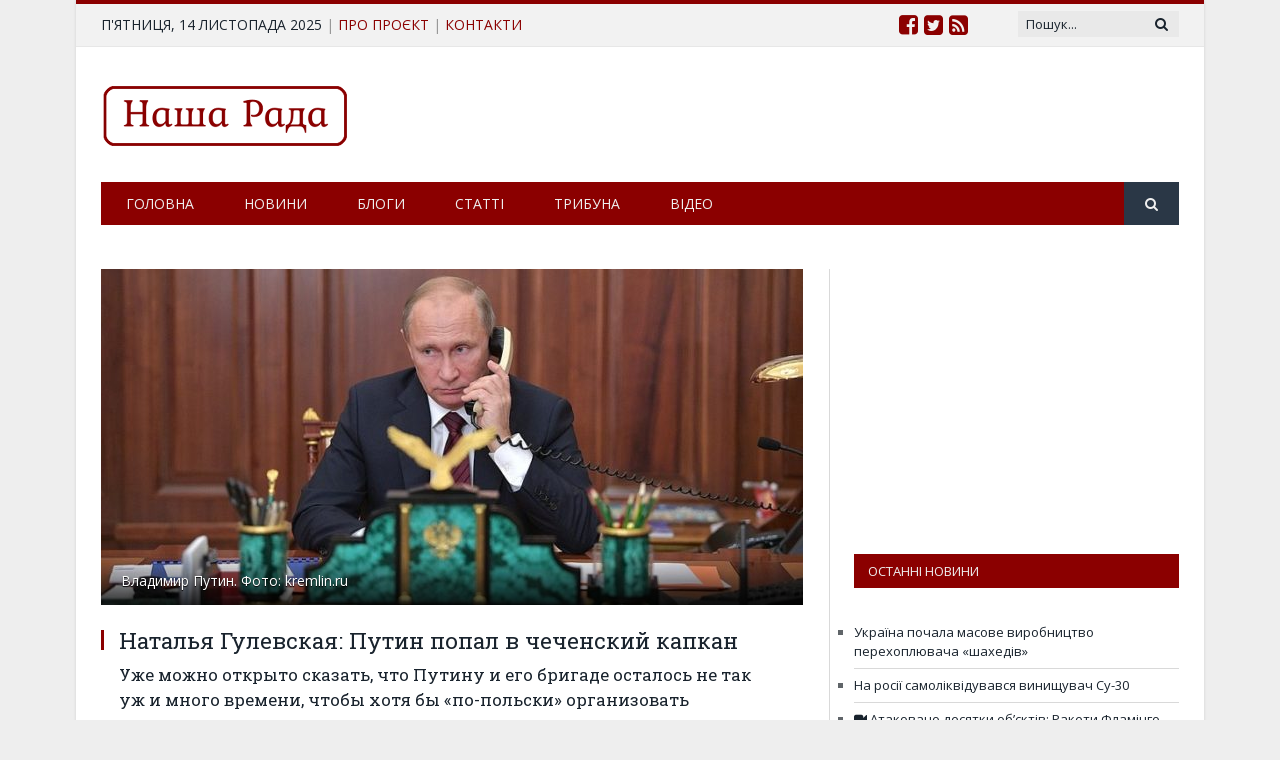

--- FILE ---
content_type: text/html; charset=UTF-8
request_url: https://rada5.com/blogs/33775-natalya-gulevskaya-putin-popal-v-chechenskij-kapkan/
body_size: 57538
content:
<!DOCTYPE html> <!--[if IE 8]><html class="ie ie8" lang="ru-RU" prefix="og: http://ogp.me/ns# fb: http://ogp.me/ns/fb#"> <![endif]--> <!--[if IE 9]><html class="ie ie9" lang="ru-RU" prefix="og: http://ogp.me/ns# fb: http://ogp.me/ns/fb#"> <![endif]--> <!--[if gt IE 9]><!--><html lang="ru-RU" prefix="og: http://ogp.me/ns# fb: http://ogp.me/ns/fb#"> <!--<![endif]--><head><meta charset="UTF-8" /><style type="text/css" media="all">@import url('http://fonts.googleapis.com/css?family=Roboto+Slab%3Aregular&subset=cyrillic');
img.wp-smiley,img.emoji{display:inline !important;border:none !important;box-shadow:none !important;height:1em !important;width:1em !important;margin:0 .07em !important;vertical-align:-.1em !important;background:0 0 !important;padding:0 !important}
div.wpcf7{margin:0;padding:0}div.wpcf7-response-output{margin:2em .5em 1em;padding:.2em 1em}div.wpcf7 .screen-reader-response{position:absolute;overflow:hidden;clip:rect(1px,1px,1px,1px);height:1px;width:1px;margin:0;padding:0;border:0}div.wpcf7-mail-sent-ok{border:2px solid #398f14}div.wpcf7-mail-sent-ng{border:2px solid red}div.wpcf7-spam-blocked{border:2px solid orange}div.wpcf7-validation-errors{border:2px solid #f7e700}.wpcf7-form-control-wrap{position:relative}span.wpcf7-not-valid-tip{color:red;font-size:1em;font-weight:400;display:block}.use-floating-validation-tip span.wpcf7-not-valid-tip{position:absolute;top:20%;left:20%;z-index:100;border:1px solid red;background:#fff;padding:.2em .8em}span.wpcf7-list-item{display:inline-block;margin:0 0 0 1em}span.wpcf7-list-item-label:before,span.wpcf7-list-item-label:after{content:" "}.wpcf7-display-none{display:none}div.wpcf7 .ajax-loader{visibility:hidden;display:inline-block;background-image:url(//rada5.com/wp-content/plugins/contact-form-7/includes/css/../../images/ajax-loader.gif);width:16px;height:16px;border:none;padding:0;margin:0 0 0 4px;vertical-align:middle}div.wpcf7 .ajax-loader.is-active{visibility:visible}div.wpcf7 div.ajax-error{display:none}div.wpcf7 .placeheld{color:#888}div.wpcf7 .wpcf7-recaptcha iframe{margin-bottom:0}div.wpcf7 input[type=file]{cursor:pointer}div.wpcf7 input[type=file]:disabled{cursor:default}
.ose-dailymotion.responsive,.ose-kickstarter.responsive,.ose-rutube.responsive,.ose-ted.responsive,.ose-vimeo.responsive,.ose-youtube.responsive,.ose-ustream.responsive,.ose-google-docs.responsive,.ose-animatron.responsive,.ose-amcharts.responsive,.ose-on-aol-com.responsive,.ose-animoto.responsive,.ose-soundcloud.responsive,.ose-videojug.responsive,.ose-facebook.responsive,.ose-issuu.responsive{overflow:hidden;position:relative;height:auto}.ose-dailymotion.responsive iframe,.ose-kickstarter.responsive iframe,.ose-rutube.responsive iframe,.ose-ted.responsive iframe,.ose-vimeo.responsive iframe,.ose-vine.responsive iframe,.ose-youtube.responsive iframe,.ose-ustream.responsive iframe,.ose-google-docs.responsive iframe,.ose-animatron.responsive iframe,.ose-amcharts.responsive iframe,.ose-on-aol-com.responsive iframe,.ose-animoto.responsive iframe,.ose-soundcloud.responsive iframe,.ose-videojug.responsive iframe,.ose-issuu.responsive iframe{left:0;top:0;height:100%;width:100%;position:absolute}.ose-dailymotion.responsive,.ose-kickstarter.responsive,.ose-rutube.responsive,.ose-ted.responsive,.ose-vimeo.responsive,.ose-youtube.responsive,.ose-animatron.responsive,.ose-amcharts.responsive,.ose-on-aol-com.responsive,.ose-animoto.responsive,.ose-videojug.responsive{padding-bottom:56.25%}.ose-vine.responsive{padding-bottom:100%}.ose-ustream.responsive{padding-bottom:63.3%}.ose-google-docs.responsive{padding-bottom:62.6%}.ose-google-docs.ose-google-docs-drawings.responsive{padding-bottom:74.5%}.ose-google-docs.ose-google-docs-document.responsive,.ose-google-docs.ose-google-docs-forms.responsive,.ose-google-docs.ose-google-docs-spreadsheets.responsive{padding-bottom:142%}.ose-soundcloud.responsive{padding-bottom:155px}.ose-issuu.responsive iframe{z-index:2}.ose-issuu.responsive{padding-bottom:31.25%}.ose-issuu>div>div>div:last-child{width:100% !important;z-index:0;position:absolute;bottom:0}.ose-mixcloud.responsive iframe{width:100%}.ose-google-docs.responsive{-webkit-overflow-scrolling:touch;overflow-y:auto}.ose-facebook.responsive iframe{padding-bottom:0;width:100%}
@font-face{font-family:'revicons';src:url(//rada5.com/wp-content/plugins/revslider/public/assets/css/../fonts/revicons/revicons.eot?5510888);src:url(//rada5.com/wp-content/plugins/revslider/public/assets/css/../fonts/revicons/revicons.eot?5510888#iefix) format('embedded-opentype'),url(//rada5.com/wp-content/plugins/revslider/public/assets/css/../fonts/revicons/revicons.woff?5510888) format('woff'),url(//rada5.com/wp-content/plugins/revslider/public/assets/css/../fonts/revicons/revicons.ttf?5510888) format('truetype'),url(//rada5.com/wp-content/plugins/revslider/public/assets/css/../fonts/revicons/revicons.svg?5510888#revicons) format('svg');font-weight:400;font-style:normal}[class^=revicon-]:before,[class*=" revicon-"]:before{font-family:"revicons";font-style:normal;font-weight:400;speak:none;display:inline-block;text-decoration:inherit;width:1em;margin-right:.2em;text-align:center;font-variant:normal;text-transform:none;line-height:1em;margin-left:.2em}.revicon-search-1:before{content:'\e802'}.revicon-pencil-1:before{content:'\e831'}.revicon-picture-1:before{content:'\e803'}.revicon-cancel:before{content:'\e80a'}.revicon-info-circled:before{content:'\e80f'}.revicon-trash:before{content:'\e801'}.revicon-left-dir:before{content:'\e817'}.revicon-right-dir:before{content:'\e818'}.revicon-down-open:before{content:'\e83b'}.revicon-left-open:before{content:'\e819'}.revicon-right-open:before{content:'\e81a'}.revicon-angle-left:before{content:'\e820'}.revicon-angle-right:before{content:'\e81d'}.revicon-left-big:before{content:'\e81f'}.revicon-right-big:before{content:'\e81e'}.revicon-magic:before{content:'\e807'}.revicon-picture:before{content:'\e800'}.revicon-export:before{content:'\e80b'}.revicon-cog:before{content:'\e832'}.revicon-login:before{content:'\e833'}.revicon-logout:before{content:'\e834'}.revicon-video:before{content:'\e805'}.revicon-arrow-combo:before{content:'\e827'}.revicon-left-open-1:before{content:'\e82a'}.revicon-right-open-1:before{content:'\e82b'}.revicon-left-open-mini:before{content:'\e822'}.revicon-right-open-mini:before{content:'\e823'}.revicon-left-open-big:before{content:'\e824'}.revicon-right-open-big:before{content:'\e825'}.revicon-left:before{content:'\e836'}.revicon-right:before{content:'\e826'}.revicon-ccw:before{content:'\e808'}.revicon-arrows-ccw:before{content:'\e806'}.revicon-palette:before{content:'\e829'}.revicon-list-add:before{content:'\e80c'}.revicon-doc:before{content:'\e809'}.revicon-left-open-outline:before{content:'\e82e'}.revicon-left-open-2:before{content:'\e82c'}.revicon-right-open-outline:before{content:'\e82f'}.revicon-right-open-2:before{content:'\e82d'}.revicon-equalizer:before{content:'\e83a'}.revicon-layers-alt:before{content:'\e804'}.revicon-popup:before{content:'\e828'}.rev_slider_wrapper{position:relative;z-index:0}.rev_slider{position:relative;overflow:visible}.tp-overflow-hidden{overflow:hidden}.tp-simpleresponsive img,.rev_slider img{max-width:none !important;-moz-transition:none;-webkit-transition:none;-o-transition:none;transition:none;margin:0;padding:0;border-width:0;border:none}.rev_slider .no-slides-text{font-weight:700;text-align:center;padding-top:80px}.rev_slider>ul,.rev_slider_wrapper>ul,.tp-revslider-mainul>li,.rev_slider>ul>li,.rev_slider>ul>li:before,.tp-revslider-mainul>li:before,.tp-simpleresponsive>ul,.tp-simpleresponsive>ul>li,.tp-simpleresponsive>ul>li:before,.tp-revslider-mainul>li,.tp-simpleresponsive>ul>li{list-style:none !important;position:absolute;margin:0 !important;padding:0 !important;overflow-x:visible;overflow-y:visible;list-style-type:none !important;background-image:none;background-position:0 0;text-indent:0em;top:0;left:0}.tp-revslider-mainul>li,.rev_slider>ul>li,.rev_slider>ul>li:before,.tp-revslider-mainul>li:before,.tp-simpleresponsive>ul>li,.tp-simpleresponsive>ul>li:before,.tp-revslider-mainul>li,.tp-simpleresponsive>ul>li{visibility:hidden}.tp-revslider-slidesli,.tp-revslider-mainul{padding:0 !important;margin:0 !important;list-style:none !important}.rev_slider li.tp-revslider-slidesli{position:absolute !important}.tp-caption .rs-untoggled-content{display:block}.tp-caption .rs-toggled-content{display:none}.rs-toggle-content-active.tp-caption .rs-toggled-content{display:block}.rs-toggle-content-active.tp-caption .rs-untoggled-content{display:none}.rev_slider .tp-caption,.rev_slider .caption{position:relative;visibility:hidden;white-space:nowrap;display:block}.rev_slider .tp-mask-wrap .tp-caption,.rev_slider .tp-mask-wrap *:last-child,.wpb_text_column .rev_slider .tp-mask-wrap .tp-caption,.wpb_text_column .rev_slider .tp-mask-wrap *:last-child{margin-bottom:0}.tp-carousel-wrapper{cursor:url(//rada5.com/wp-content/plugins/revslider/public/assets/css/openhand.cur),move}.tp-carousel-wrapper.dragged{cursor:url(//rada5.com/wp-content/plugins/revslider/public/assets/css/closedhand.cur),move}.tp-caption{z-index:1}.tp_inner_padding{box-sizing:border-box;-webkit-box-sizing:border-box;-moz-box-sizing:border-box;max-height:none !important}.tp-caption{-moz-user-select:none;-khtml-user-select:none;-webkit-user-select:none;-o-user-select:none;position:absolute;-webkit-font-smoothing:antialiased !important}.tp-caption.tp-layer-selectable{-moz-user-select:all;-khtml-user-select:all;-webkit-user-select:all;-o-user-select:all}.tp-forcenotvisible,.tp-hide-revslider,.tp-caption.tp-hidden-caption{visibility:hidden !important;display:none !important}.rev_slider embed,.rev_slider iframe,.rev_slider object,.rev_slider video{max-width:none !important}.rev_slider_wrapper{width:100%}.fullscreen-container{position:relative;padding:0}.fullwidthbanner-container{position:relative;padding:0;overflow:hidden}.fullwidthbanner-container .fullwidthabanner{width:100%;position:relative}.tp-static-layers{position:absolute;z-index:505;top:0;left:0}.tp-caption .frontcorner{width:0;height:0;border-left:40px solid transparent;border-right:0 solid transparent;border-top:40px solid #00a8ff;position:absolute;left:-40px;top:0}.tp-caption .backcorner{width:0;height:0;border-left:0 solid transparent;border-right:40px solid transparent;border-bottom:40px solid #00a8ff;position:absolute;right:0;top:0}.tp-caption .frontcornertop{width:0;height:0;border-left:40px solid transparent;border-right:0 solid transparent;border-bottom:40px solid #00a8ff;position:absolute;left:-40px;top:0}.tp-caption .backcornertop{width:0;height:0;border-left:0 solid transparent;border-right:40px solid transparent;border-top:40px solid #00a8ff;position:absolute;right:0;top:0}.tp-layer-inner-rotation{position:relative !important}img.tp-slider-alternative-image{width:100%;height:auto}.noFilterClass{filter:none !important}.rs-background-video-layer{position:absolute;top:0;left:0;width:100%;height:100%;visibility:hidden;z-index:0}.tp-caption.coverscreenvideo{width:100%;height:100%;top:0;left:0;position:absolute}.caption.fullscreenvideo,.tp-caption.fullscreenvideo{left:0;top:0;position:absolute;width:100%;height:100%}.caption.fullscreenvideo iframe,.caption.fullscreenvideo video,.tp-caption.fullscreenvideo iframe,.tp-caption.fullscreenvideo iframe video{width:100% !important;height:100% !important;display:none}.fullcoveredvideo video,.fullscreenvideo video{background:#000}.fullcoveredvideo .tp-poster{background-position:center center;background-size:cover;width:100%;height:100%;top:0;left:0}.videoisplaying .html5vid .tp-poster{display:none}.tp-video-play-button{background:#000;background:rgba(0,0,0,.3);border-radius:5px;-moz-border-radius:5px;-webkit-border-radius:5px;position:absolute;top:50%;left:50%;color:#fff;z-index:3;margin-top:-25px;margin-left:-25px;line-height:50px !important;text-align:center;cursor:pointer;width:50px;height:50px;box-sizing:border-box;-moz-box-sizing:border-box;display:inline-block;vertical-align:top;z-index:4;opacity:0;-webkit-transition:opacity .3s ease-out !important;-moz-transition:opacity .3s ease-out !important;-o-transition:opacity .3s ease-out !important;transition:opacity .3s ease-out !important}.tp-caption .html5vid{width:100% !important;height:100% !important}.tp-video-play-button i{width:50px;height:50px;display:inline-block;text-align:center;vertical-align:top;line-height:50px !important;font-size:40px !important}.tp-caption:hover .tp-video-play-button{opacity:1}.tp-caption .tp-revstop{display:none;border-left:5px solid #fff !important;border-right:5px solid #fff !important;margin-top:15px !important;line-height:20px !important;vertical-align:top;font-size:25px !important}.videoisplaying .revicon-right-dir{display:none}.videoisplaying .tp-revstop{display:inline-block}.videoisplaying .tp-video-play-button{display:none}.tp-caption:hover .tp-video-play-button{display:block}.fullcoveredvideo .tp-video-play-button{display:none !important}.fullscreenvideo .fullscreenvideo video{object-fit:contain !important}.fullscreenvideo .fullcoveredvideo video{object-fit:cover !important}.tp-video-controls{position:absolute;bottom:0;left:0;right:0;padding:5px;opacity:0;-webkit-transition:opacity .3s;-moz-transition:opacity .3s;-o-transition:opacity .3s;-ms-transition:opacity .3s;transition:opacity .3s;background-image:linear-gradient(bottom,#000 13%,#323232 100%);background-image:-o-linear-gradient(bottom,#000 13%,#323232 100%);background-image:-moz-linear-gradient(bottom,#000 13%,#323232 100%);background-image:-webkit-linear-gradient(bottom,#000 13%,#323232 100%);background-image:-ms-linear-gradient(bottom,#000 13%,#323232 100%);background-image:-webkit-gradient(linear,left bottom,left top,color-stop(.13,#000),color-stop(1,#323232));display:table;max-width:100%;overflow:hidden;box-sizing:border-box;-moz-box-sizing:border-box;-webkit-box-sizing:border-box}.tp-caption:hover .tp-video-controls{opacity:.9}.tp-video-button{background:rgba(0,0,0,.5);border:0;color:#eee;-webkit-border-radius:3px;-moz-border-radius:3px;-o-border-radius:3px;border-radius:3px;cursor:pointer;line-height:12px;font-size:12px;color:#fff;padding:0;margin:0;outline:none}.tp-video-button:hover{cursor:pointer}.tp-video-button-wrap,.tp-video-seek-bar-wrap,.tp-video-vol-bar-wrap{padding:0 5px;display:table-cell}.tp-video-seek-bar-wrap{width:80%}.tp-video-vol-bar-wrap{width:20%}.tp-volume-bar,.tp-seek-bar{width:100%;cursor:pointer;outline:none;line-height:12px;margin:0;padding:0}.rs-fullvideo-cover{width:100%;height:100%;top:0;left:0;position:absolute;background:0 0;z-index:5}.rs-background-video-layer video::-webkit-media-controls{display:none !important}.tp-dottedoverlay{background-repeat:repeat;width:100%;height:100%;position:absolute;top:0;left:0;z-index:3}.tp-dottedoverlay.twoxtwo{background:url(//rada5.com/wp-content/plugins/revslider/public/assets/css/../assets/gridtile.png)}.tp-dottedoverlay.twoxtwowhite{background:url(//rada5.com/wp-content/plugins/revslider/public/assets/css/../assets/gridtile_white.png)}.tp-dottedoverlay.threexthree{background:url(//rada5.com/wp-content/plugins/revslider/public/assets/css/../assets/gridtile_3x3.png)}.tp-dottedoverlay.threexthreewhite{background:url(//rada5.com/wp-content/plugins/revslider/public/assets/css/../assets/gridtile_3x3_white.png)}.tp-shadowcover{width:100%;height:100%;top:0;left:0;background:#fff;position:absolute;z-index:-1}.tp-shadow1{-webkit-box-shadow:0 10px 6px -6px rgba(0,0,0,.8);-moz-box-shadow:0 10px 6px -6px rgba(0,0,0,.8);box-shadow:0 10px 6px -6px rgba(0,0,0,.8)}.tp-shadow2:before,.tp-shadow2:after,.tp-shadow3:before,.tp-shadow4:after{z-index:-2;position:absolute;content:"";bottom:10px;left:10px;width:50%;top:85%;max-width:300px;background:0 0;-webkit-box-shadow:0 15px 10px rgba(0,0,0,.8);-moz-box-shadow:0 15px 10px rgba(0,0,0,.8);box-shadow:0 15px 10px rgba(0,0,0,.8);-webkit-transform:rotate(-3deg);-moz-transform:rotate(-3deg);-o-transform:rotate(-3deg);-ms-transform:rotate(-3deg);transform:rotate(-3deg)}.tp-shadow2:after,.tp-shadow4:after{-webkit-transform:rotate(3deg);-moz-transform:rotate(3deg);-o-transform:rotate(3deg);-ms-transform:rotate(3deg);transform:rotate(3deg);right:10px;left:auto}.tp-shadow5{position:relative;-webkit-box-shadow:0 1px 4px rgba(0,0,0,.3),0 0 40px rgba(0,0,0,.1) inset;-moz-box-shadow:0 1px 4px rgba(0,0,0,.3),0 0 40px rgba(0,0,0,.1) inset;box-shadow:0 1px 4px rgba(0,0,0,.3),0 0 40px rgba(0,0,0,.1) inset}.tp-shadow5:before,.tp-shadow5:after{content:"";position:absolute;z-index:-2;-webkit-box-shadow:0 0 25px 0px rgba(0,0,0,.6);-moz-box-shadow:0 0 25px 0px rgba(0,0,0,.6);box-shadow:0 0 25px 0px rgba(0,0,0,.6);top:30%;bottom:0;left:20px;right:20px;-moz-border-radius:100px/20px;border-radius:100px/20px}.tp-button{padding:6px 13px 5px;border-radius:3px;-moz-border-radius:3px;-webkit-border-radius:3px;height:30px;cursor:pointer;color:#fff !important;text-shadow:0px 1px 1px rgba(0,0,0,.6) !important;font-size:15px;line-height:45px !important;font-family:arial,sans-serif;font-weight:700;letter-spacing:-1px;text-decoration:none}.tp-button.big{color:#fff;text-shadow:0px 1px 1px rgba(0,0,0,.6);font-weight:700;padding:9px 20px;font-size:19px;line-height:57px !important}.purchase:hover,.tp-button:hover,.tp-button.big:hover{background-position:bottom,15px 11px}.tp-button.green,.tp-button:hover.green,.purchase.green,.purchase:hover.green{background-color:#21a117;-webkit-box-shadow:0px 3px 0px 0px #104d0b;-moz-box-shadow:0px 3px 0px 0px #104d0b;box-shadow:0px 3px 0px 0px #104d0b}.tp-button.blue,.tp-button:hover.blue,.purchase.blue,.purchase:hover.blue{background-color:#1d78cb;-webkit-box-shadow:0px 3px 0px 0px #0f3e68;-moz-box-shadow:0px 3px 0px 0px #0f3e68;box-shadow:0px 3px 0px 0px #0f3e68}.tp-button.red,.tp-button:hover.red,.purchase.red,.purchase:hover.red{background-color:#cb1d1d;-webkit-box-shadow:0px 3px 0px 0px #7c1212;-moz-box-shadow:0px 3px 0px 0px #7c1212;box-shadow:0px 3px 0px 0px #7c1212}.tp-button.orange,.tp-button:hover.orange,.purchase.orange,.purchase:hover.orange{background-color:#f70;-webkit-box-shadow:0px 3px 0px 0px #a34c00;-moz-box-shadow:0px 3px 0px 0px #a34c00;box-shadow:0px 3px 0px 0px #a34c00}.tp-button.darkgrey,.tp-button.grey,.tp-button:hover.darkgrey,.tp-button:hover.grey,.purchase.darkgrey,.purchase:hover.darkgrey{background-color:#555;-webkit-box-shadow:0px 3px 0px 0px #222;-moz-box-shadow:0px 3px 0px 0px #222;box-shadow:0px 3px 0px 0px #222}.tp-button.lightgrey,.tp-button:hover.lightgrey,.purchase.lightgrey,.purchase:hover.lightgrey{background-color:#888;-webkit-box-shadow:0px 3px 0px 0px #555;-moz-box-shadow:0px 3px 0px 0px #555;box-shadow:0px 3px 0px 0px #555}.rev-btn,.rev-btn:visited{outline:none !important;box-shadow:none !important;text-decoration:none !important;line-height:44px;font-size:17px;font-weight:500;padding:12px 35px;box-sizing:border-box;-moz-box-sizing:border-box;-webkit-box-sizing:border-box;font-family:"Roboto",sans-serif;cursor:pointer}.rev-btn.rev-uppercase,.rev-btn.rev-uppercase:visited{text-transform:uppercase;letter-spacing:1px;font-size:15px;font-weight:900}.rev-btn.rev-withicon i{font-size:15px;font-weight:400;position:relative;top:0;-webkit-transition:all .2s ease-out !important;-moz-transition:all .2s ease-out !important;-o-transition:all .2s ease-out !important;-ms-transition:all .2s ease-out !important;margin-left:10px !important}.rev-btn.rev-hiddenicon i{font-size:15px;font-weight:400;position:relative;top:0;-webkit-transition:all .2s ease-out !important;-moz-transition:all .2s ease-out !important;-o-transition:all .2s ease-out !important;-ms-transition:all .2s ease-out !important;opacity:0;margin-left:0 !important;width:0 !important}.rev-btn.rev-hiddenicon:hover i{opacity:1 !important;margin-left:10px !important;width:auto !important}.rev-btn.rev-medium,.rev-btn.rev-medium:visited{line-height:36px;font-size:14px;padding:10px 30px}.rev-btn.rev-medium.rev-withicon i{font-size:14px;top:0}.rev-btn.rev-medium.rev-hiddenicon i{font-size:14px;top:0}.rev-btn.rev-small,.rev-btn.rev-small:visited{line-height:28px;font-size:12px;padding:7px 20px}.rev-btn.rev-small.rev-withicon i{font-size:12px;top:0}.rev-btn.rev-small.rev-hiddenicon i{font-size:12px;top:0}.rev-maxround{-webkit-border-radius:30px;-moz-border-radius:30px;border-radius:30px}.rev-minround{-webkit-border-radius:3px;-moz-border-radius:3px;border-radius:3px}.rev-burger{position:relative;width:60px;height:60px;box-sizing:border-box;padding:22px 0 0 14px;border-radius:50%;border:1px solid rgba(51,51,51,.25);tap-highlight-color:transparent;cursor:pointer}.rev-burger span{display:block;width:30px;height:3px;background:#333;transition:.7s;pointer-events:none;transform-style:flat !important}.rev-burger span:nth-child(2){margin:3px 0}#dialog_addbutton .rev-burger:hover :first-child,.open .rev-burger :first-child,.open.rev-burger :first-child{transform:translateY(6px) rotate(-45deg);-webkit-transform:translateY(6px) rotate(-45deg)}#dialog_addbutton .rev-burger:hover :nth-child(2),.open .rev-burger :nth-child(2),.open.rev-burger :nth-child(2){transform:rotate(-45deg);-webkit-transform:rotate(-45deg);opacity:0}#dialog_addbutton .rev-burger:hover :last-child,.open .rev-burger :last-child,.open.rev-burger :last-child{transform:translateY(-6px) rotate(-135deg);-webkit-transform:translateY(-6px) rotate(-135deg)}.rev-burger.revb-white{border:2px solid rgba(255,255,255,.2)}.rev-burger.revb-white span{background:#fff}.rev-burger.revb-whitenoborder{border:0}.rev-burger.revb-whitenoborder span{background:#fff}.rev-burger.revb-darknoborder{border:0}.rev-burger.revb-darknoborder span{background:#333}.rev-burger.revb-whitefull{background:#fff;border:none}.rev-burger.revb-whitefull span{background:#333}.rev-burger.revb-darkfull{background:#333;border:none}.rev-burger.revb-darkfull span{background:#fff}@-webkit-keyframes rev-ani-mouse{0%{opacity:1;top:29%}15%{opacity:1;top:50%}50%{opacity:0;top:50%}100%{opacity:0;top:29%}}@-moz-keyframes rev-ani-mouse{0%{opacity:1;top:29%}15%{opacity:1;top:50%}50%{opacity:0;top:50%}100%{opacity:0;top:29%}}@keyframes rev-ani-mouse{0%{opacity:1;top:29%}15%{opacity:1;top:50%}50%{opacity:0;top:50%}100%{opacity:0;top:29%}}.rev-scroll-btn{display:inline-block;position:relative;left:0;right:0;text-align:center;cursor:pointer;width:35px;height:55px;-webkit-box-sizing:border-box;-moz-box-sizing:border-box;box-sizing:border-box;border:3px solid #fff;border-radius:23px}.rev-scroll-btn>*{display:inline-block;line-height:18px;font-size:13px;font-weight:400;color:#7f8c8d;color:#fff;font-family:"proxima-nova","Helvetica Neue",Helvetica,Arial,sans-serif;letter-spacing:2px}.rev-scroll-btn>*:hover,.rev-scroll-btn>*:focus,.rev-scroll-btn>*.active{color:#fff}.rev-scroll-btn>*:hover,.rev-scroll-btn>*:focus,.rev-scroll-btn>*:active,.rev-scroll-btn>*.active{filter:alpha(opacity=80)}.rev-scroll-btn.revs-fullwhite{background:#fff}.rev-scroll-btn.revs-fullwhite span{background:#333}.rev-scroll-btn.revs-fulldark{background:#333;border:none}.rev-scroll-btn.revs-fulldark span{background:#fff}.rev-scroll-btn span{position:absolute;display:block;top:29%;left:50%;width:8px;height:8px;margin:-4px 0 0 -4px;background:#fff;border-radius:50%;-webkit-animation:rev-ani-mouse 2.5s linear infinite;-moz-animation:rev-ani-mouse 2.5s linear infinite;animation:rev-ani-mouse 2.5s linear infinite}.rev-scroll-btn.revs-dark{border-color:#333}.rev-scroll-btn.revs-dark span{background:#333}.rev-control-btn{position:relative;display:inline-block;z-index:5;color:#fff;font-size:20px;line-height:60px;font-weight:400;font-style:normal;font-family:Raleway;text-decoration:none;text-align:center;background-color:#000;border-radius:50px;text-shadow:none;background-color:rgba(0,0,0,.5);width:60px;height:60px;box-sizing:border-box;cursor:pointer}.rev-cbutton-dark-sr{border-radius:3px}.rev-cbutton-light{color:#333;background-color:rgba(255,255,255,.75)}.rev-cbutton-light-sr{color:#333;border-radius:3px;background-color:rgba(255,255,255,.75)}.rev-sbutton{line-height:37px;width:37px;height:37px}.rev-sbutton-blue{background-color:#3b5998}.rev-sbutton-lightblue{background-color:#00a0d1}.rev-sbutton-red{background-color:#dd4b39}.tp-bannertimer{visibility:hidden;width:100%;height:5px;background:#fff;background:rgba(0,0,0,.15);position:absolute;z-index:200;top:0}.tp-bannertimer.tp-bottom{top:auto;bottom:0 !important;height:5px}.tp-simpleresponsive img{-moz-user-select:none;-khtml-user-select:none;-webkit-user-select:none;-o-user-select:none}.tp-caption img{background:0 0;-ms-filter:"progid:DXImageTransform.Microsoft.gradient(startColorstr=#00FFFFFF,endColorstr=#00FFFFFF)";filter:progid:DXImageTransform.Microsoft.gradient(startColorstr=#00FFFFFF,endColorstr=#00FFFFFF);zoom:1}.caption.slidelink a div,.tp-caption.slidelink a div{width:3000px;height:1500px;background:url(//rada5.com/wp-content/plugins/revslider/public/assets/css/../assets/coloredbg.png) repeat}.tp-caption.slidelink a span{background:url(//rada5.com/wp-content/plugins/revslider/public/assets/css/../assets/coloredbg.png) repeat}.tp-shape{width:100%;height:100%}.tp-caption .rs-starring{display:inline-block}.tp-caption .rs-starring .star-rating{float:none}.tp-caption .rs-starring .star-rating{color:#ffc321 !important;display:inline-block;vertical-align:top}.tp-caption .rs-starring .star-rating,.tp-caption .rs-starring-page .star-rating{position:relative;height:1em;width:5.4em;font-family:star}.tp-caption .rs-starring .star-rating:before,.tp-caption .rs-starring-page .star-rating:before{content:"\73\73\73\73\73";color:#e0dadf;float:left;top:0;left:0;position:absolute}.tp-caption .rs-starring .star-rating span{overflow:hidden;float:left;top:0;left:0;position:absolute;padding-top:1.5em;font-size:1em !important}.tp-caption .rs-starring .star-rating span:before,.tp-caption .rs-starring .star-rating span:before{content:"\53\53\53\53\53";top:0;position:absolute;left:0}.tp-caption .rs-starring .star-rating{color:#ffc321 !important}.tp-caption .rs-starring .star-rating,.tp-caption .rs-starring-page .star-rating{font-size:1em !important;font-family:star}.tp-loader{top:50%;left:50%;z-index:10000;position:absolute}.tp-loader.spinner0{width:40px;height:40px;background-color:#fff;background:url(//rada5.com/wp-content/plugins/revslider/public/assets/css/../assets/loader.gif) no-repeat center center;box-shadow:0px 0px 20px 0px rgba(0,0,0,.15);-webkit-box-shadow:0px 0px 20px 0px rgba(0,0,0,.15);margin-top:-20px;margin-left:-20px;-webkit-animation:tp-rotateplane 1.2s infinite ease-in-out;animation:tp-rotateplane 1.2s infinite ease-in-out;border-radius:3px;-moz-border-radius:3px;-webkit-border-radius:3px}.tp-loader.spinner1{width:40px;height:40px;background-color:#fff;box-shadow:0px 0px 20px 0px rgba(0,0,0,.15);-webkit-box-shadow:0px 0px 20px 0px rgba(0,0,0,.15);margin-top:-20px;margin-left:-20px;-webkit-animation:tp-rotateplane 1.2s infinite ease-in-out;animation:tp-rotateplane 1.2s infinite ease-in-out;border-radius:3px;-moz-border-radius:3px;-webkit-border-radius:3px}.tp-loader.spinner5{background:url(//rada5.com/wp-content/plugins/revslider/public/assets/css/../assets/loader.gif) no-repeat 10px 10px;background-color:#fff;margin:-22px;width:44px;height:44px;border-radius:3px;-moz-border-radius:3px;-webkit-border-radius:3px}@-webkit-keyframes tp-rotateplane{0%{-webkit-transform:perspective(120px)}50%{-webkit-transform:perspective(120px) rotateY(180deg)}100%{-webkit-transform:perspective(120px) rotateY(180deg) rotateX(180deg)}}@keyframes tp-rotateplane{0%{transform:perspective(120px) rotateX(0deg) rotateY(0deg)}50%{transform:perspective(120px) rotateX(-180.1deg) rotateY(0deg)}100%{transform:perspective(120px) rotateX(-180deg) rotateY(-179.9deg)}}.tp-loader.spinner2{width:40px;height:40px;margin-top:-20px;margin-left:-20px;background-color:red;box-shadow:0px 0px 20px 0px rgba(0,0,0,.15);-webkit-box-shadow:0px 0px 20px 0px rgba(0,0,0,.15);border-radius:100%;-webkit-animation:tp-scaleout 1s infinite ease-in-out;animation:tp-scaleout 1s infinite ease-in-out}@-webkit-keyframes tp-scaleout{0%{-webkit-transform:scale(0)}100%{-webkit-transform:scale(1);opacity:0}}@keyframes tp-scaleout{0%{transform:scale(0);-webkit-transform:scale(0)}100%{transform:scale(1);-webkit-transform:scale(1);opacity:0}}.tp-loader.spinner3{margin:-9px 0 0 -35px;width:70px;text-align:center}.tp-loader.spinner3 .bounce1,.tp-loader.spinner3 .bounce2,.tp-loader.spinner3 .bounce3{width:18px;height:18px;background-color:#fff;box-shadow:0px 0px 20px 0px rgba(0,0,0,.15);-webkit-box-shadow:0px 0px 20px 0px rgba(0,0,0,.15);border-radius:100%;display:inline-block;-webkit-animation:tp-bouncedelay 1.4s infinite ease-in-out;animation:tp-bouncedelay 1.4s infinite ease-in-out;-webkit-animation-fill-mode:both;animation-fill-mode:both}.tp-loader.spinner3 .bounce1{-webkit-animation-delay:-.32s;animation-delay:-.32s}.tp-loader.spinner3 .bounce2{-webkit-animation-delay:-.16s;animation-delay:-.16s}@-webkit-keyframes tp-bouncedelay{0%,80%,100%{-webkit-transform:scale(0)}40%{-webkit-transform:scale(1)}}@keyframes tp-bouncedelay{0%,80%,100%{transform:scale(0)}40%{transform:scale(1)}}.tp-loader.spinner4{margin:-20px 0 0 -20px;width:40px;height:40px;text-align:center;-webkit-animation:tp-rotate 2s infinite linear;animation:tp-rotate 2s infinite linear}.tp-loader.spinner4 .dot1,.tp-loader.spinner4 .dot2{width:60%;height:60%;display:inline-block;position:absolute;top:0;background-color:#fff;border-radius:100%;-webkit-animation:tp-bounce 2s infinite ease-in-out;animation:tp-bounce 2s infinite ease-in-out;box-shadow:0px 0px 20px 0px rgba(0,0,0,.15);-webkit-box-shadow:0px 0px 20px 0px rgba(0,0,0,.15)}.tp-loader.spinner4 .dot2{top:auto;bottom:0;-webkit-animation-delay:-1s;animation-delay:-1s}@-webkit-keyframes tp-rotate{100%{-webkit-transform:rotate(360deg)}}@keyframes tp-rotate{100%{transform:rotate(360deg);-webkit-transform:rotate(360deg)}}@-webkit-keyframes tp-bounce{0%,100%{-webkit-transform:scale(0)}50%{-webkit-transform:scale(1)}}@keyframes tp-bounce{0%,100%{transform:scale(0)}50%{transform:scale(1)}}.tp-thumbs.navbar,.tp-bullets.navbar,.tp-tabs.navbar{border:none;min-height:0;margin:0;border-radius:0;-moz-border-radius:0;-webkit-border-radius:0}.tp-tabs,.tp-thumbs,.tp-bullets{position:absolute;display:block;z-index:1000;top:0;left:0}.tp-tab,.tp-thumb{cursor:pointer;position:absolute;opacity:.5;box-sizing:border-box;-moz-box-sizing:border-box;-webkit-box-sizing:border-box}.tp-arr-imgholder,.tp-videoposter,.tp-thumb-image,.tp-tab-image{background-position:center center;background-size:cover;width:100%;height:100%;display:block;position:absolute;top:0;left:0}.tp-tab:hover,.tp-tab.selected,.tp-thumb:hover,.tp-thumb.selected{opacity:1}.tp-tab-mask,.tp-thumb-mask{box-sizing:border-box !important;-webkit-box-sizing:border-box !important;-moz-box-sizing:border-box !important}.tp-tabs,.tp-thumbs{box-sizing:content-box !important;-webkit-box-sizing:content-box !important;-moz-box-sizing:content-box !important}.tp-bullet{width:15px;height:15px;position:absolute;background:#fff;background:rgba(255,255,255,.3);cursor:pointer}.tp-bullet.selected,.tp-bullet:hover{background:#fff}.tp-bannertimer{background:#000;background:rgba(0,0,0,.15);height:5px}.tparrows{cursor:pointer;background:#000;background:rgba(0,0,0,.5);width:40px;height:40px;position:absolute;display:block;z-index:1000}.tparrows:hover{background:#000}.tparrows:before{font-family:"revicons";font-size:15px;color:#fff;display:block;line-height:40px;text-align:center}.tparrows.tp-leftarrow:before{content:'\e824'}.tparrows.tp-rightarrow:before{content:'\e825'}.dddwrappershadow{box-shadow:0 45px 100px rgba(0,0,0,.4)}.hglayerinfo{position:fixed;bottom:0;left:0;color:#fff;font-size:12px;line-height:20px;font-weight:600;background:rgba(0,0,0,.75);padding:5px 10px;z-index:2000;white-space:normal}.hginfo{position:absolute;top:-2px;left:-2px;color:#e74c3c;font-size:12px;font-weight:600;background:#000;padding:2px 5px}.indebugmode .tp-caption:hover{border:1px dashed #c0392b !important}.helpgrid{border:2px dashed #c0392b;position:absolute;top:0;peft:0px;z-index:0}#revsliderlogloglog{padding:15px;color:#fff;position:fixed;top:0;left:0;width:200px;height:150px;background:rgba(0,0,0,.7);z-index:100000;font-size:10px;overflow:scroll}

#rs-demo-id {}

.wp-polls ul li,.wp-polls-ul li,.wp-polls-ans ul li{text-align:left;background-image:none;display:block}.wp-polls ul,.wp-polls-ul,.wp-polls-ans ul{text-align:left;list-style:none;float:none}.wp-polls ul li:before,.wp-polls-ans ul li:before,#sidebar ul ul li:before{content:''}.wp-polls IMG,.wp-polls LABEL,.wp-polls INPUT,.wp-polls-loading IMG,.wp-polls-image IMG{display:inline;border:0;padding:0;margin:0}.wp-polls-ul{padding:0;margin:0 0 10px 10px}.wp-polls-ans{width:100%;filter:alpha(opacity=100);-moz-opacity:1;opacity:1}.wp-polls-loading{display:none;text-align:center;height:16px;line-height:16px}.wp-polls-image{border:0}.wp-polls .Buttons{border:1px solid #c8c8c8;background-color:#f3f6f8}.wp-polls-paging a,.wp-polls-paging a:link{padding:2px 4px;margin:2px;text-decoration:none;border:1px solid #06c;color:#06c;background-color:#fff}.wp-polls-paging a:visited{padding:2px 4px;margin:2px;text-decoration:none;border:1px solid #06c;color:#06c;background-color:#fff}.wp-polls-paging a:hover{border:1px solid #000;color:#000;background-color:#fff}.wp-polls-paging a:active{padding:2px 4px;margin:2px;text-decoration:none;border:1px solid #06c;color:#06c;background-color:#fff}.wp-polls-paging span.pages{padding:2px 4px;margin:2px;color:#000;border:1px solid #000;background-color:#fff}.wp-polls-paging span.current{padding:2px 4px;margin:2px;font-weight:700;border:1px solid #000;color:#000;background-color:#fff}.wp-polls-paging span.extend{padding:2px 4px;margin:2px;border:1px solid #000;color:#000;background-color:#fff}
.wp-polls .pollbar{margin:1px;font-size:6px;line-height:8px;height:8px;background:#b22222;border:1px solid #b22222}

#wpfront-scroll-top-container{display:none;position:fixed;cursor:pointer;z-index:9999}#wpfront-scroll-top-container div.text-holder{padding:3px 10px;border-radius:3px;-webkit-border-radius:3px;-webkit-box-shadow:4px 4px 5px 0 rgba(50,50,50,0.5);-moz-box-shadow:4px 4px 5px 0 rgba(50,50,50,0.5);box-shadow:4px 4px 5px 0 rgba(50,50,50,0.5)}#wpfront-scroll-top-container a{outline-style:none;box-shadow:none;text-decoration:none}
html,body{min-height:100% !important;height:auto !important}.spu-box,.spu-box *{box-sizing:border-box}.spu-bg{position:fixed;width:100%;height:100%;top:0;left:0;display:none;z-index:99999}.spu-box:before,.spu-box:after{content:"";display:table}.spu-box:after{clear:both}.spu-box{zoom:1}.spu-box{position:fixed;z-index:999999;margin:10px;max-width:100%}.spu-box.spu-centered{margin:0}.spu-box img{max-width:100%;height:auto}.spu-box.spu-top-left{top:0;left:0;bottom:auto;right:auto}.spu-box.spu-top-right{top:0;right:0;bottom:auto;left:auto}.spu-box.spu-bottom-left{bottom:0;left:0;top:auto;right:auto}.spu-box.spu-bottom-right{bottom:0;right:0;top:auto;left:auto}.spu-content>*:first-child{margin-top:0;padding-top:0}.spu-content>*:last-child{margin-bottom:0;padding-bottom:0}.spu-close{position:absolute;padding:0;cursor:pointer;background:0 0;border:0;-webkit-appearance:none;line-height:1}.spu-close.top_right{right:8px;top:5px}.spu-close.top_left{left:8px;top:5px}.spu-close.bottom_right{right:8px;bottom:5px}.spu-close.bottom_left{left:8px;bottom:5px}p.spu-powered{position:absolute;bottom:-55px;width:100%;text-align:center;color:#fff;left:0}p.spu-powered a{color:#ccc;text-decoration:underline}.spu-close:hover,.spu-close:focus{text-decoration:none;cursor:pointer}.spu-shortcode{float:left;line-height:normal !important}.spu-facebook-page{text-align:center;display:block}.spu-shortcode iframe{max-width:1200px}.spu_shortcodes{zoom:1}.spu-content .wysija-msg li{list-style:none}.spu_shortcodes:before,.spu_shortcodes:after{content:"";display:table}.spu_shortcodes:after{clear:both}@font-face{font-family:'spufont';src:url(//rada5.com/wp-content/plugins/popups/public/assets/css/../fonts/spufont.eot?sze5my);src:url(//rada5.com/wp-content/plugins/popups/public/assets/css/../fonts/spufont.eot?#iefixsze5my) format('embedded-opentype'),url(//rada5.com/wp-content/plugins/popups/public/assets/css/../fonts/spufont.woff?sze5my) format('woff'),url(//rada5.com/wp-content/plugins/popups/public/assets/css/../fonts/spufont.ttf?sze5my) format('truetype'),url(//rada5.com/wp-content/plugins/popups/public/assets/css/../fonts/spufont.svg?sze5my#spufont) format('svg');font-weight:400;font-style:normal}[class^=spu-icon-],[class*=" spu-icon-"]{font-family:'spufont';speak:none;font-style:normal;font-weight:400;font-variant:normal;text-transform:none;line-height:1;-webkit-font-smoothing:antialiased;-moz-osx-font-smoothing:grayscale}.spu-icon-envelope:before{content:"\f003"}.spu-icon-check:before{content:"\f00c"}.spu-icon-close:before{content:"\f00d"}.spu-icon-eye:before{content:"\f06e"}.spu-icon-gears:before{content:"\f085"}.spu-icon-angle-up:before{content:"\f106"}.spu-icon-angle-down:before{content:"\f107"}.spu-icon-spinner:before{content:"\f110"}.spu-spinner{-webkit-animation:spu-rotate 1s infinite linear;-moz-animation:spu-rotate 1s infinite linear;-o-animation:spu-rotate 1s infinite linear;margin:5px;display:none}.spu-box.spu-top-bar,.spu-box.spu-bottom-bar{margin:0;width:100% !important;padding:10px 30px !important;border-left:none !important;border-right:none !important;border-radius:0;position:fixed;box-shadow:none;z-index:1000}.spu-box.spu-top-bar.with-spu-gdpr{padding-bottom:40px !important}.spu-box.spu-top-bar{top:0;border-top:none !important}.spu-box.spu-bottom-bar{bottom:0;border-bottom:none !important}.spu-box.spu-top-bar h1,.spu-box.spu-top-bar h2,.spu-box.spu-top-bar h3,.spu-box.spu-top-bar h4,.spu-box.spu-top-bar h5,.spu-box.spu-top-bar h6,.spu-box.spu-top-bar p,.spu-box.spu-bottom-bar h1,.spu-box.spu-bottom-bar h2,.spu-box.spu-bottom-bar h3,.spu-box.spu-bottom-bar h4,.spu-box.spu-bottom-bar h5,.spu-box.spu-bottom-bar h6,.spu-box.spu-bottom-bar p{margin:0}@keyframes spu-rotate{0%{transform:rotate(0)}100%{transform:rotate(360deg)}}@-webkit-keyframes spu-rotate{0%{transform:rotate(0)}100%{transform:rotate(360deg)}}@-moz-keyframes spu-rotate{0%{transform:rotate(0)}100%{transform:rotate(360deg)}}@-o-keyframes spu-rotate{0%{transform:rotate(0)}100%{transform:rotate(360deg)}}@media only screen and (max-width:620px){.spu-box.taller-than-viewport{left:0 !important;top:100px !important;position:absolute !important}.spu-box{margin:0}}
html,body,div,span,object,iframe,h1,h2,h3,h4,h5,h6,p,blockquote,pre,a,abbr,address,cite,code,del,dfn,em,img,ins,kbd,q,samp,small,strong,sub,sup,var,b,i,hr,dl,dt,dd,ol,ul,li,fieldset,form,label,legend,table,caption,tbody,tfoot,thead,tr,th,td,article,aside,canvas,details,figure,figcaption,hgroup,menu,footer,header,nav,section,summary,time,mark,audio,video,button,input,textarea{margin:0;padding:0;border:0;vertical-align:baseline;font-size:100%;font-family:inherit}article,aside,details,figcaption,figure,footer,header,hgroup,menu,nav,section{display:block}ol,ul{list-style:none}blockquote,q{quotes:none}blockquote:before,blockquote:after,q:before,q:after{content:'';content:none}table{border-collapse:collapse;border-spacing:0}button,input[type=submit]{box-sizing:content-box;-moz-box-sizing:content-box;cursor:pointer;-webkit-appearance:none}button,input{border-radius:0}button::-moz-focus-inner,input::-moz-focus-inner{border:0;padding:0}textarea{overflow:auto}a img{border:0}.cf:before,.cf:after{content:" ";display:table}.cf:after{clear:both}.cf{*zoom:1;}::-webkit-input-placeholder{color:inherit}:-moz-placeholder{color:inherit;opacity:1}::-moz-placeholder{color:inherit;opacity:1}:-ms-input-placeholder{color:inherit}body{font:14px/1.5 "Open Sans",Arial,sans-serif}p{margin-bottom:21px}h1{font-size:24px}h2{font-size:21px}h3{font-size:18px}h4{font-size:16px}h5{font-size:15px}h6{font-size:14px}h1,h2,h3,h4,h5,h6{font-weight:400;font-family:"Roboto Slab",Georgia,serif;color:#19232d}::selection{background:#e54e53;color:#fff}::-moz-selection{background:#e54e53;color:#fff}img::selection{background:0 0}img::-moz-selection{background:0 0}body{-webkit-tap-highlight-color:rgba(0,0,0,0)}a{color:#19232d;text-decoration:none;-webkit-transition:all .4s ease-in-out;-moz-transition:all .4s ease-in-out;-o-transition:all .4s ease-in-out;transition:all .4s ease-in-out}a:hover{text-decoration:underline}code,pre{padding:1.857em;padding-bottom:0;border-left:3px solid #d9d9d9;border-bottom:1px solid transparent;background:#f2f2f2}p code{padding:1px 5px;border:0}pre{display:block;word-break:break-all;word-wrap:break-word}pre code{white-space:pre-wrap}table{max-width:100%;background-color:transparent}th,td{background:#fff;padding:4px 7px;border:1px solid #e1e1e1}th{background:#f2f2f2}tr:nth-child(odd) td{background:#fcfcfc}table caption{padding:0 0 7px;width:auto;font-weight:600}input,textarea,select{background:#f9f9f9;border:1px solid #d9d9d9;padding:7px 14px;outline:0;font-size:13px;color:#a6a6a6;max-width:100%}textarea{padding:7px 14px;width:100%;box-sizing:border-box;-moz-box-sizing:border-box}input:focus,textarea:focus,select:focus{border-color:#bbb;color:#606569}.wp-post-image{-moz-transform:translate3d(0,0,0)}.wp-post-image:hover{opacity:.8}.ie .wp-post-image:hover{opacity:1}.limit-line{overflow:hidden;white-space:nowrap}.ellipsis{text-overflow:ellipsis}.ir{background-color:transparent;border:0;overflow:hidden;*text-indent:-9999px;}.ir:before{content:"";display:block;width:0;height:100%}.visuallyhidden,.screen-reader-text{border:0;clip:rect(0 0 0 0);height:1px;margin:-1px;overflow:hidden;padding:0;position:absolute;width:1px}.main-color{color:#e54e53}body{background:#fff;color:#606569;-webkit-text-size-adjust:100%}.wrap{width:1078px;margin:0 auto;padding:0 25px;text-align:left}.boxed .main-wrap{background:#fff;width:1128px;margin:0 auto;border-top:0;border-bottom:0;-webkit-box-sizing:border-box;-moz-box-sizing:border-box;box-sizing:border-box;-webkit-box-shadow:0px 0px 3px 0 rgba(0,0,0,.12);-moz-box-shadow:0px 0px 3px 0 rgba(0,0,0,.12);box-shadow:0px 0px 3px 0 rgba(0,0,0,.12)}body.boxed{background:#eee}.ie8 .bg-overlay{position:fixed;width:100%;height:100%;top:0;left:0;z-index:-999}.row{min-height:1px;-webkit-box-sizing:border-box;-moz-box-sizing:border-box;box-sizing:border-box;margin-right:-25px;margin-left:-25px}.column,.row [class*=col-]{padding-left:25px;padding-right:25px;float:left;min-height:1px;-webkit-box-sizing:border-box;-moz-box-sizing:border-box;box-sizing:border-box}.col-12,.column{width:100%}.col-11{width:91.66666666666667%}.col-10{width:83.33333333333334%}.col-9,.column.three-fourth{width:75%}.col-8,.column.two-third{width:66.66666666666667%}.col-7{width:58.333333333333336%}.col-6,.column.half{width:50%}.col-5{width:41.66666666666667%}.col-4,.column.one-third{width:33.333333333333336%}.col-3,.column.one-fourth{width:25%}.col-2{width:16.666666666666668%}.col-1{width:8.333333333333334%}.column.one-fifth{width:20%}.column.two-fifth{width:40%}.column.three-fifth{width:60%}.column.four-fifth{width:80%}.column.right{text-align:right}.column.left{text-align:left}.column.center{text-align:center}.top-bar{background:#f2f2f2;border-top:4px solid #e54e53;border-bottom:1px solid #e7e7e7}.top-bar.hidden{display:none}.top-bar-content{padding:10px 0;color:#999}.top-bar-content>div{display:inline}.top-bar-content a{color:inherit}.top-bar .menu{float:left;color:#656565;overflow:hidden}.top-bar .menu li{float:left;padding-left:14px}.top-bar .menu li:first-child{padding-left:0}.top-bar .menu .sub-menu{display:none}.top-bar .search{float:right;margin:-3px 0 -3px 50px;position:relative}.top-bar .search .query{width:130px;-webkit-transition:all .4s ease-in-out;-moz-transition:all .4s ease-in-out;-o-transition:all .4s ease-in-out;transition:all .4s ease-in-out}.top-bar .search .query:focus{width:180px}.search .query,.searchform input,.searchform #s{line-height:24px;height:24px;padding:1px 8px;outline:0;border:0;border-right:15px solid #e9e9e9;font-size:13px;background:#e9e9e9;float:left;color:#19232d}.top-bar .search-button{background:0 0;margin-left:-28px;line-height:26px;height:26px;width:20px;outline:0;float:left}.top-bar .search .fa-search{color:#19232d}.top-bar .social-icons{float:right}.ie8 .top-bar input{max-width:500px}.top-bar.dark{background:#19232d;border:0}.top-bar.dark .top-bar-content,.top-bar.dark .top-bar-content a{color:#d6d6d6}.top-bar.dark .social-icons .icon{background:0 0;color:#d6d6d6;font-size:13px;margin-left:5px}.top-bar.dark .social-icons .icon:hover{color:#999}.top-bar.dark .trending-ticker .heading{color:#fff;font-weight:600}.top-bar.dark .search .query{background:#333;background:rgba(255,255,255,.1);border-right-color:transparent}.top-bar.dark .search .fa-search{color:#777}.top-bar.dark .live-search-results .content>a{color:#19232d}.live-search-results{visibility:hidden;opacity:0;position:absolute;right:0;z-index:1500;top:35px;width:305px;padding-top:21px;background:#fff;box-shadow:0 2px 6px rgba(0,0,0,.15);-webkit-transition:all .3s ease-in;transition:all .3s ease-in;-webkit-transform:scale(.8);transform:scale(.8);-webkit-transform-origin:top right;transform-origin:top right}.live-search-results.fade-in{-webkit-transform:scale(1);transform:scale(1)}.live-search-results .posts-list img{width:58px;height:auto}.live-search-results .posts-list li{padding:21px;border-bottom:1px solid #d9d9d9}.live-search-results .posts-list .content{margin-left:75px;min-height:0;border:0}.live-search-results .posts-list .content>a{color:initial;margin-bottom:0}.live-search-results .posts-list .view-all{border-bottom:0;text-align:center;background:#f9f9f9;padding:14px}.live-search-results .posts-list .view-all a,.live-search-results .no-results{float:none;text-transform:uppercase;font-size:12px;color:#999}.live-search-results .no-results{display:block;text-align:center;padding-bottom:21px}.trending-ticker ul{float:left}.trending-ticker li{display:none;color:#656565}.trending-ticker a{max-width:450px;text-overflow:ellipsis;white-space:nowrap;overflow:hidden;display:inline-block;vertical-align:middle;line-height:1.3;padding-right:10px;margin-top:-2px}.trending-ticker li:first-child{display:block}.trending-ticker .heading{float:left;color:#e54e53;text-transform:uppercase;margin-right:50px}.main-head{position:relative}.mobile-head{display:none}.main-head .title{float:left;font-size:37px;font-weight:700;letter-spacing:-1px;max-width:100%}.main-head .title a{text-decoration:none;color:#19232d}.logo-image{display:inline-block;vertical-align:middle;max-width:100%;height:auto}.main-head .logo-mobile{display:none}.main-head .right{line-height:135px;text-align:right}.main-head header{min-height:135px;line-height:135px;overflow:hidden}.main-head .adwrap-widget,.main-head .a-widget{width:728px;max-width:100%;margin:0 auto;vertical-align:middle;display:inline-block;line-height:1;text-align:right}.main-head .centered{text-align:center}.main-head .centered .title{float:none}.navigation{background-color:#19232d;border-bottom:2px solid #2f4154;color:#efefef;text-transform:uppercase;box-sizing:border-box;-moz-box-sizing:border-box}.sticky-nav{position:fixed;top:0;z-index:101;width:1078px;background-color:rgba(25,35,45,.9);-webkit-animation-duration:.3s;animation-duration:.3s;-webkit-animation-name:fadeIn;animation-name:fadeIn}.has-nav-light .sticky-nav{width:1128px;background:rgba(255,255,255,.98)}.full.has-nav-full .sticky-nav{width:100%}.navigation.has-search .menu{padding-right:54px}.admin-bar .sticky-nav{top:32px}.navigation .mobile,.navigation .off-canvas{display:none}.navigation a{color:#efefef}.navigation .mobile,.navigation .mobile-menu{display:none}.navigation ul{list-style:none;line-height:2;position:relative}.navigation ul li{float:left}.navigation .menu li>a{float:left;padding:0 25px}.navigation .menu>li>a{text-decoration:none;line-height:43px;border-bottom:2px solid transparent;margin-bottom:-2px}.navigation .menu li>a:after{display:inline-block;font-family:FontAwesome;font-style:normal;font-weight:400;font-size:15px;line-height:.9;content:"\f107";text-shadow:0px 0px 1px #efefef;margin-left:10px}.navigation .menu li li>a:after{display:none}.navigation .menu li>a:only-child:after,.navigation .menu .only-icon>a:after{display:none}.navigation .menu>li:first-child>a{border-left:0;box-shadow:none}.navigation .menu>li:hover>a,.navigation .menu>.current-menu-item>a,.navigation .menu>.current-menu-parent>a,.navigation .menu>.current-menu-ancestor>a{border-bottom:2px solid #e54e53}.navigation .menu>li:hover{background:#1e2935}.navigation .menu-item>a .fa,.navigation .sub-menu .fa{font-size:14px;margin-right:7px}.navigation .menu .fa.only-icon,.navigation .only-icon .fa{margin-right:0}.menu .user-login{float:right}.navigation .menu .user-login a{float:right;background:#2a3746;padding:0 21px;min-width:12px}.navigation .menu .user-login .fa{margin:0}.navigation.nav-light .menu .user-login a{background:0 0;border:0}.navigation .user-login .text{display:none}.navigation .menu>li>ul{top:45px;border-radius:0;border:0}.navigation .menu>li li a{float:none;display:block;text-decoration:none;font-size:13px;padding:6px 25px;border-top:1px solid #1f2c38;text-transform:none}.navigation .menu ul li{float:none;min-width:220px;border-top:0;padding:0;position:relative;-webkit-transition:all .3s ease-in;transition:all .3s ease-in}.navigation .menu ul>li:first-child>a{border-top:0;box-shadow:none;-webkit-box-shadow:none}.navigation .menu ul{position:absolute;overflow:visible;visibility:hidden;display:block;opacity:0;padding:5px 0;background:#19232d;-webkit-transition:all .2s ease-in;transition:all .2s ease-in;z-index:100;pointer-events:none}.navigation .menu ul ul{left:100%;top:0}.navigation li:hover>ul{visibility:visible;opacity:1;pointer-events:auto}.navigation .menu li li:hover,.navigation .menu li li.current-menu-item{background:#1e2935}.navigation li:hover .mega-menu{visibility:visible;opacity:1;z-index:1000;pointer-events:auto}.navigation .mega-menu{width:100%;left:0;top:45px;margin:0;position:absolute;overflow:hidden;visibility:hidden;display:block;opacity:0;padding:35px 0;background:#19232d;-webkit-transition:all .2s ease-in;-moz-transition:all .2s ease-in;-o-transition:all .2s ease-in;transition:all .2s ease-in;-webkit-transform:translate3d(0,0,0);transform:translate3d(0,0,0);z-index:100;pointer-events:none}.navigation .mega-menu .sub-menu li,.navigation .menu .mega-menu>li{min-width:0}.mega-menu .wp-post-image,.mega-menu a{-webkit-transition:none;-moz-transition:none;-o-transition:none;transition:none}.mega-menu .sub-cats{padding:0;margin-top:-35px}.mega-menu .sub-nav{padding-right:50px;padding-left:25px;margin-right:25px;background:#1e2935;margin-bottom:-600px;padding-bottom:600px;padding-top:37px}.mega-menu .sub-nav li{float:none;display:block;position:relative}.navigation .mega-menu .sub-nav li a{text-transform:uppercase;padding:5px;border-top:0;border-bottom:1px solid #2f4154}.mega-menu .sub-nav ul{top:0;left:100%}.navigation .mega-menu .sub-nav ul li{min-width:220px}.navigation .mega-menu .sub-nav ul li:last-child a{border-bottom:0}.navigation .mega-menu .sub-nav li:hover,.navigation .menu .sub-nav li.current-menu-item{background:#1e2c3a}.mega-menu .extend{padding:0 25px 0 0}.mega-menu .heading{display:block;border-bottom:1px solid #2f4154;padding:5px 0;margin-bottom:21px;font-weight:600}.mega-menu .featured{-webkit-transform:translate3d(0,0,0)}.mega-menu .featured h2{text-transform:none}.mega-menu .featured h2 a{color:#efefef}.mega-menu .highlights article{margin-bottom:14px}.mega-menu .recent-posts .posts-list{text-transform:none}.mega-menu .posts-list div:first-child{padding-top:0}.mega-menu .posts-list .post{overflow:hidden;padding-top:21px}.mega-menu .posts-list .post>a{float:left;position:relative}.mega-menu .posts-list .content{border-bottom-color:#2f4154;margin-left:75px;min-height:0}.mega-menu .posts-list img{width:60px}.mega-menu .posts-list .content>a{margin-bottom:10px}.navigation .mega-menu.links{padding:35px 0 42px}.navigation .mega-menu.links>li.current-menu-item{background:inherit}.navigation .mega-menu.links>li{float:left;width:25%;border:0;padding:0 25px;-webkit-box-sizing:border-box;-moz-box-sizing:border-box;box-sizing:border-box}.navigation .mega-menu.links>li:nth-child(5){clear:both}.navigation .mega-menu.links>li>a{border:0;text-transform:uppercase;font-size:14px;font-weight:600;border-bottom:1px solid #2f4154;padding:5px 0}.navigation .mega-menu.links>li>a:after{display:none}.navigation .mega-menu.links>li ul{visibility:inherit;opacity:1;position:static}.navigation .mega-menu.links>li li a{padding-left:10px;border-top:0;border-bottom:1px solid #1f2c38}.navigation .mega-menu.links>li li a:before{display:inline-block;font-family:FontAwesome;font-style:normal;font-weight:400;font-size:12px;line-height:.9;content:"\f105";margin-right:10px}.navigation .mega-menu.links>li:hover{background:0 0}.mega-menu .wp-post-image:hover{opacity:1}.touch .menu li:hover ul,.touch .navigation li:hover>ul,.touch .navigation li:hover .mega-menu{opacity:0;visibility:hidden}.touch .menu li.item-active>ul,.touch .navigation li.item-active>ul,.touch .navigation li.item-active .mega-menu,.touch .navigation li.item-active .mega-menu>ul,.touch .navigation li.item-active .mega-menu.links ul{visibility:visible;opacity:1}.nav-center .menu{text-align:center}.nav-center ul li{display:inline-block;float:none;vertical-align:top}.nav-center .sub-nav li{display:block;text-align:center}.nav-center .menu>li .sub-menu li{display:block}.nav-center .menu>li ul li,.nav-center .mega-menu,.nav-center .mega-menu .sub-nav li a{text-align:left}.nav-light{border:1px solid #eee;border-left:0;background:#fff;box-shadow:0px 3px 2px 0px rgba(0,0,0,.03)}.nav-light.nav-full{border-right:0}.nav-light .menu>li>a{margin-bottom:0;padding:0 22px;border-right:1px solid #f1f1f1;line-height:44px;letter-spacing:.015em;color:#19232d;font-size:13px;font-weight:600}.navigation.nav-light .menu>li>a{border-bottom:0}.nav-light .menu li>a:after{font-size:13px;text-shadow:none}.nav-light .menu>li:first-child>a{border-left:1px solid #f1f1f1}.nav-light .menu>li:hover{background:inherit}.nav-light .menu>li:hover>a,.nav-light .menu>.current-menu-item>a,.nav-light .menu>.current-menu-parent>a{color:#e54e53}.nav-light .menu ul,.nav-light .mega-menu{background:#fff;box-shadow:1px 2px 4px -1px rgba(0,0,0,.08)}.nav-light .menu>li ul,.nav-light .mega-menu{margin-top:-1px;border:1px solid #eee}.nav-light .menu .sub-menu li>a:after{content:"\f105";font-size:12px;color:#777;margin-top:2px;margin-left:25px}.nav-light .menu li li>a:after{display:block;float:right;line-height:inherit}.nav-light .menu>li>.sub-menu{margin-left:-1px}.nav-light .menu>li:first-child>.sub-menu{margin-left:0}.nav-light .mega-menu,.nav-light .menu .mega-menu.links{margin-left:0;padding-top:28px;padding-bottom:28px}.nav-light .mega-menu .sub-nav{background:#fafafa;border-right:1px solid #f1f1f1}.nav-light .mega-menu .heading,.nav-light .mega-menu .featured h2 a{color:#19232d;font-size:13px}.nav-light .mega-menu .heading,.nav-light .mega-menu .posts-list .content,.nav-light .mega-menu.links>li>a,.nav-light .mega-menu .sub-nav li a,.nav-light .mega-menu.links>li li a{border-color:#e9e9e9}.nav-light .mega-menu.links>li ul{border:0;margin:0;box-shadow:none}.nav-light .mega-menu.links>li li:last-child a{border:0}.nav-light .menu>li li a{-webkit-transition:all .4s ease-in-out;transition:all .4s ease-in-out}.nav-light .menu li li:hover,.nav-light .menu li li.current-menu-item{background:#fdfdfd;color:#e54e53}.nav-light .mega-menu .sub-nav li:hover,.nav-light .menu .sub-nav li.current-menu-item{background:0 0;color:#e54e53}.nav-light .menu li li:hover>a,.nav-light .menu li li.current-menu-item>a,.nav-light .mega-menu .sub-nav li:hover>a,.nav-light .menu .sub-nav li.current-menu-item>a{color:#e54e53}.nav-light .menu>li li a{border-color:#e9e9e9}.nav-light a{color:#3e3e3e}.navigation .menu .sticky-logo{display:none}.sticky-nav.has-logo li>a{padding-left:15px;padding-right:15px}.sticky-nav .menu .sticky-logo{font-size:17px;font-weight:600;display:block;padding-left:15px;padding-right:30px}.sticky-nav .sticky-logo img{max-height:43px;width:auto;display:inline-block;vertical-align:middle}.navigation-wrap.sticky-nav .sticky-logo a:hover{border-color:transparent;background:inherit}.nav-search .search-overlay{float:right;margin-top:-45px;position:relative}.nav-search .search-icon{padding:0 21px;line-height:43px;border-bottom:2px solid #fff;display:inline-block;color:#efefef;background:#2a3746}.nav-search .search-icon:hover,.nav-search .active .search-icon{border-color:#e54e53}.nav-light-search .active .search-icon,.nav-light-search .search-icon:hover{color:#e53e54;border-color:transparent}.nav-light-search .search-icon{background:0 0;color:inherit}.search-overlay .search{position:absolute;top:100%;margin-top:1px;right:0;z-index:1500;width:325px;padding:14px;background:#fff;box-shadow:0 2px 6px rgba(0,0,0,.15);-moz-box-sizing:border-box;box-sizing:border-box;visibility:hidden;opacity:0;-webkit-transition:all .3s ease-in;transition:all .3s ease-in;-webkit-transform:scale(.8);transform:scale(.8);-webkit-transform-origin:top right;transform-origin:top right}.search-overlay.active .search{visibility:visible;opacity:1;-webkit-transform:scale(1);transform:scale(1)}.search-overlay .search .query{float:none;width:100%;padding:0 14px;height:38px;-moz-box-sizing:border-box;box-sizing:border-box;background:#fafafa;border:1px solid #eee;font-size:13px}.search-overlay .search button{display:none}.search-overlay .live-search-results{box-shadow:none;width:325px;-webkit-transition-property:none;transition-property:none;-webkit-transform:none;transform:none}.search-overlay .live-search-results.fade-in{position:static;margin:14px 0 -14px -14px;border-top:1px solid #eee;-webkit-transition-property:opacity;transition-property:opacity}.search-overlay .live-search-results li{border-color:#eee}.sticky-nav.no-transition li a{-webkit-transition:none;-moz-transition:none;transition:none}.breadcrumbs{background:#f2f2f2;padding:14px 25px;font-size:12px;color:#8d97a1;line-height:1}.breadcrumbs a{color:#656565}.breadcrumbs .delim{padding:0 10px;font-size:16px;color:#8d97a1;line-height:.7}.breadcrumbs .location{color:#e54e53;margin-right:21px;text-transform:uppercase}.has-nav-light .breadcrumbs{background:#fff;padding:0;padding-top:21px;margin-bottom:21px}.has-nav-light .breadcrumbs a{color:#a6a6a6}.has-nav-light .breadcrumbs,.has-nav-light .breadcrumbs .delim{color:#b6b6b6}.main-featured{margin:28px 0 49px;padding:28px 0;background:#f2f2f2;border:1px solid #e7e7e7;border-right:0;border-left:0}.has-nav-full .main-featured{margin-top:0;border-top:0;padding:35px 0}.main-featured .row{opacity:0}.main-featured .row.appear{opacity:1;-webkit-transform:translate3d(0,0,0)}.main-featured .slides{position:relative;min-height:170px}.main-featured img{width:auto;height:auto;max-width:100%}.main-featured .slider{opacity:0}.main-featured .wp-post-image{display:block}.main-featured .cat{line-height:30px;background:#e54e53;padding:0 14px;margin-left:20px}.main-featured .slider h3{position:relative;float:left}.main-featured .slider h3 a{color:#fff;font-size:18px;line-height:2}.main-featured .slider .caption,.featured .caption{position:absolute;bottom:0;background:#19232d;background:rgba(25,35,45,.7);width:100%;padding:14px 20px 17px;box-sizing:border-box;-moz-box-sizing:border-box;-webkit-box-sizing:border-box}.main-featured .pages{position:absolute;max-width:100%;width:100%;bottom:0;padding-top:10px;z-index:99;left:0;padding:10px 25px 0;box-sizing:border-box;-moz-box-sizing:border-box;-webkit-box-sizing:border-box;overflow:hidden}.main-featured .pages a{float:left;height:4px;width:19.658119658%;background:#72879c;margin-left:.284900285%;box-sizing:border-box;-moz-box-sizing:border-box;-webkit-box-sizing:border-box}.main-featured .pages:hover a{height:8px}.main-featured .pages a:hover{opacity:.6}.main-featured .pages .flex-active{background:#e54e53}.main-featured .the-date{color:#d3dbdf;display:block;text-transform:uppercase;font-size:11px}.main-featured .blocks{padding-left:0}.main-featured .blocks article{position:relative}.main-featured .blocks .large{margin-bottom:14px}.main-featured .blocks h3{position:absolute;bottom:0;background:#19232d;background:rgba(25,35,45,.7);width:100%;padding:10px;font-size:13px;line-height:1.5;box-sizing:border-box;-moz-box-sizing:border-box;-webkit-box-sizing:border-box}.main-featured .blocks h3 a{color:#fff}.main-featured .blocks .small h3{padding:20px 10px 5px}.main-featured .small{float:left;margin-right:14px}.main-featured .blocks .small.last{margin-right:0}.main-featured .small img{width:168px;height:137px}.ie8 .main-featured .small img{max-width:168px}.main-featured .slides .image-link,.main-featured .blocks .image-link{display:block;overflow:hidden;-webkit-transform:translate3d(0,0,0)}.main-featured .slides img,.main-featured .blocks .image-link img{-webkit-transition:all .6s;-moz-transition:all .6s;-o-transition:all .6s;transition:all .6s}.main-featured .blocks article:hover img,.main-featured .slides .flex-active-slide:hover img{-webkit-transform:translate3d(0,0,0);-webkit-perspective:0;-webkit-backface-visibility:hidden;-webkit-transform:scale(1.1);transform:scale(1.1);-moz-transform:scale(1.1) rotate(.1deg);opacity:.9}.main-featured .large .cat{margin-left:7px}.main-featured .slider .caption,.main-featured .blocks h3,.featured .caption{background:url([data-uri]);background:-webkit-linear-gradient(top,rgba(25,35,45,0) 0%,rgba(0,0,0,.8) 100%);background:linear-gradient(to bottom,rgba(25,35,45,0) 0%,rgba(0,0,0,.8) 100%);text-shadow:0px 1px 1px #000}.main-featured .flexslider .slides>li{position:relative}.ie8 .main-featured .slider .caption,.ie8 .main-featured .blocks h3{background-image:url(//rada5.com/wp-content/themes/smart-mag/images/ie8-slider-overlay.png)}.ie8 .main-featured .blocks .small h3{padding-top:10px}.featured-grid{transform:translate3d(0,0,0)}.featured-grid .first{float:left;width:49.72171%}.featured-grid .second{float:left;width:50.278293135%;margin:-1px -1px -1px 1px;-moz-box-sizing:border-box;box-sizing:border-box}.featured-grid .item{position:relative}.featured-grid .small-item{float:left;padding:1px;-moz-box-sizing:border-box;box-sizing:border-box}.featured-grid .image-link{display:block;position:relative;overflow:hidden;background:#ccc;min-height:386px}.featured-grid .small-item .image-link{min-height:192px}.featured-grid .wp-post-image{transition:opacity .3s ease-in;will-change:opacity}.featured-grid .item:hover .wp-post-image{opacity:.8}.featured-grid .image-link:after{content:"";position:absolute;bottom:0;width:100%;height:80%;background:url([data-uri]);background:-webkit-linear-gradient(top,rgba(0,0,0,0) 0%,rgba(0,0,0,.42) 50%,rgba(0,0,0,.88) 100%);background:linear-gradient(to bottom,rgba(0,0,0,0) 0%,rgba(0,0,0,.42) 50%,rgba(0,0,0,.88) 100%);opacity:.92;-webkit-transition:all .3s ease-in;transition:all .3s ease-in;will-change:opacity}.featured-grid .small-item .image-link:after{height:70%}.featured-grid .caption{position:absolute;padding:16px 21px;bottom:0;display:block;pointer-events:none}.featured-grid .item-heading{display:inline-block;padding-bottom:14px;font-size:21px;line-height:1.4;color:#fff;text-shadow:0px 1px 1px rgba(0,0,0,.35)}.featured-grid .item-heading:hover{text-decoration:none}.featured-grid .caption-small{padding:14px}.featured-grid .heading-small{padding:9px 0;font-size:14px;line-height:1.6}.featured-grid .cat-title{position:static;display:inline-block;margin:0;margin-bottom:14px;pointer-events:auto}.featured-grid .caption-small .cat-title{opacity:0;margin:0;font-size:11px;padding:6px 9px;line-height:1;-webkit-transition:all .3s ease-out;transition:all .3s ease-out}.featured-grid .item:hover .image-link:after{opacity:1}.featured-grid .item:hover .cat-title{opacity:1}.flex-container a:active,.flexslider a:active,.flex-container a:focus,.flexslider a:focus{outline:none}.slides,.flex-control-nav,.flex-direction-nav{margin:0;padding:0;list-style:none;z-index:10}.flexslider{margin:0;padding:0}.flexslider .slides>li{display:none;-webkit-backface-visibility:hidden;margin-left:6px;margin-right:6px}.flexslider .slides img{max-width:100%;height:auto}.flex-pauseplay span{text-transform:capitalize}.slides:after{content:".";display:block;clear:both;visibility:hidden;line-height:0;height:0}.no-js .slides>li:first-child{display:block}.flexslider{margin:0;position:relative;zoom:1}.flex-viewport{max-height:2000px;-webkit-transition:all 1s ease;-moz-transition:all 1s ease;transition:all 1s ease}.loading .flex-viewport{max-height:300px}.flexslider .slides{zoom:1}.flex-direction-nav{*height:0;}.flex-direction-nav a{z-index:10;width:35px;height:35px;margin:-30px 0 0;display:block;background:#fff;position:absolute;top:50%;cursor:pointer;font-size:0;opacity:0}.flex-direction-nav a:after{content:"\f105";display:block;font-family:FontAwesome;font-style:normal;font-weight:400;-webkit-font-smoothing:antialiased;-moz-osx-font-smoothing:grayscale;line-height:35px;font-size:30px;text-align:center;color:#19232d}.flex-direction-nav .flex-prev:after{content:"\f104"}.flex-direction-nav a:hover{text-decoration:none}.flex-direction-nav .flex-next{right:44px}.flex-direction-nav .flex-prev{left:44px}.flexslider:hover .flex-next{opacity:.5}.flexslider:hover .flex-prev{opacity:.5}.flexslider:hover .flex-next:hover,.flexslider:hover .flex-prev:hover{opacity:1}.flex-control-nav{width:100%;position:absolute;bottom:-40px;text-align:center}.flex-control-nav li{margin:0 6px;display:inline-block;zoom:1;*display:inline;}.flex-control-paging li a{width:11px;height:11px;display:block;background:#666;background:rgba(0,0,0,.5);cursor:pointer;text-indent:-9999px;border-radius:20px;box-shadow:inset 0 0 3px rgba(0,0,0,.3)}.flex-control-paging li a:hover{background:#333;background:rgba(0,0,0,.7)}.flex-control-paging li a.flex-active{background:#000;background:rgba(0,0,0,.9);cursor:default}.flex-control-thumbs{margin:5px 0 0;position:static;overflow:hidden}.flex-control-thumbs li{width:25%;float:left;margin:0}.flex-control-thumbs img{width:100%;display:block;opacity:.7;cursor:pointer}.flex-control-thumbs img:hover{opacity:1}.flex-control-thumbs .flex-active{opacity:1;cursor:default}.main-pagination{overflow:hidden}.main-pagination .page-numbers,.main-pagination a{display:block;float:left;color:#676767;padding:0 10px;margin-right:5px;background:#ebebeb;line-height:25px;font-size:13px}.main-pagination .current,.main-pagination a:hover{color:#fff;background:#e54e53;text-decoration:none}.gallery-title,.section-head{background:#f9f9f9;border:1px solid #d9d9d9;border-left:0;border-right:0;line-height:32px;color:#19232d;font-size:13px;font-family:"Open Sans",Arial,sans-serif;font-weight:600;text-transform:uppercase;padding:0 14px;margin-bottom:28px}.gallery-title,.section-head.prominent{color:#e54e53}.section-head>a{color:inherit}.section-head .subcats{float:right;font-weight:400}.section-head li{float:left;font-size:12px;margin-left:14px;position:relative}.section-head .subcats a{color:#949697}.section-head .subcats a.active{color:inherit}.section-head .active:after,.section-head .active:before{bottom:-1px;border:solid transparent;content:" ";height:0;width:0;position:absolute}.section-head .active:after{border-color:rgba(255,255,255,0);border-bottom-color:#fff;border-width:4px;left:50%;margin-left:-4px}.section-head .active:before{border-color:rgba(229,78,83,0);border-bottom-color:#d9d9d9;border-width:5px;left:50%;margin-left:-5px}.post-format-icon{float:right;margin-top:-37px;background:rgba(255,255,255,.4);width:25px;height:25px;line-height:25px;position:relative;text-align:center}.post-format-icon i{color:#fff;text-shadow:1px 1px 1px rgba(0,0,0,.1)}.feedburner .heading{margin-bottom:14px}.feedburner label{display:none}.feedburner input{padding:8px 12px;outline:0}.feedburner-email{min-width:200px}.feedburner-subscribe{margin-left:4px}.social-icons li{float:left;margin-right:5px;height:20px}.social-icons li:last-child{margin-right:0}.social-icons .icon{display:inline-block;width:20px;height:20px;line-height:20px;text-align:center;font-size:12px;color:#fff;-webkit-transition:all .4s ease;-moz-transition:all .4s ease;-ms-transition:all .4s ease;-o-transition:all .4s ease;transition:all .4s ease}.social-icons .icon:hover{text-decoration:none;border-radius:50%}.social-icons .fa-twitter{background:#00abe3}.social-icons .fa-pinterest{background:#ca2128}.social-icons .fa-facebook{background:#004088}.social-icons .fa-linkedin{background:#01669c}.social-icons .fa-rss{background:#ff5b22}.social-icons .fa-google-plus{background:#d3492c}.social-icons .fa-instagram{background:#517fa4}.social-icons .fa-youtube{background:#fe3432}.social-icons .fa-tumblr{background:#44546b}.social-icons .fa-vimeo-square,.social-icons .fa-vimeo{background:#1ab7ea}.social-icons .fa-stumbleupon{background:#eb4824}.social-icons .fa-vk{background:#4d75a3}.cat-title{position:absolute;top:0;z-index:1;display:block;padding:0 10px;margin-left:7px;max-width:90%;max-width:calc(100% - 14px);-moz-box-sizing:border-box;box-sizing:border-box;background:#e54e53;color:#fff;line-height:25px;font-size:12px;text-transform:uppercase;white-space:nowrap;text-overflow:ellipsis;overflow:hidden}.cat-title a{color:inherit}hr,hr.separator{margin:41px 0;height:1px;background:#d9d9d9}hr.no-line{background:0 0}hr.half{margin-top:0}.tooltip{position:absolute;z-index:1030;display:block;visibility:visible;padding:5px;font-size:90%;opacity:0;line-height:1.5;filter:alpha(opacity=0);pointer-events:none}.tooltip.in,.tooltip.fade.in{opacity:.8}.tooltip.bottom{margin-top:-2px}.tooltip-inner{max-width:200px;padding:3px 8px;color:#fff;text-align:center;text-transform:none;text-decoration:none;background-color:#000;border-radius:4px}.post .read-more{margin-top:21px}.post .read-more a{font:inherit;display:inline-block;padding:2px 7px;background:#e54e53;color:#fff;font-size:12px;text-transform:uppercase}.post .read-more a:hover{color:#fff}.ajax-loading{margin-bottom:42px}.spinner{margin:50px auto 0;width:65px;text-align:center}.spinner>span{width:16px;height:16px;margin-right:4px;background-color:#d6d6d6;border-radius:100%;display:inline-block;-webkit-animation:bouncedelay 1.4s infinite ease-in-out;animation:bouncedelay 1.4s infinite ease-in-out;-webkit-animation-fill-mode:both;animation-fill-mode:both}.spinner span:nth-of-type(3){-webkit-animation-delay:-.32s;animation-delay:-.32s}.spinner span:nth-of-type(2){-webkit-animation-delay:-.16s;animation-delay:-.16s}@-webkit-keyframes bouncedelay{0%,80%,100%{-webkit-transform:scale(0)}40%{-webkit-transform:scale(1)}}@keyframes bouncedelay{0%,80%,100%{transform:scale(0);-webkit-transform:scale(0)}40%{transform:scale(1);-webkit-transform:scale(1)}}.widget_search{overflow:hidden}.widget_search label>span{display:none}.widget_search #searchsubmit{margin-left:5px}.widget{font-size:13px}.widget li{border-bottom:1px solid #d9d9d9;padding:7px 0}.widget li:first-child{padding-top:0}.widget .main-stars{margin-bottom:10px}.widget .main-stars:before{content:"\f006\f006\f006\f006\f006"}.widget .main-stars:before,.widget .main-stars span:before{letter-spacing:1px;margin-right:-1px}.recentcomments .url{color:#e54e53;font-style:italic}.widget_categories li{overflow:hidden;text-align:right;font-weight:700}.widget_categories li a{float:left;font-weight:400}.widget_categories .children{clear:both;padding-top:7px}.widget_categories .children li{border-top:1px solid #d9d9d9;margin-left:14px}.widget_categories .children li:first-child{padding-top:7px;margin-left:0;padding-left:14px}.widget_categories .children li{border-bottom:0}.widget_categories li ul li:last-child{border-bottom:0;padding-bottom:0}.adwrap-widget,.a-widget{text-align:center}.adwrap-widget img,.a-widget{max-width:100%;height:auto}.adwrap-widget>img,.adwrap-widget>div,.adwrap-widget>iframe,.adwrap-widget>ins,.a-widget>img,.a-widget>div,.a-widget>iframe,.a-widget>ins{display:inline-block;vertical-align:middle}.tagcloud a{padding:2px 7px;border:1px solid;margin:2px .1em;display:inline-block}.widget_rss .widgettitle a{color:inherit;display:inline-block;vertical-align:middle;margin-right:4px}.posts-list img{float:left;width:85px;height:auto}.posts-list .content{margin-left:103px;line-height:1;min-height:73px;border-bottom:1px solid #d9d9d9;overflow:hidden}.posts-list li:first-child{padding-top:0}.posts-list li{overflow:hidden;padding:24px 0 0;border-bottom:0}.posts-list li>a{float:left;position:relative;-moz-transform:translate3d(0,0,0)}.rate-number{font-size:11px;background:#19232d;position:absolute;height:25px;line-height:25px;text-align:center;min-width:25px;font-weight:700;color:#efefef;right:0;bottom:0}.rate-number span{margin-top:-25px;display:block}.rate-number .progress{background:#e54e53;height:100%;width:0;margin-top:0}.posts-list .content>a{display:block;font-size:13px;line-height:1.615;margin-top:7px;margin-bottom:10px;font-family:"Roboto Slab",Georgia,serif}.posts-list .content time{color:#a6a6a6;font-size:11px;text-transform:uppercase}.posts-list .content .comments{float:right;color:#a6a6a6;font-size:11px;white-space:nowrap}.posts-list .comments a{color:inherit}.posts-list .comments a:hover{text-decoration:none}.posts-list .content .fa{font-size:13px}.posts-list .review{margin-top:.25em;display:block}.listing-meta{font-size:11px;text-transform:uppercase;color:#a6a6a6;line-height:1.4}.listing-meta .meta-item:before{content:"\2013";padding:0 7px;font-size:13px;line-height:1}.listing-meta .meta-item:first-child:before{display:none}.listing-meta .meta-item{float:left}.listing-meta .author>a{color:inherit}.listing-meta .comments:before{display:none}.listing-meta .comments .fa{font-size:13px}.listing-meta .comments a{color:inherit}.listing-meta .comments a:hover{text-decoration:none}.listing-meta .comments{float:right;display:inline-block;white-space:nowrap}.listing-meta .rate-number{float:right;background:#19232d;position:relative;height:25px;text-align:center;min-width:25px;font-weight:700;color:#efefef}.listing-meta .rate-number span{margin-top:-25px;display:block}.listing-meta .rate-number .progress{background:#e54e53;height:100%;width:0;margin-top:0}.alignnone{margin:5px 20px 20px 0}.aligncenter,div.aligncenter{display:block;margin:5px auto 5px auto}.alignright,a img.alignright{float:right;margin:0 0 21px 21px}.alignleft,a img.alignleft{float:left;margin:0 21px 0 0}.aligncenter{display:block;margin:5px auto 5px auto}a img.alignnone{margin:0 21px 21px 0}a img.aligncenter{display:block;margin-left:auto;margin-right:auto}.wp-caption-text{font-style:italic;font-size:.923em;text-align:center}.widget_calendar #wp-calendar{width:100%;text-align:center}.widget_calendar caption,.widget_calendar td,.widget_calendar th{text-align:center}.no-display{will-change:opacity;opacity:0}.appear{opacity:1;-webkit-transition:all .4s ease-in-out;-moz-transition:all .4s ease-in-out;-o-transition:all .4s ease-in-out;transition:all .4s ease-in-out}.bbp-login-form .fa{line-height:35px;border:1px solid #d9d9d9;border-right:0;-webkit-box-sizing:border-box;-moz-box-sizing:border-box;box-sizing:border-box;color:#a6a6a6;font-size:14px;background:#eee;text-align:center;display:table-cell;vertical-align:middle;width:1%;padding:0 12px;min-width:40px}.bbp-login-form .input-group{display:table;width:100%;margin-top:14px}.bbp-login-form.widget-login .input-group input{border-left:0;width:100%;-webkit-box-sizing:border-box;-moz-box-sizing:border-box;box-sizing:border-box;line-height:normal;padding:9px 14px;display:table-cell}.bbp-login-form.widget-login .input-group input:focus{border-color:#d9d9d9}.bbp-login-form .bbp-submit-wrapper{float:none;text-align:left;overflow:hidden;margin-top:21px}.bbp-login-form .bbp-lostpass-link,.register-now .password-msg{line-height:28px;color:#a6a6a6}.bbp-register-info{margin-top:21px;border-top:1px solid #d9d9d9;padding-top:14px;background:#f9f9f9;text-align:center;padding:10px}.bbp-register-info>a{margin-left:5px}.bbp-submit-wrapper .button{float:right;text-transform:uppercase}.bbp-logged-in .button{text-transform:uppercase;margin-top:21px}.bbp-logged-in .content{margin-left:75px}.bbp-logged-in .links{margin-top:21px}.bbp-logged-in .links a{display:block}.bbp-logged-in .links .fa{color:#a6a6a6;font-size:12px;margin-right:5px}.modal-backdrop{position:fixed;top:0;right:0;bottom:0;left:0;z-index:1040;background-color:#000}.modal-backdrop.fade{opacity:0}.modal-backdrop,.modal-backdrop.fade.in{opacity:.6;filter:alpha(opacity=60)}.modal{position:fixed;margin:0;top:50%;left:50%;z-index:1050;width:560px;margin-left:-280px;background-color:#fff;-webkit-box-shadow:0 3px 7px rgba(0,0,0,.1);-moz-box-shadow:0 3px 7px rgba(0,0,0,.1);box-shadow:0 3px 7px rgba(0,0,0,.1);outline:none;opacity:0}.modal.hide{display:none}.modal.fade,.modal-backdrop.fade{opacity:0}.modal.fade.in{opacity:1}.modal-header{padding:9px 15px;background:#f2f2f2}.modal-header .modal-title{font:14px "Open Sans",Arial,sans-serif;text-transform:uppercase;border-left:3px solid #e54e53;padding-left:18px;line-height:24px}.modal-header .close{float:right;background:0 0;padding:0 5px;font-size:18px;font-weight:700}.modal-body{position:relative;overflow-y:auto;max-height:400px;padding:15px;font-size:13px}.login-modal .bbp-register-info{padding:21px;margin:21px -15px -15px}.modal-form{margin-bottom:0}.login-modal{width:400px;margin-left:-200px}.login-modal .lost-pass,.login-modal .register-now{display:none}@-webkit-keyframes fadeIn{0%{opacity:0}100%{opacity:1}}@keyframes fadeIn{0%{opacity:0}100%{opacity:1}}.fade-in{visibility:visible;opacity:1}.fade-out{visibility:hidden;opacity:0}.fade{opacity:0;-webkit-transition:opacity .15s linear;transition:opacity .15s linear}.fade.in{opacity:1}.no-transition{-webkit-transition:none !important;-moz-transition:none !important;transition:none !important}.visible-xs,.visible-sm,.visible-md{display:none !important}.main{margin:42px auto}.main>.row,.main .post-wrap>.row{overflow:hidden;position:relative}.no-sidebar .main-content{width:100%}.main-content{position:relative}.highlights-box{margin-bottom:42px}.highlights-box.three-col{margin:0 -15px 42px}.highlights-box.three-col .column.one-third{padding:0 15px}.highlights-box.three-col .highlights .meta{margin-top:-20px}.highlights-box .column.half:first-child{border-right:1px solid #d9d9d9}.highlights{position:relative}.highlights .image-link{min-height:42px;display:block;position:relative}.highlights .image-link img{display:block;width:100%;height:auto}.highlights article{position:relative}.highlights-box.three-col .post-format-icon{margin-top:-45px}.highlights .section-head a{color:inherit}.highlights .cat-title.larger{line-height:30px;padding:0 14px}.highlights .image-link .star-rating{position:absolute;bottom:12px;right:0;background:rgba(255,255,255,.5);padding:1px 10px}.highlights .image-link .post-format-icon+.star-rating{right:25px;padding:2px 10px}.highlights .meta{position:relative;margin-top:-12px;background:#f2f2f2;line-height:25px;font-size:11px;color:#a6a6a6;text-transform:uppercase;padding-left:14px;overflow:hidden}.highlights .meta .comments{margin-right:14px}.highlights h2{color:#19232d;font-size:14px;line-height:1.3;padding-left:14px;margin:7px 0}.highlights h2:before{content:" ";display:block;float:left;position:absolute;left:0;height:18px;border-left:3px solid #e54e53}.highlights .excerpt{font-size:13px;line-height:1.615;margin-top:14px;border-bottom:1px solid #d9d9d9;color:#949697;padding-bottom:14px}.highlights .excerpt p{margin-bottom:0}.block.posts li{border-top:1px solid #d9d9d9;padding:9px 0;line-height:1.5;overflow:hidden}.block.posts li:first-child{border-top:0}.block.posts li:last-child{padding-bottom:0}.block.posts a{color:#19232d;font-size:13px;font-family:"Roboto Slab",Georgia,serif;margin-left:14px;display:block}.block.posts .fa-angle-right{color:#e54e53;font-size:12px;float:left;line-height:1.625}.highlights .thumb img{width:60px}.highlights .thumb .content{margin-left:75px;min-height:0}.highlights .content .star-rating{margin-top:-5px;margin-bottom:10px;display:block}.highlights .thumb li{padding-top:21px}.highlights article{margin-bottom:0}.highlights .block.posts{border-top:1px solid #d9d9d9;margin-top:12px}.highlights .posts-list .cat-title{position:static;display:inline-block;margin-left:0;font-size:10px;padding:4px;line-height:1}.highlights .thumb .content>a{margin-bottom:10px}.news-focus{margin-bottom:42px}.news-focus .heading{color:#e54e53}.news-focus .row{overflow:hidden;margin-top:28px;display:none}.news-focus .blocks article{margin-top:28px}.news-focus .blocks article:first-child{margin-top:0}.news-focus .news-0{display:block}.news-focus .excerpt{padding-bottom:0;border-bottom:0;display:block}.news-focus .posts-list{border-left:1px solid #d9d9d9}.news-focus .posts-list li:first-child{padding-top:0}.news-focus .posts li:first-child{padding-top:0}.news-focus .posts li:last-child{padding-bottom:0}h3.gallery-title{font-family:"Open Sans",Arial,sans-serif}.gallery-block{margin-bottom:42px}.gallery-block .carousel li{margin-right:30px}.gallery-block .carousel .title a{font-family:"Roboto Slab",serif;padding-top:4px;display:block}.gallery-block .carousel .title{margin-bottom:0}.gallery-block .carousel .flex-direction-nav a{top:70px}.gallery-block .rate-number{display:none}.gallery-block .carousel .rate-number{display:block}.gallery-block .image-link{display:block;position:relative}.gallery-block img{display:block}.focus-grid{margin-bottom:42px}.focus-grid .heading{color:#e54e53}.focus-grid .row{overflow:hidden;margin-top:28px;display:none;clear:both}.focus-grid .news-0{display:block}.focus-grid .listing-meta{margin-bottom:-2px}.focus-grid .excerpt{padding-bottom:0;border-bottom:0;display:block}.focus-grid .posts-list{margin:0 -12px;margin-bottom:-21px;padding:0}.focus-grid .posts-list .post{padding-top:0;margin-bottom:10px;float:left;width:50%;padding:0 12px;-moz-box-sizing:border-box;box-sizing:border-box}.focus-grid .posts-list .post:nth-child(2n+1){clear:both}.focus-grid .small-image{float:none;display:block}.focus-grid .small-image img{display:block;float:none;width:100%}.focus-grid .posts-list .content{margin:0;border:0;overflow:visible}.focus-grid .posts-list .meta{background:0 0;padding:0;margin:0;line-height:inherit}.focus-grid .posts-list time{margin-top:8px}.page-content .row.grid-overlay{margin-bottom:14px}.page-content .row.tall-overlay{margin-bottom:42px}.post-header{margin-bottom:21px}.post-header .featured{margin-bottom:14px;position:relative}.post-header .featured .caption a{color:inherit;font-weight:600}.featured .flex-direction-nav a{right:21px}.featured .flex-direction-nav .flex-prev{left:21px}.no-sidebar .post-header .featured img{width:100%;height:auto}.post-header .featured>a{display:block;position:relative}.post-header .featured .caption{margin-bottom:0;bottom:5px;padding:14px 20px;color:#fff;font-size:14px;-webkit-box-sizing:border-box;-moz-box-sizing:border-box;box-sizing:border-box;-webkit-transform:translate3d(0,0,0)}.post-header .post-title{font-size:20px;position:relative;padding-left:18px;margin-right:35px;float:left}.post-header .post-title:before{content:" ";display:block;float:left;position:absolute;left:0;top:6px;height:20px;border-left:3px solid #e54e53}.post-header .comments{float:right;margin-left:-35px;color:#a6a6a6;font-size:11px;line-height:28px}.post-header .comments:hover{text-decoration:none}.post-header .comments .fa{font-size:13px}.post-header .post-meta{padding:0;font-size:11px;text-transform:uppercase;padding:10px 0;border:1px solid #d9d9d9;border-left:0;border-right:0;margin-top:21px;overflow:hidden}.main-content video{width:100%;height:100%;max-width:100%}.post-meta{color:#a6a6a6}.post-meta time{text-transform:uppercase}.post-meta .cats{float:right}.title-above .post-header .post-meta{margin-bottom:28px}.title-above .post-header .featured{margin-bottom:0}.post-content,.post-share{line-height:1.857;font-size:13px;position:relative}.post-container .post-content{margin-bottom:-1.857em}.post-content a{color:#e54e53}.post-content a:hover{color:#19232d}.post-content p,.post-content>ul,.post-content>div,.post-content>dl,.post-content blockquote,.post-content ol{margin-bottom:1em}.post-content ul{list-style-type:square;margin-left:42px}.post-content ol{list-style-type:decimal;margin-left:42px}.post-content .fa-ul{margin-left:0}.post-content .fa-ul,.post-content .fa-ul ul{list-style-type:none}.post-content .fa-ul .fa{margin-left:-21px;width:2em;font-size:.9em;color:#979797}.post-content small{font-size:.92308em}.post-content blockquote{padding:1.857em;padding-bottom:0;border-left:3px solid #d9d9d9;border-bottom:1px solid transparent;background:#f2f2f2}.post-content .pullquote{float:right;font-style:italic;font-size:1.1em;padding-left:14px;border-left:3px solid #d9d9d9;max-width:35%}.post-content .tiled-gallery{clear:none}.post-content img,.post-content .wp-caption{max-width:100%;height:auto}.post-content .gallery-caption{font-style:italic;font-size:.923em}.post-content .wp-caption.alignright{margin-left:31px}.post-content .wp-caption{margin-bottom:21px}.post-content .wp-caption-text{margin-bottom:0;margin-right:10px}.post-content .modern-quote{position:relative;padding:0;padding-left:42px;padding-right:14px;padding-top:17px;padding-bottom:0;margin-top:35px;margin-bottom:35px;font-family:"Merriweather",Georgia,serif;font-weight:300;font-size:16px;font-style:italic;letter-spacing:.2px;border:0;border-top:2px solid #e54e53;background:0 0}.modern-quote:before{content:"\201c";display:inline-block;position:absolute;top:17px;left:0;color:#e6e6e6;font-size:60px;line-height:1;font-style:normal;font-family:Arial,Helvetica,sans-serif}.modern-quote p{margin-bottom:21px}.modern-quote cite{font-size:12px;font-family:"Open Sans",Arial,sans-serif;text-transform:uppercase;color:#a6a6a6}.modern-quote p>cite{display:block}.modern-quote cite:before{content:"\2014";margin-right:3px}.modern-quote.alignleft{margin-right:35px}.modern-quote.alignright{margin-left:35px}.modern-quote.pull{margin-bottom:28px;margin-top:.6em;padding-right:0;min-width:250px;max-width:30%}.review-box{background:#f2f2f2;border-left:3px solid #d9d9d9;padding:10px 15px 0;font-size:13px}.post-content>.review-box{margin-bottom:28px}.review-box .heading{font-size:16px;font-weight:400;border-left:3px solid #e54e53;margin-left:-18px;padding-left:15px;line-height:2;margin-bottom:20px}.review-box .verdict-box{overflow:hidden;padding:28px 0;border-top:1px solid #d9d9d9;border-bottom:1px solid #d9d9d9}.review-box .overall{float:left;background:#e54e53;color:#fff;padding:10px 8px;min-width:115px;text-align:center}.review-box .overall .number{display:block;font-size:65px;font-weight:600;line-height:1}.review-box .overall .best{display:none}.review-box .overall .percent{font-size:25px}.review-box .overall .verdict{display:block;font-size:14px;text-transform:uppercase;margin-top:10px}.review-box .verdict-box .text{margin-left:150px}.review-box ul{list-style:none;margin-left:0;padding:28px 0}.review-box li{margin-bottom:15px}.review-box .label{text-transform:uppercase}.review-box .criterion{overflow:hidden;line-height:2}.review-box ul .rating{float:right;font-weight:600;white-space:nowrap}.review-box .rating-bar,.review-box .bar{background:#fff;height:21px}.review-box .bar{background:#e54e53;display:block}.review-box.stars li:first-child{margin-top:-28px}.review-box.stars li{border-bottom:1px solid #d9d9d9;padding:10px 0;margin:0}.review-box .overall-stars{display:block;height:15px;text-align:center}.review-box .overall-stars .main-stars{float:none;max-width:6em;margin:0 auto;margin-top:14px;font-size:15px;color:#ec9494;color:rgba(255,255,255,.2);text-align:left}.review-box .overall-stars .main-stars span:before{color:#fff}.review-box .main-stars{float:right;font-size:17px;margin-top:5px;display:block;padding-right:1px;color:#d9d9d9}.review-box .main-stars:before,.review-box .main-stars span:before{margin-right:-4px;letter-spacing:5px}.review-box .main-stars:before{content:"\f005\f005\f005\f005\f005"}.ie .review-box .main-stars span:before{width:6.25em}.main-stars{position:relative;font-size:13px;line-height:1;height:1em;color:#e54e53;overflow:hidden;display:inline-block;vertical-align:middle;margin-top:-2px}.main-stars span{color:inherit;position:absolute;top:0;left:0;padding-top:2em;overflow:hidden}.main-stars:before,.main-stars span:before{content:"\f005\f005\f005\f005\f005";color:inherit;letter-spacing:2px;margin-right:-2px;display:block;font-family:FontAwesome;font-style:normal;font-weight:400;line-height:1;-webkit-font-smoothing:antialiased;-moz-osx-font-smoothing:grayscale}.main-stars:before{content:"\f006\f006\f006\f006\f006"}.main-stars span:before{top:0;left:0;position:absolute;color:#e54e53}.ie .main-stars span:before{width:6em}.user-ratings .votes{font-size:11px;letter-spacing:1px;margin-left:5px}.user-ratings .hover-number{letter-spacing:1px;float:right;font-weight:600}.stars .user-ratings .hover-number{margin-right:21px}.user-ratings .main-stars,.user-ratings .rating-bar{cursor:pointer}.user-ratings.voted .main-stars,.user-ratings.voted .rating-bar{cursor:default}.post-pagination{float:right}.post-pagination>span{display:block;float:left;padding:0 10px;margin-right:5px;line-height:25px;font-size:13px;color:#fff;background:#e54e53;text-decoration:none}.post-pagination-next{overflow:hidden;background:#f2f2f2}.post-pagination-next .info{font-size:12px;text-transform:uppercase}.post-pagination-next .info strong{padding:0 2px}.post-pagination-next .button{padding:3px 12px;font-size:12px;text-transform:uppercase;font-weight:600}.post-pagination-next .fa{padding:0 3px;font-size:11px;display:inline-block}.post-pagination-next .links{float:right}.post-share{border-top:1px solid #d9d9d9;padding:28px 0;margin-top:28px;overflow:hidden}.post-share .text{font-size:13px;display:inline-block;margin-right:30px;text-transform:uppercase;color:#19232d}.share-links{float:right}.share-links a{width:60px;height:30px;line-height:30px;text-align:center;color:#fff;font-size:20px;margin-right:2px;background:#19232d}.share-links a:hover{text-decoration:none}.share-links .fa-facebook{background:#204385}.share-links .fa-twitter{background:#2aa9e0}.share-links .fa-google-plus{background:#d3492c}.share-links .fa-pinterest{background:#ca2128}.share-links .fa-linkedin{background:#02669a}.share-links .fa-tumblr{background:#44546b}.share-links .fa-vk{background:#4d75a3}.share-links .fa-odnoklassniki{background:#ed812b}.author-info{font-size:13px;overflow:hidden;margin-bottom:28px}.author-info .avatar{float:left}.author-info [rel=author]{text-transform:uppercase;color:#19232d}.author-info .social-icons{float:right}.author-info .social-icons li{margin-right:10px}.author-info .social-icons li a{background:#fff;color:#606569;font-size:14px}.author-info .social-icons li a:hover{color:#19232d}.author-info .description{margin-left:135px;line-height:1.714}.author-info .bio{margin-top:14px;margin-bottom:0}.navigate-posts{border-top:1px solid #d9d9d9;padding:35px 0;overflow:hidden;display:table;width:100%}.navigate-posts .previous,.navigate-posts .next{display:table-cell;width:50%;text-align:right;box-sizing:border-box;padding:0 35px}.navigate-posts .title{display:block;font-size:11px;text-transform:uppercase;margin-bottom:10px}.navigate-posts .link{font-family:"Roboto Slab",Georgia,serif}.navigate-posts .previous{padding-left:21px}.navigate-posts .next{text-align:left;border-left:1px solid #d9d9d9;padding-right:21px}.navigate-posts .previous .fa{margin-right:7px}.navigate-posts .next .fa{margin-left:7px}.related-posts,.highlights-box.related-posts{margin-bottom:28px}.related-posts .section-head{color:#e54e53}.related-posts ul{overflow:hidden}.related-posts li{float:left}.related-posts article{position:relative}.related-posts .highlights h2 a{font-size:13px}.related-posts .highlights article{margin-bottom:0}.comments .section-head{word-spacing:4px}.comments-list{margin-bottom:42px}.comments-list .comment{margin-top:28px}.comments-list .comment-meta,.comments-list .comment-content,.comments-list .children{margin-left:75px}.comments-list .avatar{float:left}.comments-list .comment-meta{color:#a6a6a6;font-size:12px}.comment-meta a,.comment-meta .comment-author{text-transform:uppercase;color:#606569;margin:0 2px 0 0;display:inline-block}.comment-meta .comment-edit-link{color:#a6a6a6}.comments-list .bypostauthor .comment-author a{color:#e54e53}.comments-list .comment-content{font-size:13px;line-height:1.714;border-bottom:1px solid #d9d9d9;position:relative;padding-bottom:42px;margin-top:14px}.comments-list .comment-content p{margin-bottom:1.5em}.comments-list .comment-content p:last-of-type{margin-bottom:0}.comment-content .reply{position:absolute;bottom:-1px;right:0;color:#a6a6a6;font-size:12px;border-bottom:1px solid #e54e53}.comment-content .reply a{color:inherit;padding:5px 0;text-transform:uppercase;display:block}.comment-content .reply a:hover{text-decoration:none}.comment-content .reply .fa{font-size:13px;color:#b4b4b4;margin-left:5px}.comments-list .pingback{font-size:13px;margin-left:75px;border-bottom:1px solid #d9d9d9;padding-top:21px}.comment-nav{overflow:hidden;font-size:13px;margin:-14px 0 28px 75px}.comment-nav .nav-previous{float:left}.comment-nav .nav-next{float:right}.comment-nav a{color:#606569}.comment .comment-respond{margin-left:75px;margin-top:-1px}.comment-respond form{margin-top:42px}.comment-respond .section-head{display:block}.comment-respond p{margin-bottom:28px;font-size:13px}.comment-respond small{float:right;margin-top:-55px;font-size:12px;font-family:"Open Sans",Arial,sans-serif;margin-right:12px}.comment-respond small a{color:#a6a6a6}.comment-respond .form-submit{overflow:hidden}#comment-submit,.submit-button{float:right;background:#19232d;text-transform:uppercase;font-size:14px;color:#fff;padding:7px 21px}.post-layout-cover .main{margin-top:35px}.post-layout-cover .post-cover{margin-bottom:42px;overflow:hidden}.post-cover .featured{position:relative}.post-cover .featured img{display:block;margin-top:-28px;max-width:100%;height:auto}.post-cover .featured .hidden{visibility:hidden}.post-cover .overlay{position:absolute;bottom:0;padding:28px;padding-top:10%;width:100%;-moz-box-sizing:border-box;box-sizing:border-box;z-index:5;background:-webkit-linear-gradient(top,rgba(0,0,0,0) 0%,rgba(0,0,0,.95) 100%);background:linear-gradient(to bottom,rgba(0,0,0,0) 0%,rgba(0,0,0,.95) 100%);filter:progid:DXImageTransform.Microsoft.gradient(startColorstr='#00000000',endColorstr='#e6000000',GradientType=0)}.post-cover .caption{z-index:200;color:#a6a6a6;background:rgba(0,0,0,.35);font-size:12px;font-style:italic;text-shadow:none;width:auto;bottom:0;right:0;padding:11px 21px}.post-cover .caption a{color:#eee}.post-cover .overlay .cat-title{position:static;display:inline-block;margin:0;margin-bottom:21px;pointer-events:auto}.post-cover .overlay h1{max-width:66.667%;padding-right:25px;padding-bottom:28px;-moz-box-sizing:border-box;box-sizing:border-box;font-size:31px;line-height:1.45;color:#fff;text-shadow:0 1px 0 rgba(0,0,0,.3);pointer-events:auto}.post-cover .post-meta{color:#eee;font-size:11px;font-style:italic;padding-left:3px;float:left;pointer-events:auto}.post-cover .posted-by{text-transform:lowercase}.post-cover .posted-by a,.post-cover .posted-on time,.post-cover .comments a{font-style:normal;text-transform:uppercase;padding:0 3px}.post-cover .posted-by a{font-weight:600;color:#fff}.post-cover .comments{padding-left:30px}.post-cover .comments a{color:inherit;text-decoration:none}.post-cover .comments .fa-comments-o{padding-right:3px}.post-cover .gallery-slider+.overlay{pointer-events:none}.post-cover .gallery-slider li,.post-cover .featured{background-size:cover;background-repeat:no-repeat;background-position:center center}.post-cover .gallery-slider .frame{position:static}.post-cover .gallery-slider li[style]{position:static !important}.post-layout-cover .post-content>p:first-child{font-size:inherit;color:inherit}.post-layout-cover .post-content{padding-left:3.9%;padding-right:3.9%}.post-layout-cover .post-content .alignleft{margin-right:28px;margin-top:7px}.post-layout-cover .post-content .alignright{margin-left:28px;margin-top:7px}.post-layout-cover .post-content>p img.alignleft{margin-left:-3.9%}.post-layout-cover .post-content>p img.alignright{margin-right:-3.9%}.post-layout-cover .post-content>p img.aligncenter,.post-layout-cover .wp-caption.aligncenter{margin:35px auto}.post-layout-cover .post-content>p img.alignnone,.post-layout-cover .wp-caption.alignnone{margin:35px -3.9%;max-width:107.8%}.post-layout-cover .wp-caption-text{color:#a6a6a6}.post-layout-cover .post-content .gallery{margin-bottom:1.857em !important}.post-layout-cover .post-content .gallery,.post-layout-cover .review-box{margin-left:-3.9% !important;width:107.8%}.post-layout-cover .gallery-item img{border-color:#fff !important}.post-layout-cover .review-box{-moz-box-sizing:border-box;box-sizing:border-box}.page .post-content{margin-left:0}.page .post-header{margin-bottom:0}.page>.row.builder,.page-content>.main-pagination,.post>.row.builder{margin-bottom:42px}.page>.row.builder .post-content{margin-bottom:-1.857em}.page-content .widget-title{font-weight:700;color:#19232d;margin-bottom:24px;font-family:inherit;line-height:1.5}.page-content .main-heading{font-weight:600}.page .page-content>div:last-child,.page .page-content>section:last-child{margin-bottom:0}.post-content h1,.post-content h2,.post-content h3,.post-content h4,.post-content h5,.post-content h6{font-weight:700;color:#19232d;margin-bottom:24px;font-family:inherit;line-height:1.5}.post-slideshow{margin-top:14px;background:#f7f7f7;padding:1.857em 25px}.post-slideshow h1,.post-slideshow h2,.post-slideshow h3,.post-slideshow h4,.post-slideshow h5,.post-slideshow h6{font-weight:600}.post-slideshow>p:last-child,.post-slideshow .content-page>p:last-child{margin-bottom:7px}.post-container .post-slideshow{margin-bottom:14px}.post-slideshow .post-pagination-next{margin:0 -25px;padding:14px 25px;margin-top:-1.857em;margin-bottom:28px;-webkit-box-shadow:0 1px 0 0 rgba(0,0,0,.05);box-shadow:0 1px 0 0 rgba(0,0,0,.05)}.post-slideshow .content-page{margin-bottom:0;opacity:1;-webkit-transition:all .5s ease-in;transition:all .5s ease-in}.post-slideshow .content-page.hidden{opacity:0}.post-slideshow img.alignnone{margin-bottom:5px}.author .section-head{display:none}.author .author-info{border-bottom:1px solid #d9d9d9;padding-bottom:42px}.authors-list .posts{display:block;margin-top:18px}.authors-list .posts a{text-transform:uppercase}.post-content .wpcf7{margin-top:42px}.post-content .wpcf7-not-valid-tip{position:static;margin-left:10px;padding-left:10px;border:0;font-size:13px;border-left:2px solid #e54e53}.error-page{margin-top:112px}.error-page .text-404{font-size:60px;color:#e54e53;line-height:1;text-align:left;padding-left:0}.error-page .links,.error-page .fa-ul .fa{margin-left:0}.main-heading,.page-title,.entry-title{font:18px "Open Sans",Arial,sans-serif;text-transform:uppercase;border-left:3px solid #e54e53;padding-left:14px;line-height:2;margin-bottom:28px}.main-heading strong{font-weight:600;margin-left:14px}.main-heading.prominent{font-weight:600}.listing-alt article{padding:28px 0;overflow:hidden;border-top:1px solid #d9d9d9;position:relative}.listing-alt .cat-title{top:28px;z-index:1}.listing-alt article:first-child .cat-title{top:0}.listing-alt article:first-child{padding-top:0;border-top:0}.listing-alt article>a{position:relative;float:left;max-width:295px;overflow:hidden}.listing-alt .sticky{background:#f2f2f2;padding-right:25px}.listing-alt .sticky:first-child{padding-top:28px}.listing-alt img{width:auto;height:auto;margin-left:-10%;-webkit-transform:translate3d(0,0,0)}.listing-alt article .content{margin-left:325px;border-bottom:0;line-height:1.5;overflow:hidden}.listing-alt .meta{margin-top:-3px}.listing-alt .content>a{font-size:14px}.listing-alt .content .excerpt{margin-top:14px;font-size:13px;line-height:1.714;color:#949697}.listing-alt .content .excerpt p{margin-bottom:0}.listing-alt .content .read-more{margin-top:18px}.listing-alt+.main-pagination{margin-top:28px}.listing{overflow:hidden}.listing article{margin-bottom:28px}.listing .sticky{background:#f2f2f2;padding:15px}.listing>.column:nth-child(odd){clear:both}.listing .excerpt{font-size:13px;line-height:1.714;margin-top:14px;border-bottom:0;padding-bottom:0}.listing+.main-pagination{margin-top:14px}.listing.grid-3>.column:nth-child(odd){clear:none}.listing.grid-3>.column:nth-child(3n+1){clear:both}.right-sidebar .listing.grid-3 .column{padding-left:15px;padding-right:15px}.right-sidebar .listing.grid-3{padding-left:10px;padding-right:10px}.grid-overlay{margin-left:-13px;margin-right:-13px}.grid-overlay .column{padding-left:13px;padding-right:13px}.right-sidebar .grid-overlay.grid-3{margin-left:-1px;margin-right:-1px;margin-bottom:28px;padding:0}.right-sidebar .grid-overlay.grid-3 .column{padding-left:1px;padding-right:1px}.right-sidebar .grid-overlay.grid-3 article{margin-bottom:2px}.right-sidebar .grid-overlay.grid-3 h2{padding-bottom:7px;font-size:13px}.right-sidebar .grid-overlay.grid-3 .meta{display:none}.grid-overlay article{margin-bottom:26px}.grid-overlay .overlay{position:absolute;bottom:0;width:100%;padding-top:10%;pointer-events:none;background:-webkit-linear-gradient(top,rgba(0,0,0,0) 0%,rgba(0,0,0,.85) 100%);background:linear-gradient(to bottom,rgba(0,0,0,0) 0%,rgba(0,0,0,.85) 100%);filter:progid:DXImageTransform.Microsoft.gradient(startColorstr='#00000000',endColorstr='#cc000000',GradientType=0);text-shadow:0 1px 0 rgba(0,0,0,.6)}.grid-overlay article .image-link{display:block;min-height:150px;overflow:hidden}.grid-overlay h2{margin:0;margin-bottom:3px;padding-bottom:14px;padding-right:14px;color:#fff}.grid-overlay h2:before{display:none}.grid-overlay h2 a{pointer-events:auto;color:inherit}.grid-overlay .meta{position:static;background:0 0;color:#fff;margin-bottom:0;display:inline-block}.grid-overlay .meta time{float:none;display:inline-block;margin-bottom:2px;color:#efefef}.tall-overlay{margin-left:-1px;margin-right:-1px}.tall-overlay .column{padding-left:1px;padding-right:1px}.tall-overlay>.column:nth-child(odd){clear:none}.tall-overlay>.column:nth-child(3n+1){clear:both}.tall-overlay article{margin-bottom:2px}.tall-overlay h2 a{font-size:15px;line-height:1.5}.no-sidebar .tall-overlay>.column:nth-child(3n+1){clear:none}.no-sidebar .tall-overlay>.column:nth-child(4n+1){clear:both}.list-timeline{margin-top:42px;border-left:1px solid #d9d9d9}.list-timeline .month{margin-left:25px;position:relative;margin-bottom:42px;color:#19232d}.list-timeline .heading{text-transform:uppercase;font-weight:600;font-size:14px;float:left;padding:0 15px;line-height:28px;border:1px solid #d9d9d9;margin-top:-14px;margin-bottom:28px}.list-timeline .heading:before{display:block;position:absolute;top:0;left:-25px;width:25px;height:1px;background:#d9d9d9;content:" "}.list-timeline .posts{clear:both}.list-timeline .posts article{font-size:13px;line-height:1.714;margin-bottom:7px;font-family:"Roboto Slab",Georgia,serif}.list-timeline .posts time{text-transform:uppercase;padding-top:1px;padding-right:42px;color:#606569;min-width:40px;display:block;float:left}.list-timeline .posts article a{display:block;overflow:hidden}.listing-classic>.post{padding-bottom:35px;margin-bottom:42px;border-bottom:1px solid #d9d9d9}.listing-classic .read-more{margin-top:28px}.listing-classic .post-content>p:first-child{font-size:inherit;color:inherit}.listing-classic .post-share{padding-bottom:0}.listing-classic .post-header{margin-bottom:21px}.listing-classic>.post:last-child{border:0;padding-bottom:0}.listing-classic+.main-pagination{border-top:1px solid #d9d9d9;padding-top:35px}.main .sidebar .listing .column{width:100%}.main .sidebar .listing{margin-bottom:-28px}.main .sidebar{border-left:1px solid transparent}.main .sidebar:before,.sidebar .theiaStickySidebar:before{content:" ";position:absolute;border-left:1px solid #d9d9d9;height:100%;margin-left:-25px}.main .sidebar .widget{margin-bottom:35px}.main .sidebar .widgettitle,.tabbed .tabs-list{font-family:"Open Sans",Arial,sans-serif;font-size:13px;text-transform:uppercase;background:#19232d;color:#efefef;padding:0 14px;line-height:34px;margin-bottom:35px}.tabbed .tabs-list{overflow:hidden;padding:0}.tabbed .tabs-list li{line-height:1.5;border-bottom:0;padding:0}.tabbed .tabs-list .active a{border-bottom:2px solid #e54e53}.tabbed .tabs-list a{color:#efefef;float:left;display:block;padding:0 14px;border-bottom:2px solid transparent;line-height:32px}.tabbed .tabs-list a:hover{text-decoration:none}.tabbed .tabs-data{border-bottom:0}.tabbed .tabs-data>ul:first-child{display:block}.tabbed .tabs-data>.inactive{display:none}.tabbed .posts-list{display:none}.tabbed .posts-list.active,.tabbed .posts-list .posts-list{display:block}.sidebar .posts-list li{line-height:1.5}.gallery-block .slider .title{display:none}.gallery-block .slider li{padding:0;border:0}.gallery-block .flex-direction-nav a{width:25px;height:25px;margin:-10px 0 0}.gallery-block .flex-direction-nav a:after{line-height:25px;font-size:25px}.gallery-block .flex-direction-nav .flex-next{right:10px}.gallery-block .flex-direction-nav .flex-prev{left:10px}.sc-tabs{overflow:hidden;margin-bottom:-1px}.post-content .sc-tabs{list-style-type:none;margin:0 0 -1px;clear:both}.sc-tabs a{float:left;display:block;padding:5px 28px;background:#fcfcfc;border:1px solid #d9d9d9;border-left:0;color:#19232d;font-size:13px}.sc-tabs .active a{background:#f2f2f2;border-bottom:1px solid #e54e53}.sc-tabs li:first-child a{border-left:1px solid #d9d9d9}.sc-tabs a:hover{text-decoration:none}.sc-tabs .active{margin-bottom:-3px}.sc-tabs-panes{border:1px solid #d9d9d9;padding:21px}.widget .sc-tabs li{border:0;padding:0}.post-content .sc-tabs-panes{margin-left:0}.sc-tabs-panes>li{display:none}.sc-tabs-panes>li.active{display:block}.sc-accordion-pane.active,.sc-toggle-content.active{display:block}.sc-accordion-title:first-child,.sc-toggle-title:first-child{border-top:1px solid #d9d9d9}.sc-accordion-title,.sc-toggle-title{border:1px solid #d9d9d9;border-top:0}.sc-accordion-title a,.sc-toggle-title a{display:block;padding:10px 21px;text-decoration:none;position:relative}.sc-accordion-title a:before,.sc-toggle-title a:before{content:" ";width:20px;height:20px;background:#19232d;display:inline-block;vertical-align:middle;margin-right:21px}.sc-accordion-title a:after,.sc-toggle-title a:after{content:"\f067";font-family:FontAwesome;font-style:normal;font-weight:400;line-height:1;-webkit-font-smoothing:antialiased;-moz-osx-font-smoothing:grayscale;position:absolute;top:1.4em;left:21px;padding-left:5px;font-size:13px;color:#fff;z-index:1}.sc-accordion-title.active a:after{content:"\f068"}.sc-accordion-pane,.sc-toggle-content{display:none;border:1px solid #d9d9d9;border-top:0;padding:21px}.sc-button,.button{background:#19232d;padding:5px 21px;color:#fff;display:inline-block;font:inherit}.button{background:#e54e53}a.button:hover{text-decoration:none}.button.smaller{font-size:12px;padding:2px 7px;text-transform:uppercase}.post-content .sc-button,.post-content .sc-button:hover{color:#fff}.sc-button:hover{text-decoration:none;opacity:.9}.sc-button-small{font-size:14px}.sc-button-medium{font-size:16px}.sc-button-large{font-size:18px}.sc-button-red{background:#e54e53}.sc-button-orange{background:#ff5b22}.sc-button-blue{background:#2a3c4c}.sc-button-default:hover{background:#e54e53}.drop-caps{float:left;font-size:1.9em;line-height:1;background:#e54e53;border-radius:50%;color:#fff;padding:6px 10px;margin-top:5px;margin-right:14px}.drop-caps.square{border-radius:0}.main-footer{background:#8b0000}.main-footer .wrap{padding:5px}.main-footer .widget{color:#d7dade;font-size:13px;line-height:1.9}.main-footer .widgettitle{font:bold 14px/35px "Open Sans",Arial,sans-serif;color:#fff;text-transform:uppercase}.main-footer .feedburner input{background:#1f2c38;color:#c5c7cb;border:0;font-size:inherit;line-height:1.4}.main-footer input.feedburner-subscribe{background:#2a3c4c;padding:8px 14px;font-weight:600}.lower-foot{background:#121a21;color:#8d8e92;font-size:13px}.lower-foot a{color:#b6b7b9}.lower-foot .wrap{padding:14px 25px;overflow:hidden}.lower-foot .social-icons{float:right}.lower-foot .menu{float:right;overflow:hidden}.lower-foot .menu li{float:left;padding-left:.5em}.lower-foot .menu li:before{content:"\b7";padding-right:.5em;display:inline-block}.lower-foot .menu li:first-child:before{content:''}.lower-foot .menu .sub-menu{display:none}.main-footer .widget a{color:#e0e3e9}.about-widget .logo-text{font-size:22px;font-weight:600;line-height:1;margin-bottom:28px}.main-footer .posts-list .content{border-bottom-color:#253443;min-height:65px;margin-left:95px}.main-footer .posts-list img{width:75px}.main-footer .posts-list time,.main-footer .posts-list .comments a,.main-footer .posts-list .fa{color:#a3a8b1}.flickr-widget{overflow:hidden}.flickr-widget .flickr_badge_image{float:left;margin:0 12px 14px 0}.ie8 .flickr-widget .flickr_badge_image{margin-right:8px}.flickr-widget .flickr_badge_image:nth-of-type(4n){margin-right:0}.flickr-widget a{overflow:hidden;display:block;border-radius:0;max-height:64px;max-width:72px}.flickr-widget a img{float:left;max-width:100%;height:auto;-webkit-transition:all .3s ease-in;-moz-transition:all .3s ease-in;transition:all .3s ease-in}.flickr-widget img:hover{opacity:.8}.ie .flickr-widget img:hover{opacity:1}.main-footer .widget_calendar{color:#606569}.main-footer .widget_calendar a{color:#19232d}
@media only screen and (min-width:1129px){.main-featured .flexslider .slides>li{min-height:336px}}@media only screen and (max-width:1128px){.wrap,.boxed .main-wrap{width:100%;-webkit-box-sizing:border-box;-moz-box-sizing:border-box;box-sizing:border-box}body.boxed{padding:0 25px}body.android{text-rendering:auto}.background-cover{position:fixed;background-position:50% 0;width:100%;height:100%;top:0;left:0;background-position:center center;background-size:cover;z-index:-1}.trending-ticker a{max-width:400px}.main-head .right{margin-left:250px}.navigation.sticky{width:100%;left:0}.navigation .menu li>a{padding:0 20px}.tabbed .tabs-list a{padding:0 3%}.post-header img,.post-content img{max-width:100%;height:auto}.post-share .text{display:none}.share-links a{margin-bottom:4px}.main-featured .blocks .image-link img{max-width:100%;height:auto}.main-featured .blocks .small{width:48%;margin-right:4%}.featured-grid .image-link{min-height:150px}.featured-grid .small-item .image-link{min-height:100px}.main-footer input.feedburner-subscribe{margin-top:5px;margin-left:0;display:block}.flickr-widget .flickr_badge_image:nth-of-type(4n){margin-right:12px}.flickr-widget .flickr_badge_image:nth-of-type(3n){margin-right:0}.no-display{opacity:1}.navigation .menu li>a:after,.navigation .mega-menu.links>li li a:before,.flex-direction-nav a:after,.sc-accordion-title a:after,.sc-toggle-title a:after,.fa,.main-stars{text-rendering:auto}}@media only screen and (min-width:800px) and (max-width:940px){.column,.row [class*=col-]{padding-left:15px;padding-right:15px}.wrap>.row,.row{margin-left:-15px;margin-right:-15px}.trending-ticker{font-size:13px}.trending-ticker .heading{margin-right:25px}.trending-ticker a{max-width:235px;text-overflow:ellipsis;white-space:nowrap;overflow:hidden;display:inline-block;vertical-align:middle;line-height:1.3;padding-right:5px;margin-top:-2px}.navigation .menu>li>a{font-size:13px;padding:0 13px}.navigation .menu li>a:after{margin-left:5px;font-size:13px;line-height:1}.mega-menu .sub-cats{padding:0}.mega-menu .sub-nav{padding-left:15px;padding-right:15px}.mega-menu .extend{padding:0}.mega-menu .recent-posts .post:nth-child(3){display:none}.navigation .mega-menu.links>li{padding:0 15px}.navigation .mega-menu,.navigation .mega-menu.links>li>a,.navigation .mega-menu .sub-nav li a{font-size:13px}.navigation .mega-menu.links>li li a:before{display:none}.navigation .mega-menu.links>li li a{padding-left:5px}.main-featured .blocks .small h3{padding:20px 5px 5px}.main-featured .blocks.col-4{padding-left:4px}.tall-overlay{margin:inherit}.tabbed .tabs-list a{font-size:12px;padding:0 2.5%}.main .sidebar:before,.sidebar .theiaStickySidebar:before{margin-left:-15px}.sidebar .posts-list img{width:65px}.sidebar .posts-list .content{margin-left:80px}.listing-alt img{width:110%}.listing-alt article>a{max-width:200px}.listing-alt article .content{margin-left:220px}.focus-grid .small-image img{width:100%}.focus-grid .posts-list{margin:0 -7px}.focus-grid .posts-list .post{padding:0 7px}.main-footer .posts-list img{width:60px}.main-footer .posts-list .content{margin-left:75px}.flickr-widget a{width:60px;height:52px}}@media only screen and (min-width:768px) and (max-width:799px){.main-featured .blocks{display:none}.main-featured .slider,.main-featured .flexslider .slides img{width:100%}.main-content,.sidebar{width:100%}.flex-direction-nav .flex-next,.flex-direction-nav .flex-prev{opacity:.8}.main-footer .col-4{width:100%;margin-top:28px}.main-footer .col-4:first-child{margin-top:0}.flickr-widget .flickr_badge_image:nth-of-type(4n){margin-right:12px}.main-footer input.feedburner-subscribe{display:inline;margin-left:4px}}@media only screen and (max-width:799px){.top-bar .social-icons{clear:both;text-align:center;float:none}.top-bar .search{display:none}.top-bar .social-icons li{float:none;display:inline-block}.top-bar-content>div{display:block}.top-bar .trending-ticker .heading{float:none;margin-right:0}.top-bar .trending-ticker ul{float:none}.top-bar .trending-ticker{text-align:center;margin-bottom:14px}.trending-ticker a{max-width:100%}.top-bar .trending-ticket li{max-width:100%;text-overflow:ellipsis}.top-bar .menu{float:none;text-align:center;margin-bottom:7px}.top-bar .menu li{float:none;display:inline-block;padding-left:14px}.main-head .title{float:none;text-align:center;margin-bottom:28px;margin-top:42px;line-height:1}.main-head .right{float:none;margin-bottom:28px;line-height:1.5;text-align:center}.main-head .right>div{display:inline-block;max-width:100%}.main-head .right{margin-left:0}.main-head .logo-mobile{display:inline-block;vertical-align:middle;max-width:100%;height:auto}.main-head .logo-mobile+.logo-image{display:none}.mobile-head{display:block;position:relative;border-top:3px solid #e53e54;border-bottom:1px solid #eee;margin-bottom:0;margin-left:-25px;margin-right:-25px;padding:0 75px;text-align:center;z-index:150}.mobile-head .menu-icon,.mobile-head .search-overlay{position:absolute;left:25px;top:50%;-webkit-transform:translateY(-50%);transform:translateY(-50%);padding-right:20px;font-size:21px}.mobile-head .menu-icon .fa,.mobile-head .search-overlay .fa{color:#bbb}.mobile-head .search-overlay{left:auto;right:25px;font-size:18px;padding-right:0;padding-left:20px;z-index:1}.mobile-head .search{text-align:left;margin-top:14px}.mobile-head .title{display:inline-block;width:auto;padding-top:0;margin:0;max-height:250px;font-size:29px;line-height:75px;min-height:80px;text-align:center}.has-mobile-head .top-bar{display:none}.has-mobile-head .main-head header .title{display:none}.has-mobile-head .main-head header{padding:0;margin:0;min-height:0}.has-mobile-head .main-head .right{margin-top:25px}.has-mobile-head .main-head header{display:none}.has-mobile-head .navigation .menu,.has-mobile-head .navigation .mobile{display:none}.has-mobile-head .off-canvas .mobile-menu{display:inherit}.has-mobile-head .nav-light{border:0}.navigation{border-bottom:0}.navigation.has-search .menu{padding-right:0}.navigation.full{margin:0 25px}.navigation.full .wrap{padding:0}.nav-center{text-align:left}.sticky-nav{left:0;width:100%}.navigation .menu{display:none}.navigation .mobile-menu.active{display:block}.navigation .mobile,.navigation .off-canvas{display:block}.navigation .menu-item>a .fa,.navigation .sub-menu .fa{margin-right:0}.navigation ul li{float:none;clear:both;display:block}.navigation .menu ul{position:static;display:none;visibility:visible;opacity:1}.navigation .menu>li>a{font-size:13px;margin-bottom:0;border-bottom:0}.navigation .mobile:hover a{text-decoration:none}.navigation .mobile{display:block}.navigation .mobile .selected{display:block;padding:0 15px;line-height:44px;margin-bottom:-1px}.navigation .menu .sticky-logo{display:none}.navigation .mobile .text{float:left}.navigation .mobile .current{float:left;margin-left:14px;font-size:13px;max-width:40%;text-overflow:ellipsis;overflow:hidden;white-space:nowrap;vertical-align:bottom}.navigation .mobile .hamburger,.navigation .mobile .fa-search{font-size:21px;float:right;width:50px;background:#e54e53;color:#efefef;margin-right:-15px;text-align:center;line-height:43px;position:relative}.navigation .menu>li:hover>a,.navigation .menu>.current-menu-item>a,.navigation .menu>.current-menu-parent>a,.navigation .mega-menu.links>li:hover,.navigation .menu>.current-menu-ancestor>a{border-bottom:0;background:#1e2935}.navigation .menu li a{float:none;display:block;border-top:1px solid #1f2c38}.navigation .menu li>a:after{display:none}.navigation .menu li>a .chevron{float:right;width:50px;background:#303a44;background:rgba(0,0,0,.075);margin-right:-20px;text-align:center;font-size:16px}.navigation .menu li ul li>a .chevron{margin:0;margin-right:-25px;padding:2px 0;margin-top:-5px}.navigation .menu>li li a{padding-left:35px}.navigation .menu>li li li a{padding-left:50px}.navigation .menu li.active{background:#1e2935}.navigation .mega-menu{display:none}.navigation .mega-menu.links{padding:0}.navigation .mega-menu.links>li{float:none;width:auto;padding:0}.navigation .mega-menu.links>li>a{text-transform:none;font-weight:400;font-size:13px;padding:6px 25px;border-bottom:0;padding-left:35px;border-top:1px solid #1f2c38}.navigation .mega-menu.links .chevron{margin-top:-5px;padding:2px 0;border-top:0}.navigation .mega-menu.links>li li a:before{display:none}.navigation .mega-menu.links>li li a{padding-left:45px}.navigation .mega-menu.links>li li a:last-child{border-bottom:0}.navigation .menu .user-login a,.navigation .menu.mobile-menu .shopping-cart>a{background:inherit;padding:0 20px;float:none}.navigation .menu .shopping-cart .counter{right:5px}.navigation .menu .user-login,.navigation .menu .shopping-cart{float:none}.navigation .user-login .text,.navigation .menu .shopping-cart .text{display:inline}.navigation .menu .user-login .fa,.navigation .shopping-cart .fa{width:14px;float:right;text-align:right;line-height:43px}.navigation>.wrap{background:inherit}.nav-off-canvas{overflow-x:hidden}.nav-off-canvas .main-head{position:static}.nav-off-canvas .main-wrap{position:relative;-webkit-transition:-webkit-transform .4s ease-in-out;transition:transform .4s ease-in-out;-webkit-transition:-webkit-transform .3s cubic-bezier(.694,.0482,.335,1);transition:transform .3s cubic-bezier(.694,.0482,.335,1);-webkit-transform:translate3d(0,0,0);transform:translate3d(0,0,0);-webkit-backface-visibility:hidden}.navigation .off-canvas{height:100%;position:absolute;top:0;left:0;overflow:hidden;-webkit-transform:translate3d(-100%,0,0);-ms-transform:translate3d(-100%,0,0);transform:translate3d(-100%,0,0);background:inherit;-webkit-transition:all .1s ease-in-out;transition:all .1s ease-in-out;transition-property:opacity;width:65%;min-width:200px}.boxed .navigation .off-canvas{left:-25px}.off-canvas-active .navigation .off-canvas{box-shadow:1px 1px 20px 0 rgba(0,0,0,.5)}.navigation .off-canvas .menu{-webkit-transition:opacity .5s ease-in;transition:opacity .5s ease-in;text-align:initial;opacity:.2}.off-canvas-active .navigation .menu{opacity:1}.off-canvas-active .main-wrap{-webkit-transform:translate3d(65%,0,0) !important;-ms-transform:translate3d(65%,0,0);transform:translate3d(65%,0,0)}.navigation .off-canvas .close:hover a{background:inherit}.off-canvas .menu .close a{text-align:left;background:rgba(0,0,0,.08);padding:15px;padding-left:30px;border-top:0;font-weight:600;letter-spacing:1px}.off-canvas .close .fa{float:right;line-height:40px;line-height:21px;border-radius:50%;border:1px solid #fff;width:21px;text-align:center;margin-top:10px;margin-right:2px;font-size:11px;-webkit-box-shadow:inset 0 0 1px #fff,0 0 1px #fff;box-shadow:inset 0 0 1px #fff,0 0 1px #fff}.off-canvas .menu>li:hover>a,.off-canvas .menu>.current-menu-item>a,.off-canvas .menu>.current-menu-parent>a,.off-canvas .mega-menu.links>li:hover,.off-canvas .menu>.current-menu-ancestor>a{background:0 0}.off-canvas .menu>.current-menu-item>a,.off-canvas .menu>.current-menu-parent>a,.off-canvas .menu>.current-menu-ancestor>a{font-weight:600}.off-canvas .menu li>a,.off-canvas .menu .user-login a,.off-canvas .menu.mobile-menu .shopping-cart>a{padding:5px 30px}.off-canvas .menu li>a .chevron{border-top:0;display:inline-block;background:0 0;margin-right:-25px}.off-canvas .menu>li li a,.off-canvas .mega-menu.links>li>a{padding:10px 25px;padding-left:40px}.off-canvas .menu>li li li a,.navigation .mega-menu.links>li li a{padding-left:50px}.off-canvas .menu li ul li>a .chevron{margin-right:-20px}.off-canvas .menu .user-login .fa,.off-canvas .shopping-cart .fa{margin-right:-8px}.nav-search{display:none}.mobile .selected{height:44px}.mobile .search{float:right;margin-right:10px;position:relative}.mobile .search.active{float:left;width:100%;margin-right:-75px}.mobile .search .query{display:none}.mobile .search.active .query{display:block;width:100%;margin-right:-60px;width:calc(100% - 75px);margin-right:calc(14px)}.mobile .search .query,.mobile .searchform input,.mobile .searchform #s{padding:9px 8px;outline:0;border:0;font-size:13px;background:0 0;float:left;color:#fff}.mobile .search-button{background:0 0;margin-left:-28px;line-height:26px;width:20px;outline:0;float:left}.mobile .search-button .fa{background:0 0;color:#efefef;font-size:15px}.mobile .search .live-search-results{top:100%;left:0;right:auto}.mobile .search .posts-list .content>a{text-transform:none}.mobile .search .view-all a{color:#999}.nav-light .menu{border:1px solid #eee;border-top:0;border-bottom:0}.nav-light .menu li a,.nav-light .mega-menu.links>li>a{border-color:#f0f0f0}.nav-light .mobile{display:block;border-bottom:1px solid #eee;margin:0 -25px;padding:0 25px}.navigation.nav-light .menu .user-login a{border-top:1px solid #f0f0f0}.nav-light .menu>li:hover>a,.nav-light .menu>.current-menu-item>a,.nav-light .menu>.current-menu-parent>a,.nav-light .mega-menu.links>li:hover,.nav-light .menu>.current-menu-ancestor>a{background-color:#fdfdfd}.nav-light .menu li.active{background:#fdfdfd}.nav-light .menu>li:first-child>a,.nav-light .menu>li>a,.nav-light .menu>li ul,.nav-light .mega-menu{border-left:0;border-right:0}.nav-light .menu>li>.sub-menu{margin-left:0}.nav-light .menu li li>a:after{display:none}.nav-light .menu>li ul,.nav-light .mega-menu{box-shadow:none}.nav-light .mega-menu,.nav-light .menu .mega-menu.links{padding:5px 0}.nav-light .off-canvas .menu .close a{background:#f6f6f6;border-left:0}.nav-light .off-canvas .menu .close .fa{color:#676767;border-color:#676767;-webkit-box-shadow:none;box-shadow:none}.off-canvas-active .nav-light .off-canvas{box-shadow:1px 0 25px 0 rgba(0,0,0,.15)}.main .sidebar{margin-top:35px}.main .sidebar:before{display:none}.featured-grid .first,.featured-grid .second{float:none;width:100%;margin:0}.featured-grid .first{margin-bottom:2px}.featured-grid .image-link img{width:100%}.post-share .text{display:inline-block}.post-cover .overlay{max-height:100%}.post-cover .overlay h1{font-size:26px;max-height:7.8em;overflow:hidden;padding-right:0;padding-bottom:21px}.post-cover .flex-direction-nav a{right:10px;top:40px}.post-cover .flex-direction-nav .flex-prev{left:auto;right:55px}.sidebar .gallery-block .slides img{width:100%}.flickr-widget .flickr_badge_image:nth-of-type(4n),.flickr-widget .flickr_badge_image:nth-of-type(3n){margin-right:12px}}@media only screen and (max-width:767px){.row .column,.column,.row [class*=col-]{width:100%;margin-bottom:28px}.post-content .row .column{margin-bottom:1.857em}.page>.row.builder>.column:only-child{margin-bottom:0}.breadcrumbs{padding:14px;line-height:1.5}.breadcrumbs .location{display:none}.main-featured .slider h3 a{font-size:16px}.main-featured .blocks{display:none}.main-featured .slider,.main-featured .flexslider .slides img{width:100%}.flex-direction-nav .flex-next,.flex-direction-nav .flex-prev{opacity:.8}.highlights-box.three-col .column.one-third{margin-bottom:42px}.highlights-box.three-col .column.one-third:last-child{margin-bottom:0}.highlights-box.three-col article{float:left;width:50%}.highlights-box.three-col .posts{width:50%;float:left;padding-left:25px;-webkit-box-sizing:border-box;-moz-box-sizing:border-box;box-sizing:border-box}.no-sidebar .highlights-box.three-col article{float:none;width:100%}.highlights-box .column.half{margin-top:42px;margin-bottom:0}.highlights-box .column.half:first-child{margin-top:0;border-right:0}.highlights .block.posts{border-top:0;margin-top:0}.news-focus .posts,.highlights-box.three-col article{margin-bottom:0}.news-focus .focus .image-link{float:left;margin-right:14px;width:25%}.news-focus .focus .image-link img{width:100%;height:auto}.news-focus .excerpt{border-bottom:1px solid #d9d9d9;padding-bottom:14px}.news-focus>.row{margin-bottom:-28px}.section-head .subcats{display:none}.focus-grid .posts-list{margin:0;margin-bottom:-21px;padding:0 15px}.post-content{margin-left:0}.post-content-right{clear:both}.post-share{margin-left:0}.share-links{line-height:33px}.share-links a{margin-right:0}.author-info .avatar{max-width:75px;height:auto}.author-info .description{margin-left:100px}.author-info .social-icons{float:none;overflow:hidden;padding-top:14px}.related-posts .highlights-box.three-col .column{margin-bottom:28px}.comments-list .children,.comment .comment-respond{margin-left:15px}.comment-respond input{max-width:100%;-webkit-box-sizing:border-box;-moz-box-sizing:border-box;box-sizing:border-box}.post-cover .featured{padding-bottom:65%}.post-cover .featured .hidden{display:none}.post-cover .caption{top:0;bottom:auto;right:auto;left:0;padding:7px 14px;max-width:65%;line-height:1.3;background:rgba(0,0,0,.8)}.post-cover .gallery-slider{position:absolute;width:100%;height:100%}.post-cover .flexslider,.post-cover .slides,.post-cover .slides li{height:100%}.post-cover .overlay h1{font-size:22px;max-width:100%;max-height:80%;overflow:hidden}.post-layout-cover .post-content .alignright,.modern-quote.alignright{margin-left:0;display:block;max-width:100%;float:none}.post-layout-cover .post-content .alignright,.post-layout-cover .post-content>p img.alignright{margin:28px auto}.listing-alt article>a{max-width:100%;float:none}.listing-alt img{width:100%;margin-left:0;float:none}.listing-alt article .content{margin-left:0;margin-top:0}.listing.grid-overlay h2 a{font-size:15px}.tall-overlay .column{width:50%;margin-bottom:0}.tall-overlay>.column:nth-child(3n+1){clear:none}.tall-overlay>.column:nth-child(odd){clear:both}.main-footer .widget:last-child{margin-bottom:0}.main-footer input.feedburner-subscribe{margin-top:5px}.flickr-widget{margin-right:-14px}.lower-foot .widgets>div{margin-top:28px;text-align:center}.lower-foot .widgets>div:first-child{margin-top:0}.lower-foot .textwidget{float:none}.lower-foot .menu-footer-container{overflow:hidden;text-align:center;clear:both;display:none}.lower-foot .menu{float:none;display:inline-block}.main-footer input.feedburner-subscribe{display:inline;margin-left:4px}.flickr-widget .flickr_badge_image:nth-of-type(4n){margin-right:12px}.modal{width:250px;margin-left:-125px}}@media (min-width:550px) and (max-width:767px){.listing.grid-3 .column{width:50%}.listing.grid-3>.column:nth-child(3n+1){clear:none}}@media only screen and (max-width:415px){body.boxed{padding:0}.main-head .title{font-size:32px}.mobile-head{padding:0 85px}.mobile-head .title{font-size:28px}.search-overlay .live-search-results,.search-overlay .search{max-width:285px}.navigation .off-canvas{width:85%}.off-canvas-active .main-wrap{-webkit-transform:translate3d(85%,0,0) !important;transform:translate3d(85%,0,0)}.boxed .navigation .off-canvas{left:0}.breadcrumbs{display:none}.main-featured .slider .caption{overflow:hidden;position:static;background:#19232d}.main-featured .flex-direction-nav .flex-next,.main-featured .flex-direction-nav .flex-prev{top:100px}.main-featured .pages{display:none}.featured-grid{margin:0 -23px}.featured-grid .the-date{display:none}.highlights-box.three-col article,.highlights-box.three-col .posts{width:100%;float:none;padding:0}.highlights-box.three-col .column.one-third{margin-top:28px}.highlights-box.three-col article{margin-bottom:28px}.gallery-block .carousel .title a{font-size:12px}.navigate-posts .previous{padding-left:0}.navigate-posts .next{padding-right:0}.review-box .verdict-box .text{margin-left:0}.review-box .overall{margin-right:14px}.review-box .main-stars{float:none}.author-info .social-icons{float:none;padding:21px 0}.author-info .avatar{max-width:65px;height:auto;margin-right:14px}.author-info .description{margin-left:0}.post-pagination-next .info,.post-pagination-next .links{display:block;float:none;text-align:center}.post-pagination-next .info{margin-bottom:7px}.post-cover .featured{padding-bottom:85%}.post-cover .comments{display:none}.post-cover .overlay h1{font-size:20px}.post-cover .overlay{padding:21px;padding-top:10%}.post-cover .overlay .cat-title{font-size:10px;line-height:23px}.comments-list .comment-meta{margin-left:20%}.comments-list .comment-content{margin-left:0;margin-top:28px}.comments-list .pingback{margin-left:0}.comment .comment-respond{margin-left:0}.main-footer input.feedburner-subscribe{margin-left:0;display:block}}@media (min-width:768px){.listing-alt img{max-width:351px}}@media (min-device-width:1824px){.post-content{font-size:14px}}
div.pp_default .pp_top,div.pp_default .pp_top .pp_middle,div.pp_default .pp_top .pp_left,div.pp_default .pp_top .pp_right,div.pp_default .pp_bottom,div.pp_default .pp_bottom .pp_left,div.pp_default .pp_bottom .pp_middle,div.pp_default .pp_bottom .pp_right{height:13px}div.pp_default .pp_top .pp_left{background:url(//rada5.com/wp-content/themes/smart-mag/css/../images/prettyPhoto/default/sprite.png) -78px -93px no-repeat}div.pp_default .pp_top .pp_middle{background:url(//rada5.com/wp-content/themes/smart-mag/css/../images/prettyPhoto/default/sprite_x.png) top left repeat-x}div.pp_default .pp_top .pp_right{background:url(//rada5.com/wp-content/themes/smart-mag/css/../images/prettyPhoto/default/sprite.png) -112px -93px no-repeat}div.pp_default .pp_content .ppt{color:#f8f8f8}div.pp_default .pp_content_container .pp_left{background:url(//rada5.com/wp-content/themes/smart-mag/css/../images/prettyPhoto/default/sprite_y.png) -7px 0 repeat-y;padding-left:13px}div.pp_default .pp_content_container .pp_right{background:url(//rada5.com/wp-content/themes/smart-mag/css/../images/prettyPhoto/default/sprite_y.png) top right repeat-y;padding-right:13px}div.pp_default .pp_next:hover{background:url(//rada5.com/wp-content/themes/smart-mag/css/../images/prettyPhoto/default/sprite_next.png) center right no-repeat;cursor:pointer}div.pp_default .pp_previous:hover{background:url(//rada5.com/wp-content/themes/smart-mag/css/../images/prettyPhoto/default/sprite_prev.png) center left no-repeat;cursor:pointer}div.pp_default .pp_expand{background:url(//rada5.com/wp-content/themes/smart-mag/css/../images/prettyPhoto/default/sprite.png) 0 -29px no-repeat;cursor:pointer;width:28px;height:28px}div.pp_default .pp_expand:hover{background:url(//rada5.com/wp-content/themes/smart-mag/css/../images/prettyPhoto/default/sprite.png) 0 -56px no-repeat;cursor:pointer}div.pp_default .pp_contract{background:url(//rada5.com/wp-content/themes/smart-mag/css/../images/prettyPhoto/default/sprite.png) 0 -84px no-repeat;cursor:pointer;width:28px;height:28px}div.pp_default .pp_contract:hover{background:url(//rada5.com/wp-content/themes/smart-mag/css/../images/prettyPhoto/default/sprite.png) 0 -113px no-repeat;cursor:pointer}div.pp_default .pp_close{width:30px;height:30px;background:url(//rada5.com/wp-content/themes/smart-mag/css/../images/prettyPhoto/default/sprite.png) 2px 1px no-repeat;cursor:pointer}div.pp_default .pp_gallery ul li a{background:url(//rada5.com/wp-content/themes/smart-mag/css/../images/prettyPhoto/default/default_thumb.png) center center #f8f8f8;border:1px solid #aaa}div.pp_default .pp_social{margin-top:7px}div.pp_default .pp_gallery a.pp_arrow_previous,div.pp_default .pp_gallery a.pp_arrow_next{position:static;left:auto}div.pp_default .pp_nav .pp_play,div.pp_default .pp_nav .pp_pause{background:url(//rada5.com/wp-content/themes/smart-mag/css/../images/prettyPhoto/default/sprite.png) -51px 1px no-repeat;height:30px;width:30px}div.pp_default .pp_nav .pp_pause{background-position:-51px -29px}div.pp_default a.pp_arrow_previous,div.pp_default a.pp_arrow_next{background:url(//rada5.com/wp-content/themes/smart-mag/css/../images/prettyPhoto/default/sprite.png) -31px -3px no-repeat;height:20px;width:20px;margin:4px 0 0}div.pp_default a.pp_arrow_next{left:52px;background-position:-82px -3px}div.pp_default .pp_content_container .pp_details{margin-top:5px}div.pp_default .pp_nav{clear:none;height:30px;width:110px;position:relative}div.pp_default .pp_nav .currentTextHolder{font-family:Georgia;font-style:italic;color:#999;font-size:11px;left:75px;line-height:25px;position:absolute;top:2px;margin:0;padding:0 0 0 10px}div.pp_default .pp_close:hover,div.pp_default .pp_nav .pp_play:hover,div.pp_default .pp_nav .pp_pause:hover,div.pp_default .pp_arrow_next:hover,div.pp_default .pp_arrow_previous:hover{opacity:.7}div.pp_default .pp_description{font-size:11px;font-weight:700;line-height:14px;margin:5px 50px 5px 0}div.pp_default .pp_bottom .pp_left{background:url(//rada5.com/wp-content/themes/smart-mag/css/../images/prettyPhoto/default/sprite.png) -78px -127px no-repeat}div.pp_default .pp_bottom .pp_middle{background:url(//rada5.com/wp-content/themes/smart-mag/css/../images/prettyPhoto/default/sprite_x.png) bottom left repeat-x}div.pp_default .pp_bottom .pp_right{background:url(//rada5.com/wp-content/themes/smart-mag/css/../images/prettyPhoto/default/sprite.png) -112px -127px no-repeat}div.pp_default .pp_loaderIcon{background:url(//rada5.com/wp-content/themes/smart-mag/css/../images/prettyPhoto/default/loader.gif) center center no-repeat}div.light_rounded .pp_top .pp_left{background:url(//rada5.com/wp-content/themes/smart-mag/css/../images/prettyPhoto/light_rounded/sprite.png) -88px -53px no-repeat}div.light_rounded .pp_top .pp_right{background:url(//rada5.com/wp-content/themes/smart-mag/css/../images/prettyPhoto/light_rounded/sprite.png) -110px -53px no-repeat}div.light_rounded .pp_next:hover{background:url(//rada5.com/wp-content/themes/smart-mag/css/../images/prettyPhoto/light_rounded/btnNext.png) center right no-repeat;cursor:pointer}div.light_rounded .pp_previous:hover{background:url(//rada5.com/wp-content/themes/smart-mag/css/../images/prettyPhoto/light_rounded/btnPrevious.png) center left no-repeat;cursor:pointer}div.light_rounded .pp_expand{background:url(//rada5.com/wp-content/themes/smart-mag/css/../images/prettyPhoto/light_rounded/sprite.png) -31px -26px no-repeat;cursor:pointer}div.light_rounded .pp_expand:hover{background:url(//rada5.com/wp-content/themes/smart-mag/css/../images/prettyPhoto/light_rounded/sprite.png) -31px -47px no-repeat;cursor:pointer}div.light_rounded .pp_contract{background:url(//rada5.com/wp-content/themes/smart-mag/css/../images/prettyPhoto/light_rounded/sprite.png) 0 -26px no-repeat;cursor:pointer}div.light_rounded .pp_contract:hover{background:url(//rada5.com/wp-content/themes/smart-mag/css/../images/prettyPhoto/light_rounded/sprite.png) 0 -47px no-repeat;cursor:pointer}div.light_rounded .pp_close{width:75px;height:22px;background:url(//rada5.com/wp-content/themes/smart-mag/css/../images/prettyPhoto/light_rounded/sprite.png) -1px -1px no-repeat;cursor:pointer}div.light_rounded .pp_nav .pp_play{background:url(//rada5.com/wp-content/themes/smart-mag/css/../images/prettyPhoto/light_rounded/sprite.png) -1px -100px no-repeat;height:15px;width:14px}div.light_rounded .pp_nav .pp_pause{background:url(//rada5.com/wp-content/themes/smart-mag/css/../images/prettyPhoto/light_rounded/sprite.png) -24px -100px no-repeat;height:15px;width:14px}div.light_rounded .pp_arrow_previous{background:url(//rada5.com/wp-content/themes/smart-mag/css/../images/prettyPhoto/light_rounded/sprite.png) 0 -71px no-repeat}div.light_rounded .pp_arrow_next{background:url(//rada5.com/wp-content/themes/smart-mag/css/../images/prettyPhoto/light_rounded/sprite.png) -22px -71px no-repeat}div.light_rounded .pp_bottom .pp_left{background:url(//rada5.com/wp-content/themes/smart-mag/css/../images/prettyPhoto/light_rounded/sprite.png) -88px -80px no-repeat}div.light_rounded .pp_bottom .pp_right{background:url(//rada5.com/wp-content/themes/smart-mag/css/../images/prettyPhoto/light_rounded/sprite.png) -110px -80px no-repeat}div.dark_rounded .pp_top .pp_left{background:url(//rada5.com/wp-content/themes/smart-mag/css/../images/prettyPhoto/dark_rounded/sprite.png) -88px -53px no-repeat}div.dark_rounded .pp_top .pp_right{background:url(//rada5.com/wp-content/themes/smart-mag/css/../images/prettyPhoto/dark_rounded/sprite.png) -110px -53px no-repeat}div.dark_rounded .pp_content_container .pp_left{background:url(//rada5.com/wp-content/themes/smart-mag/css/../images/prettyPhoto/dark_rounded/contentPattern.png) top left repeat-y}div.dark_rounded .pp_content_container .pp_right{background:url(//rada5.com/wp-content/themes/smart-mag/css/../images/prettyPhoto/dark_rounded/contentPattern.png) top right repeat-y}div.dark_rounded .pp_next:hover{background:url(//rada5.com/wp-content/themes/smart-mag/css/../images/prettyPhoto/dark_rounded/btnNext.png) center right no-repeat;cursor:pointer}div.dark_rounded .pp_previous:hover{background:url(//rada5.com/wp-content/themes/smart-mag/css/../images/prettyPhoto/dark_rounded/btnPrevious.png) center left no-repeat;cursor:pointer}div.dark_rounded .pp_expand{background:url(//rada5.com/wp-content/themes/smart-mag/css/../images/prettyPhoto/dark_rounded/sprite.png) -31px -26px no-repeat;cursor:pointer}div.dark_rounded .pp_expand:hover{background:url(//rada5.com/wp-content/themes/smart-mag/css/../images/prettyPhoto/dark_rounded/sprite.png) -31px -47px no-repeat;cursor:pointer}div.dark_rounded .pp_contract{background:url(//rada5.com/wp-content/themes/smart-mag/css/../images/prettyPhoto/dark_rounded/sprite.png) 0 -26px no-repeat;cursor:pointer}div.dark_rounded .pp_contract:hover{background:url(//rada5.com/wp-content/themes/smart-mag/css/../images/prettyPhoto/dark_rounded/sprite.png) 0 -47px no-repeat;cursor:pointer}div.dark_rounded .pp_close{width:75px;height:22px;background:url(//rada5.com/wp-content/themes/smart-mag/css/../images/prettyPhoto/dark_rounded/sprite.png) -1px -1px no-repeat;cursor:pointer}div.dark_rounded .pp_description{margin-right:85px;color:#fff}div.dark_rounded .pp_nav .pp_play{background:url(//rada5.com/wp-content/themes/smart-mag/css/../images/prettyPhoto/dark_rounded/sprite.png) -1px -100px no-repeat;height:15px;width:14px}div.dark_rounded .pp_nav .pp_pause{background:url(//rada5.com/wp-content/themes/smart-mag/css/../images/prettyPhoto/dark_rounded/sprite.png) -24px -100px no-repeat;height:15px;width:14px}div.dark_rounded .pp_arrow_previous{background:url(//rada5.com/wp-content/themes/smart-mag/css/../images/prettyPhoto/dark_rounded/sprite.png) 0 -71px no-repeat}div.dark_rounded .pp_arrow_next{background:url(//rada5.com/wp-content/themes/smart-mag/css/../images/prettyPhoto/dark_rounded/sprite.png) -22px -71px no-repeat}div.dark_rounded .pp_bottom .pp_left{background:url(//rada5.com/wp-content/themes/smart-mag/css/../images/prettyPhoto/dark_rounded/sprite.png) -88px -80px no-repeat}div.dark_rounded .pp_bottom .pp_right{background:url(//rada5.com/wp-content/themes/smart-mag/css/../images/prettyPhoto/dark_rounded/sprite.png) -110px -80px no-repeat}div.dark_rounded .pp_loaderIcon{background:url(//rada5.com/wp-content/themes/smart-mag/css/../images/prettyPhoto/dark_rounded/loader.gif) center center no-repeat}div.dark_square .pp_left,div.dark_square .pp_middle,div.dark_square .pp_right,div.dark_square .pp_content{background:#000}div.dark_square .pp_description{color:#fff;margin:0 85px 0 0}div.dark_square .pp_loaderIcon{background:url(//rada5.com/wp-content/themes/smart-mag/css/../images/prettyPhoto/dark_square/loader.gif) center center no-repeat}div.dark_square .pp_expand{background:url(//rada5.com/wp-content/themes/smart-mag/css/../images/prettyPhoto/dark_square/sprite.png) -31px -26px no-repeat;cursor:pointer}div.dark_square .pp_expand:hover{background:url(//rada5.com/wp-content/themes/smart-mag/css/../images/prettyPhoto/dark_square/sprite.png) -31px -47px no-repeat;cursor:pointer}div.dark_square .pp_contract{background:url(//rada5.com/wp-content/themes/smart-mag/css/../images/prettyPhoto/dark_square/sprite.png) 0 -26px no-repeat;cursor:pointer}div.dark_square .pp_contract:hover{background:url(//rada5.com/wp-content/themes/smart-mag/css/../images/prettyPhoto/dark_square/sprite.png) 0 -47px no-repeat;cursor:pointer}div.dark_square .pp_close{width:75px;height:22px;background:url(//rada5.com/wp-content/themes/smart-mag/css/../images/prettyPhoto/dark_square/sprite.png) -1px -1px no-repeat;cursor:pointer}div.dark_square .pp_nav{clear:none}div.dark_square .pp_nav .pp_play{background:url(//rada5.com/wp-content/themes/smart-mag/css/../images/prettyPhoto/dark_square/sprite.png) -1px -100px no-repeat;height:15px;width:14px}div.dark_square .pp_nav .pp_pause{background:url(//rada5.com/wp-content/themes/smart-mag/css/../images/prettyPhoto/dark_square/sprite.png) -24px -100px no-repeat;height:15px;width:14px}div.dark_square .pp_arrow_previous{background:url(//rada5.com/wp-content/themes/smart-mag/css/../images/prettyPhoto/dark_square/sprite.png) 0 -71px no-repeat}div.dark_square .pp_arrow_next{background:url(//rada5.com/wp-content/themes/smart-mag/css/../images/prettyPhoto/dark_square/sprite.png) -22px -71px no-repeat}div.dark_square .pp_next:hover{background:url(//rada5.com/wp-content/themes/smart-mag/css/../images/prettyPhoto/dark_square/btnNext.png) center right no-repeat;cursor:pointer}div.dark_square .pp_previous:hover{background:url(//rada5.com/wp-content/themes/smart-mag/css/../images/prettyPhoto/dark_square/btnPrevious.png) center left no-repeat;cursor:pointer}div.light_square .pp_expand{background:url(//rada5.com/wp-content/themes/smart-mag/css/../images/prettyPhoto/light_square/sprite.png) -31px -26px no-repeat;cursor:pointer}div.light_square .pp_expand:hover{background:url(//rada5.com/wp-content/themes/smart-mag/css/../images/prettyPhoto/light_square/sprite.png) -31px -47px no-repeat;cursor:pointer}div.light_square .pp_contract{background:url(//rada5.com/wp-content/themes/smart-mag/css/../images/prettyPhoto/light_square/sprite.png) 0 -26px no-repeat;cursor:pointer}div.light_square .pp_contract:hover{background:url(//rada5.com/wp-content/themes/smart-mag/css/../images/prettyPhoto/light_square/sprite.png) 0 -47px no-repeat;cursor:pointer}div.light_square .pp_close{width:75px;height:22px;background:url(//rada5.com/wp-content/themes/smart-mag/css/../images/prettyPhoto/light_square/sprite.png) -1px -1px no-repeat;cursor:pointer}div.light_square .pp_nav .pp_play{background:url(//rada5.com/wp-content/themes/smart-mag/css/../images/prettyPhoto/light_square/sprite.png) -1px -100px no-repeat;height:15px;width:14px}div.light_square .pp_nav .pp_pause{background:url(//rada5.com/wp-content/themes/smart-mag/css/../images/prettyPhoto/light_square/sprite.png) -24px -100px no-repeat;height:15px;width:14px}div.light_square .pp_arrow_previous{background:url(//rada5.com/wp-content/themes/smart-mag/css/../images/prettyPhoto/light_square/sprite.png) 0 -71px no-repeat}div.light_square .pp_arrow_next{background:url(//rada5.com/wp-content/themes/smart-mag/css/../images/prettyPhoto/light_square/sprite.png) -22px -71px no-repeat}div.light_square .pp_next:hover{background:url(//rada5.com/wp-content/themes/smart-mag/css/../images/prettyPhoto/light_square/btnNext.png) center right no-repeat;cursor:pointer}div.light_square .pp_previous:hover{background:url(//rada5.com/wp-content/themes/smart-mag/css/../images/prettyPhoto/light_square/btnPrevious.png) center left no-repeat;cursor:pointer}div.facebook .pp_top .pp_left{background:url(//rada5.com/wp-content/themes/smart-mag/css/../images/prettyPhoto/facebook/sprite.png) -88px -53px no-repeat}div.facebook .pp_top .pp_middle{background:url(//rada5.com/wp-content/themes/smart-mag/css/../images/prettyPhoto/facebook/contentPatternTop.png) top left repeat-x}div.facebook .pp_top .pp_right{background:url(//rada5.com/wp-content/themes/smart-mag/css/../images/prettyPhoto/facebook/sprite.png) -110px -53px no-repeat}div.facebook .pp_content_container .pp_left{background:url(//rada5.com/wp-content/themes/smart-mag/css/../images/prettyPhoto/facebook/contentPatternLeft.png) top left repeat-y}div.facebook .pp_content_container .pp_right{background:url(//rada5.com/wp-content/themes/smart-mag/css/../images/prettyPhoto/facebook/contentPatternRight.png) top right repeat-y}div.facebook .pp_expand{background:url(//rada5.com/wp-content/themes/smart-mag/css/../images/prettyPhoto/facebook/sprite.png) -31px -26px no-repeat;cursor:pointer}div.facebook .pp_expand:hover{background:url(//rada5.com/wp-content/themes/smart-mag/css/../images/prettyPhoto/facebook/sprite.png) -31px -47px no-repeat;cursor:pointer}div.facebook .pp_contract{background:url(//rada5.com/wp-content/themes/smart-mag/css/../images/prettyPhoto/facebook/sprite.png) 0 -26px no-repeat;cursor:pointer}div.facebook .pp_contract:hover{background:url(//rada5.com/wp-content/themes/smart-mag/css/../images/prettyPhoto/facebook/sprite.png) 0 -47px no-repeat;cursor:pointer}div.facebook .pp_close{width:22px;height:22px;background:url(//rada5.com/wp-content/themes/smart-mag/css/../images/prettyPhoto/facebook/sprite.png) -1px -1px no-repeat;cursor:pointer}div.facebook .pp_description{margin:0 37px 0 0}div.facebook .pp_loaderIcon{background:url(//rada5.com/wp-content/themes/smart-mag/css/../images/prettyPhoto/facebook/loader.gif) center center no-repeat}div.facebook .pp_arrow_previous{background:url(//rada5.com/wp-content/themes/smart-mag/css/../images/prettyPhoto/facebook/sprite.png) 0 -71px no-repeat;height:22px;margin-top:0;width:22px}div.facebook .pp_arrow_previous.disabled{background-position:0 -96px;cursor:default}div.facebook .pp_arrow_next{background:url(//rada5.com/wp-content/themes/smart-mag/css/../images/prettyPhoto/facebook/sprite.png) -32px -71px no-repeat;height:22px;margin-top:0;width:22px}div.facebook .pp_arrow_next.disabled{background-position:-32px -96px;cursor:default}div.facebook .pp_nav{margin-top:0}div.facebook .pp_nav p{font-size:15px;padding:0 3px 0 4px}div.facebook .pp_nav .pp_play{background:url(//rada5.com/wp-content/themes/smart-mag/css/../images/prettyPhoto/facebook/sprite.png) -1px -123px no-repeat;height:22px;width:22px}div.facebook .pp_nav .pp_pause{background:url(//rada5.com/wp-content/themes/smart-mag/css/../images/prettyPhoto/facebook/sprite.png) -32px -123px no-repeat;height:22px;width:22px}div.facebook .pp_next:hover{background:url(//rada5.com/wp-content/themes/smart-mag/css/../images/prettyPhoto/facebook/btnNext.png) center right no-repeat;cursor:pointer}div.facebook .pp_previous:hover{background:url(//rada5.com/wp-content/themes/smart-mag/css/../images/prettyPhoto/facebook/btnPrevious.png) center left no-repeat;cursor:pointer}div.facebook .pp_bottom .pp_left{background:url(//rada5.com/wp-content/themes/smart-mag/css/../images/prettyPhoto/facebook/sprite.png) -88px -80px no-repeat}div.facebook .pp_bottom .pp_middle{background:url(//rada5.com/wp-content/themes/smart-mag/css/../images/prettyPhoto/facebook/contentPatternBottom.png) top left repeat-x}div.facebook .pp_bottom .pp_right{background:url(//rada5.com/wp-content/themes/smart-mag/css/../images/prettyPhoto/facebook/sprite.png) -110px -80px no-repeat}div.pp_pic_holder a:focus{outline:none}div.pp_overlay{background:#000;display:none;left:0;position:absolute;top:0;width:100%;z-index:9500}div.pp_pic_holder{display:none;position:absolute;width:100px;z-index:10000}.pp_content{height:40px;min-width:40px}* html .pp_content{width:40px}.pp_content_container{position:relative;text-align:left;width:100%}.pp_content_container .pp_left{padding-left:20px}.pp_content_container .pp_right{padding-right:20px}.pp_content_container .pp_details{float:left;margin:10px 0 2px}.pp_description{display:none;margin:0}.pp_social{float:left;margin:0}.pp_social .facebook{float:left;margin-left:5px;width:55px;overflow:hidden}.pp_social .twitter{float:left}.pp_nav{clear:right;float:left;margin:3px 10px 0 0}.pp_nav p{float:left;white-space:nowrap;margin:2px 4px}.pp_nav .pp_play,.pp_nav .pp_pause{float:left;margin-right:4px;text-indent:-10000px}a.pp_arrow_previous,a.pp_arrow_next{display:block;float:left;height:15px;margin-top:3px;overflow:hidden;text-indent:-10000px;width:14px}.pp_hoverContainer{position:absolute;top:0;width:100%;z-index:2000}.pp_gallery{display:none;left:50%;margin-top:-50px;position:absolute;z-index:10000}.pp_gallery div{float:left;overflow:hidden;position:relative}.pp_gallery ul{float:left;height:35px;position:relative;white-space:nowrap;margin:0 0 0 5px;padding:0}.pp_gallery ul a{border:1px rgba(0,0,0,.5) solid;display:block;float:left;height:33px;overflow:hidden}.pp_gallery ul a img{border:0}.pp_gallery li{display:block;float:left;margin:0 5px 0 0;padding:0}.pp_gallery li.default a{background:url(//rada5.com/wp-content/themes/smart-mag/css/../images/prettyPhoto/facebook/default_thumbnail.gif) 0 0 no-repeat;display:block;height:33px;width:50px}.pp_gallery .pp_arrow_previous,.pp_gallery .pp_arrow_next{margin-top:7px!important}a.pp_next{background:url(//rada5.com/wp-content/themes/smart-mag/css/../images/prettyPhoto/light_rounded/btnNext.png) 10000px 10000px no-repeat;display:block;float:right;height:100%;text-indent:-10000px;width:49%}a.pp_previous{background:url(//rada5.com/wp-content/themes/smart-mag/css/../images/prettyPhoto/light_rounded/btnNext.png) 10000px 10000px no-repeat;display:block;float:left;height:100%;text-indent:-10000px;width:49%}a.pp_expand,a.pp_contract{cursor:pointer;display:none;height:20px;position:absolute;right:30px;text-indent:-10000px;top:10px;width:20px;z-index:20000}a.pp_close{position:absolute;right:0;top:0;display:block;line-height:22px;text-indent:-10000px}.pp_loaderIcon{display:block;height:24px;left:50%;position:absolute;top:50%;width:24px;margin:-12px 0 0 -12px}#pp_full_res{line-height:1!important}#pp_full_res .pp_inline{text-align:left}#pp_full_res .pp_inline p{margin:0 0 15px}div.ppt{color:#fff;display:none;font-size:17px;z-index:9999;margin:0 0 5px 15px}div.pp_default .pp_content,div.light_rounded .pp_content{background-color:#fff}div.pp_default #pp_full_res .pp_inline,div.light_rounded .pp_content .ppt,div.light_rounded #pp_full_res .pp_inline,div.light_square .pp_content .ppt,div.light_square #pp_full_res .pp_inline,div.facebook .pp_content .ppt,div.facebook #pp_full_res .pp_inline{color:#000}div.pp_default .pp_gallery ul li a:hover,div.pp_default .pp_gallery ul li.selected a,.pp_gallery ul a:hover,.pp_gallery li.selected a{border-color:#fff}div.pp_default .pp_details,div.light_rounded .pp_details,div.dark_rounded .pp_details,div.dark_square .pp_details,div.light_square .pp_details,div.facebook .pp_details{position:relative}div.light_rounded .pp_top .pp_middle,div.light_rounded .pp_content_container .pp_left,div.light_rounded .pp_content_container .pp_right,div.light_rounded .pp_bottom .pp_middle,div.light_square .pp_left,div.light_square .pp_middle,div.light_square .pp_right,div.light_square .pp_content,div.facebook .pp_content{background:#fff}div.light_rounded .pp_description,div.light_square .pp_description{margin-right:85px}div.light_rounded .pp_gallery a.pp_arrow_previous,div.light_rounded .pp_gallery a.pp_arrow_next,div.dark_rounded .pp_gallery a.pp_arrow_previous,div.dark_rounded .pp_gallery a.pp_arrow_next,div.dark_square .pp_gallery a.pp_arrow_previous,div.dark_square .pp_gallery a.pp_arrow_next,div.light_square .pp_gallery a.pp_arrow_previous,div.light_square .pp_gallery a.pp_arrow_next{margin-top:12px!important}div.light_rounded .pp_arrow_previous.disabled,div.dark_rounded .pp_arrow_previous.disabled,div.dark_square .pp_arrow_previous.disabled,div.light_square .pp_arrow_previous.disabled{background-position:0 -87px;cursor:default}div.light_rounded .pp_arrow_next.disabled,div.dark_rounded .pp_arrow_next.disabled,div.dark_square .pp_arrow_next.disabled,div.light_square .pp_arrow_next.disabled{background-position:-22px -87px;cursor:default}div.light_rounded .pp_loaderIcon,div.light_square .pp_loaderIcon{background:url(//rada5.com/wp-content/themes/smart-mag/css/../images/prettyPhoto/light_rounded/loader.gif) center center no-repeat}div.dark_rounded .pp_top .pp_middle,div.dark_rounded .pp_content,div.dark_rounded .pp_bottom .pp_middle{background:url(//rada5.com/wp-content/themes/smart-mag/css/../images/prettyPhoto/dark_rounded/contentPattern.png) top left repeat}div.dark_rounded .currentTextHolder,div.dark_square .currentTextHolder{color:#c4c4c4}div.dark_rounded #pp_full_res .pp_inline,div.dark_square #pp_full_res .pp_inline{color:#fff}.pp_top,.pp_bottom{height:20px;position:relative}* html .pp_top,* html .pp_bottom{padding:0 20px}.pp_top .pp_left,.pp_bottom .pp_left{height:20px;left:0;position:absolute;width:20px}.pp_top .pp_middle,.pp_bottom .pp_middle{height:20px;left:20px;position:absolute;right:20px}* html .pp_top .pp_middle,* html .pp_bottom .pp_middle{left:0;position:static}.pp_top .pp_right,.pp_bottom .pp_right{height:20px;left:auto;position:absolute;right:0;top:0;width:20px}.pp_fade,.pp_gallery li.default a img{display:none}
::selection{background:#8b0000}::-moz-selection{background:#8b0000}.top-bar,.post-content .modern-quote,.mobile-head{border-top-color:#8b0000}.trending-ticker .heading,.breadcrumbs .location,.gallery-title,.related-posts .section-head,.post-content a,.comments-list .bypostauthor .comment-author a,.error-page .text-404,.main-color,.section-head.prominent,.block.posts .fa-angle-right,a.bbp-author-name,.main-stars span:before,.main-stars,.recentcomments .url,.nav-light .menu>li:hover>a,.nav-light .menu>.current-menu-item>a,.nav-light .menu>.current-menu-parent>a,.nav-light-search .active .search-icon,.nav-light-search .search-icon:hover,.nav-light .menu li li:hover>a,.nav-light .menu li li.current-menu-item>a,.nav-light .mega-menu .sub-nav li:hover>a,.nav-light .menu .sub-nav li.current-menu-item>a{color:#8b0000}.navigation .menu>li:hover>a,.navigation .menu>.current-menu-item>a,.navigation .menu>.current-menu-parent>a,.navigation .menu>.current-menu-ancestor>a,.tabbed .tabs-list .active a,.nav-search .search-icon:hover,.nav-search .active .search-icon,.comment-content .reply,.sc-tabs .active a{border-bottom-color:#d22222}.main-featured .cat,.main-featured .pages .flex-active,.rate-number .progress,.highlights .rate-number .progress,.main-pagination .current,.main-pagination a:hover,.cat-title,.sc-button-default:hover,.drop-caps,.review-box .bar,.review-box .overall,.post .read-more a,.button,.post-pagination>span{background:#8b0000}.post-content .wpcf7-not-valid-tip,.main-heading,.review-box .heading,.post-header .post-title:before,.highlights h2:before,div.bbp-template-notice,div.indicator-hint,div.bbp-template-notice.info,.modal-header .modal-title,.entry-title,.page-title{border-left-color:#8b0000}@media only screen and (max-width:799px){.navigation .mobile .fa{background:#8b0000}}.post-content{color:#2a2a2a}.highlights .excerpt,.listing-alt .content .excerpt{color:#272727}.post-content{font-size:16px}.post-header h1,.post-content h1,.post-content h2,.post-content h3,.post-content h4,.post-content h5,.post-content h6{font-family:"Roboto Slab",Arial,sans-serif;font-weight:400}.highlights .excerpt,.listing-alt .content .excerpt{font-size:14px}.navigation{background-color:#8b0000}@media only screen and (max-width:799px){.navigation .menu>li:hover>a,.navigation .menu>.current-menu-item>a,.navigation .menu>.current-menu-parent>a{background-color:#8b0000}}.navigation.sticky{background:#8b0000;background:rgba(139,0,0,.9)}.main .sidebar .widgettitle,.tabbed .tabs-list{background-color:#8b0000}.navigation .menu>li:hover,.navigation .menu li li:hover,.navigation .menu li li.current-menu-item,.navigation .mega-menu .sub-nav li:hover,.navigation .menu .sub-nav li.current-menu-item{background-color:#b22222}@media only screen and (max-width:799px){.navigation .menu>li:hover>a,.navigation .menu>.current-menu-item>a,.navigation .menu>.current-menu-parent>a,.navigation .mega-menu.links>li:hover,.navigation .menu>.current-menu-ancestor>a,.navigation .menu li.active{background-color:#b22222}}.navigation .mega-menu,.navigation .menu ul{background-color:#8b0000}@media only screen and (max-width:799px){.navigation .mega-menu.links>li:hover{background-color:#8b0000}}.navigation{border-color:#fff}.navigation .menu>li li a,.navigation .mega-menu.links>li>a,.navigation .mega-menu.links>li li a,.mega-menu .posts-list .content,.navigation .mega-menu .sub-nav li a{border-color:#000}@media only screen and (max-width:799px){.navigation .menu li a{border-color:#000}}.lihidden{display:none}.liinvisible{opacity:0;transition:opacity .6s ease-in-out;-webkit-transition:opacity .6s ease-in-out;-moz-transition:opacity .6s ease-in-out}.livisible{opacity:1;transition:opacity .6s ease-in-out;-webkit-transition:opacity .6s easeut;-moz-transition:opacity .6s ease-in-out}.twitter-share-button{vertical-align:top}#___plusone_0{vertical-align:top !important}.ose-facebook.responsive{padding-bottom:1em}.ose-youtube.responsive{padding-bottom:1em}
.carousel-slider{display:none;width:100%;-webkit-tap-highlight-color:transparent;position:relative;z-index:1}.carousel-slider .owl-stage{position:relative;-ms-touch-action:pan-Y}.carousel-slider .owl-stage:after{content:".";display:block;clear:both;visibility:hidden;line-height:0;height:0}.carousel-slider .owl-stage-outer{position:relative;overflow:hidden;-webkit-transform:translate3d(0px,0px,0px)}.carousel-slider .owl-item{position:relative;min-height:1px;float:left;-webkit-backface-visibility:hidden;-webkit-tap-highlight-color:transparent;-webkit-touch-callout:none}.carousel-slider .owl-item img{display:block;width:100%;-webkit-transform-style:preserve-3d}.carousel-slider .owl-nav.disabled,.carousel-slider .owl-dots.disabled{display:none}.carousel-slider .owl-nav .owl-prev,.carousel-slider .owl-nav .owl-next,.carousel-slider .owl-dot{cursor:pointer;cursor:hand;-webkit-user-select:none;-khtml-user-select:none;-moz-user-select:none;-ms-user-select:none;user-select:none}.carousel-slider.owl-loaded{display:block}.carousel-slider.owl-loading{opacity:0;display:block}.carousel-slider.owl-hidden{opacity:0}.carousel-slider.owl-refresh .owl-item{visibility:hidden}.carousel-slider.owl-drag .owl-item{-webkit-user-select:none;-moz-user-select:none;-ms-user-select:none;user-select:none}.carousel-slider.owl-grab{cursor:move;cursor:grab}.carousel-slider.owl-rtl{direction:rtl}.carousel-slider.owl-rtl .owl-item{float:right}.no-js .carousel-slider{display:block}.carousel-slider .animated{animation-duration:1s;animation-fill-mode:both}.carousel-slider .owl-animated-in{z-index:0}.carousel-slider .owl-animated-out{z-index:1}.carousel-slider .fadeOut{animation-name:fadeOut}@keyframes fadeOut{0%{opacity:1}100%{opacity:0}}.owl-height{transition:height .5s ease-in-out}.carousel-slider .owl-item img.owl-lazy{background:url(//rada5.com/wp-content/plugins/carousel-slider/assets/css/../img/ajax-loader.gif) no-repeat center;min-width:32px;min-height:32px}.carousel-slider .owl-video-wrapper{position:relative;height:100%;background:#000}.carousel-slider .owl-video-play-icon{position:absolute;height:80px;width:80px;left:50%;top:50%;margin-left:-40px;margin-top:-40px;background:url(//rada5.com/wp-content/plugins/carousel-slider/assets/css/../img/play.svg) no-repeat;cursor:pointer;z-index:1;-webkit-backface-visibility:hidden;transition:transform .1s ease}.carousel-slider .owl-video-play-icon:hover{transform:scale(1.3,1.3)}.carousel-slider .owl-video-playing .owl-video-tn,.carousel-slider .owl-video-playing .owl-video-play-icon{display:none}.carousel-slider .owl-video-tn{opacity:0;height:100%;background-position:center center;background-repeat:no-repeat;background-size:contain;transition:opacity .4s ease}.carousel-slider .owl-video-frame{position:relative;z-index:1;height:100%;width:100%}.carousel-slider{position:relative}.carousel-slider .owl-nav [class*=owl-]{height:48px;width:20px;display:inline-block;position:absolute;top:50%;transform:translateY(-50%);opacity:0;margin:0;padding:0;transition:all .3s ease-in-out}.carousel-slider .owl-nav [class*=owl-]:first-child{left:-25px}.carousel-slider .owl-nav [class*=owl-]:last-child{right:-25px}.carousel-slider .owl-nav .disabled{opacity:.5;cursor:default}.carousel-slider .owl-dots{text-align:center;-webkit-tap-highlight-color:transparent;margin-top:10px}.carousel-slider .owl-dots .owl-dot{display:inline-block;zoom:1;*display:inline;}.carousel-slider .owl-dots .owl-dot span{width:10px;height:10px;margin:4px 8px;background-color:#9e9e9e;display:block;-webkit-backface-visibility:visible;transition:opacity .2s ease}.carousel-slider .owl-dots .owl-dot.active span,.carousel-slider .owl-dots .owl-dot:hover span{background-color:#4caf50}.carousel-slider .carousel-slider__item{position:relative}.carousel-slider .carousel-slider__item img{display:block;margin-left:auto;margin-right:auto;max-width:100%;height:auto}.carousel-slider .carousel-slider__caption{position:relative}.carousel-slider .carousel-slider__caption .title{overflow:hidden;text-overflow:ellipsis;color:#474747;font-size:16px;font-weight:500;margin:10px 0 0;text-align:center}.carousel-slider .carousel-slider__caption .caption{font-size:14px;font-weight:300;margin:10px 0 0;text-align:center}.carousel-slider:hover .owl-nav [class*=owl-]{opacity:1}@media (max-width:767px){.carousel-slider:hover .owl-nav{display:none}.carousel-slider .owl-nav{display:none}}.carousel-slider__post{border:1px solid #f1f1f1;float:left;height:450px;width:100%;position:relative;display:block;overflow:hidden}.carousel-slider__post-content{bottom:0;position:absolute;top:0;transition:all .2s ease 0s;width:100%;display:block}.carousel-slider__post-image{border-bottom:1px solid #f1f1f1;display:block;height:207px;line-height:0;margin:0 auto;overflow:hidden;text-align:center;width:100%;background-color:#f1f1f1;background-size:cover;background-position:center center}.carousel-slider__post-title{display:block;margin:10px 15px 0;max-height:70px}.carousel-slider__post-title h1{color:#4a4a4a;font:bold 18px/1.4em Arial,sans-serif;margin-bottom:0;margin-top:0}.carousel-slider__post-excerpt{color:#7d7d7d;font-size:14px;line-height:1.5em;padding:10px 15px 5px;text-align:left;width:100%;position:absolute;top:285px}.carousel-slider__post-excerpt-overlay{background:transparent none repeat scroll 0 0;display:block;height:20px;width:100%}.carousel-slider__post-meta{bottom:10px;color:#8e8e8e;font-size:12px;left:0;padding:0 15px;position:absolute;width:100%;display:block}.carousel-slider__post-publication-meta{background-color:#fff;display:block;padding-top:15px;width:100%;overflow:hidden;text-overflow:ellipsis;white-space:nowrap}.carousel-slider__post-details-info{display:inline-block}.carousel-slider__post-author{display:block;font-style:normal;line-height:1em;overflow:hidden;text-overflow:ellipsis;white-space:nowrap;margin-bottom:5px}.carousel-slider__post-author-link{color:#8e8e8e;display:inline-block;max-width:175px;overflow:hidden;text-overflow:ellipsis;vertical-align:middle;white-space:nowrap}.carousel-slider__post-category{color:#4cc1be;text-transform:uppercase;position:absolute;right:15px;top:50px;z-index:1}.carousel-slider__product{position:relative;text-align:center;border:1px solid #f1f1f1}.carousel-slider__product .woocommerce-LoopProduct-link{display:block;overflow:hidden;margin:0 0 .5em}.carousel-slider__product .onsale{border:0 none;line-height:1;margin:0;padding:15px 5px;color:#f1f1f1;background-color:#96588a;position:absolute;left:8px;top:8px;border-radius:50%}.carousel-slider__product h3{padding:.5em 1em;text-align:left;margin:0;font-size:1em;color:#333}.carousel-slider__product a{text-decoration:none;box-shadow:none}.carousel-slider__product a img{width:100%;height:auto;display:block;box-shadow:none}.carousel-slider__product strong{display:block}.carousel-slider__product .price{color:#333;display:inline-block;font-weight:400;margin:.5em 1em;font-size:.857em;float:left}.carousel-slider__product .price del{color:inherit;background-color:transparent;opacity:.5;display:inline-block}.carousel-slider__product .price ins{color:inherit;background-color:transparent;font-weight:700}.carousel-slider__product .star-rating{color:#96588a;display:inline-block;margin:.5em 1em;float:right;overflow:hidden;position:relative;height:1em;line-height:1;font-size:1em;width:5.4em;font-family:'star'}.carousel-slider__product .star-rating:before{content:"\73\73\73\73\73";float:left;top:0;left:0;position:absolute}.carousel-slider__product .star-rating span{overflow:hidden;float:left;top:0;left:0;position:absolute;padding-top:1.5em}.carousel-slider__product .star-rating span:before{content:"\53\53\53\53\53";top:0;position:absolute;left:0}.carousel-slider__product a.add_to_cart_button,.carousel-slider__product a.added_to_cart,.carousel-slider__product a.quick_view{color:#f1f1f1;background-color:#96588a;margin:1em;line-height:1;cursor:pointer;position:relative;text-decoration:none;overflow:visible;padding:.5em 1em;font-weight:400;border-radius:3px;left:auto;border:0;white-space:nowrap;display:block;background-image:none;box-shadow:none;-webkit-box-shadow:none;text-shadow:none}.carousel-slider__product a.add_to_cart_button:hover,.carousel-slider__product a.added_to_cart:hover,.carousel-slider__product a.quick_view:hover{color:#f1f1f1;background-color:#96588a;text-decoration:none;background-image:none}.carousel-slider__product a.add_to_cart_button.loading{opacity:.25;padding-right:2.618em}.carousel-slider__product a.add_to_cart_button.loading:after{font-family:"WooCommerce";content:"\e01c";vertical-align:top;-webkit-font-smoothing:antialiased;font-weight:400;position:absolute;top:.618em;right:1em;-webkit-animation:spin 2s linear infinite;-moz-animation:spin 2s linear infinite;animation:spin 2s linear infinite}.carousel-slider__product a.add_to_cart_button.added:after{font-family:'WooCommerce';content:"\e017";margin-left:.53em;vertical-align:bottom}.mfp-bg{top:0;left:0;width:100%;height:100%;z-index:1042;overflow:hidden;position:fixed;background:#0b0b0b;opacity:.8}.mfp-wrap{top:0;left:0;width:100%;height:100%;z-index:1043;position:fixed;outline:none !important;-webkit-backface-visibility:hidden}.mfp-container{text-align:center;position:absolute;width:100%;height:100%;left:0;top:0;padding:0 8px;box-sizing:border-box}.mfp-container:before{content:'';display:inline-block;height:100%;vertical-align:middle}.mfp-align-top .mfp-container:before{display:none}.mfp-content{position:relative;display:inline-block;vertical-align:middle;margin:0 auto;text-align:left;z-index:1045}.mfp-inline-holder .mfp-content,.mfp-ajax-holder .mfp-content{width:100%;cursor:auto}.mfp-ajax-cur{cursor:progress}.mfp-zoom-out-cur,.mfp-zoom-out-cur .mfp-image-holder .mfp-close{cursor:-moz-zoom-out;cursor:-webkit-zoom-out;cursor:zoom-out}.mfp-zoom{cursor:pointer;cursor:-webkit-zoom-in;cursor:-moz-zoom-in;cursor:zoom-in}.mfp-auto-cursor .mfp-content{cursor:auto}.mfp-close,.mfp-arrow,.mfp-preloader,.mfp-counter{-webkit-user-select:none;-moz-user-select:none;user-select:none}.mfp-loading.mfp-figure{display:none}.mfp-hide{display:none !important}.mfp-preloader{color:#ccc;position:absolute;top:50%;width:auto;text-align:center;margin-top:-.8em;left:8px;right:8px;z-index:1044}.mfp-preloader a{color:#ccc}.mfp-preloader a:hover{color:#fff}.mfp-s-ready .mfp-preloader{display:none}.mfp-s-error .mfp-content{display:none}button.mfp-close,button.mfp-arrow{overflow:visible;cursor:pointer;background:0 0;border:0;-webkit-appearance:none;display:block;outline:none;padding:0;z-index:1046;box-shadow:none;touch-action:manipulation}button::-moz-focus-inner{padding:0;border:0}.mfp-close{width:44px;height:44px;line-height:44px;position:absolute;right:0;top:0;text-decoration:none;text-align:center;opacity:.65;padding:0 0 18px 10px;color:#fff;font-style:normal;font-size:28px;font-family:Arial,Baskerville,monospace}.mfp-close:hover,.mfp-close:focus{opacity:1}.mfp-close:active{top:1px}.mfp-close-btn-in .mfp-close{color:#333}.mfp-image-holder .mfp-close,.mfp-iframe-holder .mfp-close{color:#fff;right:-6px;text-align:right;padding-right:6px;width:100%}.mfp-counter{position:absolute;top:0;right:0;color:#ccc;font-size:12px;line-height:18px;white-space:nowrap}.mfp-arrow{position:absolute;opacity:.65;margin:0;top:50%;margin-top:-55px;padding:0;width:90px;height:110px;-webkit-tap-highlight-color:transparent}.mfp-arrow:active{margin-top:-54px}.mfp-arrow:hover,.mfp-arrow:focus{opacity:1}.mfp-arrow:before,.mfp-arrow:after{content:'';display:block;width:0;height:0;position:absolute;left:0;top:0;margin-top:35px;margin-left:35px;border:medium inset transparent}.mfp-arrow:after{border-top-width:13px;border-bottom-width:13px;top:8px}.mfp-arrow:before{border-top-width:21px;border-bottom-width:21px;opacity:.7}.mfp-arrow-left{left:0}.mfp-arrow-left:after{border-right:17px solid #fff;margin-left:31px}.mfp-arrow-left:before{margin-left:25px;border-right:27px solid #3f3f3f}.mfp-arrow-right{right:0}.mfp-arrow-right:after{border-left:17px solid #fff;margin-left:39px}.mfp-arrow-right:before{border-left:27px solid #3f3f3f}.mfp-iframe-holder{padding-top:40px;padding-bottom:40px}.mfp-iframe-holder .mfp-content{line-height:0;width:100%;max-width:900px}.mfp-iframe-holder .mfp-close{top:-40px}.mfp-iframe-scaler{width:100%;height:0;overflow:hidden;padding-top:56.25%}.mfp-iframe-scaler iframe{position:absolute;display:block;top:0;left:0;width:100%;height:100%;box-shadow:0 0 8px rgba(0,0,0,.6);background:#000}img.mfp-img{width:auto;max-width:100%;height:auto;display:block;line-height:0;box-sizing:border-box;padding:40px 0 40px;margin:0 auto}.mfp-figure{line-height:0}.mfp-figure:after{content:'';position:absolute;left:0;top:40px;bottom:40px;display:block;right:0;width:auto;height:auto;z-index:-1;box-shadow:0 0 8px rgba(0,0,0,.6);background:#444}.mfp-figure small{color:#bdbdbd;display:block;font-size:12px;line-height:14px}.mfp-figure figure{margin:0}.mfp-bottom-bar{margin-top:-36px;position:absolute;top:100%;left:0;width:100%;cursor:auto}.mfp-title{text-align:left;line-height:18px;color:#f3f3f3;word-wrap:break-word;padding-right:36px}.mfp-image-holder .mfp-content{max-width:100%}.mfp-gallery .mfp-image-holder .mfp-figure{cursor:pointer}@media screen and (max-width:800px) and (orientation:landscape),screen and (max-height:300px){.mfp-img-mobile .mfp-image-holder{padding-left:0;padding-right:0}.mfp-img-mobile img.mfp-img{padding:0}.mfp-img-mobile .mfp-figure:after{top:0;bottom:0}.mfp-img-mobile .mfp-figure small{display:inline;margin-left:5px}.mfp-img-mobile .mfp-bottom-bar{background:rgba(0,0,0,.6);bottom:0;margin:0;top:auto;padding:3px 5px;position:fixed;box-sizing:border-box}.mfp-img-mobile .mfp-bottom-bar:empty{padding:0}.mfp-img-mobile .mfp-counter{right:5px;top:3px}.mfp-img-mobile .mfp-close{top:0;right:0;width:35px;height:35px;line-height:35px;background:rgba(0,0,0,.6);position:fixed;text-align:center;padding:0}}@media all and (max-width:900px){.mfp-arrow{-webkit-transform:scale(.75);transform:scale(.75)}.mfp-arrow-left{-webkit-transform-origin:0;transform-origin:0}.mfp-arrow-right{-webkit-transform-origin:100%;transform-origin:100%}.mfp-container{padding-left:6px;padding-right:6px}}.mfp-with-zoom .mfp-container,.mfp-with-zoom.mfp-bg{opacity:0;-webkit-backface-visibility:hidden;-webkit-transition:all .3s ease-out;-moz-transition:all .3s ease-out;-o-transition:all .3s ease-out;transition:all .3s ease-out}.mfp-with-zoom.mfp-ready .mfp-container{opacity:1}.mfp-with-zoom.mfp-ready.mfp-bg{opacity:.8}.mfp-with-zoom.mfp-removing .mfp-container,.mfp-with-zoom.mfp-removing.mfp-bg{opacity:0}.mfp-content .product{background-color:#fff;display:table;margin:0 auto;padding:15px}.mfp-content .product .images{display:inline-block;float:left;max-width:600px}.mfp-content .product .images img{display:block}.mfp-content .product .onsale{left:24px;top:24px;position:absolute}.mfp-content .product .summary{display:inline-block;margin-left:15px;width:300px}.mfp-content .product .product_title,.mfp-content .product .description{margin:1em 0}.mfp-content .product .price{display:inline-block;font-weight:400;margin:.5em 1em;font-size:.857em;float:left}.mfp-content .product .price del{color:inherit;background-color:transparent;opacity:.5;display:inline-block}.mfp-content .product .price ins{color:inherit;background-color:transparent;font-weight:700}.mfp-content .product .star-rating{display:inline-block;margin:.5em 1em;float:right;overflow:hidden;position:relative;height:1em;line-height:1;font-size:1em;width:5.4em;font-family:'star'}.mfp-content .product .star-rating:before{content:"\73\73\73\73\73";float:left;top:0;left:0;position:absolute}.mfp-content .product .star-rating span{overflow:hidden;float:left;top:0;left:0;position:absolute;padding-top:1.5em}.mfp-content .product .star-rating span:before{content:"\53\53\53\53\53";top:0;position:absolute;left:0}.mfp-content .product a.add_to_cart_button,.mfp-content .product a.added_to_cart{margin:0;line-height:1;cursor:pointer;position:relative;text-decoration:none;overflow:visible;padding:.5em 1em;font-weight:400;border-radius:3px;left:auto;border:0;white-space:nowrap;display:inline-block;background-image:none;box-shadow:none;-webkit-box-shadow:none;text-shadow:none}.mfp-content .product a.add_to_cart_button:hover,.mfp-content .product a.added_to_cart:hover{text-decoration:none;background-image:none}.mfp-content .product a.add_to_cart_button.loading{opacity:.25;padding-right:2.618em}.mfp-content .product a.add_to_cart_button.loading:after{font-family:"WooCommerce";content:"\e01c";vertical-align:top;-webkit-font-smoothing:antialiased;font-weight:400;position:absolute;top:.618em;right:1em;-webkit-animation:spin 2s linear infinite;-moz-animation:spin 2s linear infinite;animation:spin 2s linear infinite}.mfp-content .product a.add_to_cart_button.added:after{font-family:'WooCommerce';content:"\e017";margin-left:.53em;vertical-align:bottom}.mfp-inline-holder .mfp-content,.mfp-ajax-holder .mfp-content{max-width:945px;margin-top:40px;margin-bottom:40px}@media (max-width:600px){.mfp-content .product .images{margin-bottom:30px}.mfp-content .product .summary{display:block;margin:0;width:100%}}@media (min-width:601px){.mfp-content .product .images{display:inline-block;width:49%}.mfp-content .product .summary{display:inline-block;margin:0 0 0 1%;width:49%}}
.recentcomments a{display:inline !important;padding:0 !important;margin:0 !important}
#id-464 .owl-dots .owl-dot span{background-color:#f2dada}#id-464 .owl-dots .owl-dot.active span,#id-464 .owl-dots .owl-dot:hover span{background-color:#d10404}#id-464 .carousel-slider-nav-icon{fill:#f2dada}#id-464 .carousel-slider-nav-icon:hover{fill:#d10404}#id-464 .carousel-slider__post{height:300px}</style><style type="text/css" media="screen">span.entry-subtitle{display:block;font-size:.75em;padding-top:5px}#comments .comments-title span.entry-subtitle{display:none}</style><title> Наталья Гулевская: Путин попал в чеченский капкан</title><meta name="viewport" content="width=device-width, initial-scale=1" /><link rel="preload" as="style" onload="this.onload=null;this.rel='stylesheet'" id="ao_optimized_gfonts" href="https://fonts.googleapis.com/css?family=Open+Sans:400,400Italic,600,700%7CRoboto+Slab%7CMerriweather:300italic&#038;subset=cyrillic" /><link rel="pingback" href="https://rada5.com/xmlrpc.php" /><link rel="shortcut icon" href="https://rada5.com/media/2017/04/icon2.ico" /><link rel="apple-touch-icon-precomposed" href="https://rada5.com/media/2017/04/mobicon.png" /><link rel='dns-prefetch' href='//connect.facebook.net' /><link rel='dns-prefetch' href='//netdna.bootstrapcdn.com' /><link rel='dns-prefetch' href='//s.w.org' /><link href='https://fonts.gstatic.com' crossorigin='anonymous' rel='preconnect' /><link rel="alternate" type="application/rss+xml" title="Наша Рада &raquo; Лента" href="https://rada5.com/feed/" /> <script type="text/javascript">window._wpemojiSettings = {"baseUrl":"https:\/\/s.w.org\/images\/core\/emoji\/2.2.1\/72x72\/","ext":".png","svgUrl":"https:\/\/s.w.org\/images\/core\/emoji\/2.2.1\/svg\/","svgExt":".svg","source":{"concatemoji":"https:\/\/rada5.com\/wp-includes\/js\/wp-emoji-release.min.js"}};
			!function(a,b,c){function d(a){var b,c,d,e,f=String.fromCharCode;if(!k||!k.fillText)return!1;switch(k.clearRect(0,0,j.width,j.height),k.textBaseline="top",k.font="600 32px Arial",a){case"flag":return k.fillText(f(55356,56826,55356,56819),0,0),!(j.toDataURL().length<3e3)&&(k.clearRect(0,0,j.width,j.height),k.fillText(f(55356,57331,65039,8205,55356,57096),0,0),b=j.toDataURL(),k.clearRect(0,0,j.width,j.height),k.fillText(f(55356,57331,55356,57096),0,0),c=j.toDataURL(),b!==c);case"emoji4":return k.fillText(f(55357,56425,55356,57341,8205,55357,56507),0,0),d=j.toDataURL(),k.clearRect(0,0,j.width,j.height),k.fillText(f(55357,56425,55356,57341,55357,56507),0,0),e=j.toDataURL(),d!==e}return!1}function e(a){var c=b.createElement("script");c.src=a,c.defer=c.type="text/javascript",b.getElementsByTagName("head")[0].appendChild(c)}var f,g,h,i,j=b.createElement("canvas"),k=j.getContext&&j.getContext("2d");for(i=Array("flag","emoji4"),c.supports={everything:!0,everythingExceptFlag:!0},h=0;h<i.length;h++)c.supports[i[h]]=d(i[h]),c.supports.everything=c.supports.everything&&c.supports[i[h]],"flag"!==i[h]&&(c.supports.everythingExceptFlag=c.supports.everythingExceptFlag&&c.supports[i[h]]);c.supports.everythingExceptFlag=c.supports.everythingExceptFlag&&!c.supports.flag,c.DOMReady=!1,c.readyCallback=function(){c.DOMReady=!0},c.supports.everything||(g=function(){c.readyCallback()},b.addEventListener?(b.addEventListener("DOMContentLoaded",g,!1),a.addEventListener("load",g,!1)):(a.attachEvent("onload",g),b.attachEvent("onreadystatechange",function(){"complete"===b.readyState&&c.readyCallback()})),f=c.source||{},f.concatemoji?e(f.concatemoji):f.wpemoji&&f.twemoji&&(e(f.twemoji),e(f.wpemoji)))}(window,document,window._wpemojiSettings);</script> <link rel='stylesheet' id='smartmag-font-awesome-css'  href='https://netdna.bootstrapcdn.com/font-awesome/4.4.0/css/font-awesome.css' type='text/css' media='all' /> <script type='text/javascript' src='https://rada5.com/wp-includes/js/jquery/jquery.js'></script> <script type='text/javascript' src='//connect.facebook.net/uk_UA/sdk.js#xfbml=1&#038;version=v2.3'></script> <link rel='https://api.w.org/' href='https://rada5.com/wp-json/' /><link rel="EditURI" type="application/rsd+xml" title="RSD" href="https://rada5.com/xmlrpc.php?rsd" /><link rel="wlwmanifest" type="application/wlwmanifest+xml" href="https://rada5.com/wp-includes/wlwmanifest.xml" /><link rel='prev' title='Курильское предательство: Зачем Путин распустил слухи о передаче островов Японии' href='https://rada5.com/articles/33772-kurilskoe-predatelstvo-zachem-putin-raspustil-sluhi-o-peredache-ostrovov-yaponii/' /><link rel='next' title='Василий Рыбников: На научном небосклоне России воссияло новое кадило' href='https://rada5.com/blogs/33777-vasilij-rybnikov-na-nauchnom-nebosklone-rossii-vossiyalo-novoe-kadilo/' /><meta name="generator" content="WordPress 4.7.18" /><link rel="canonical" href="https://rada5.com/blogs/33775-natalya-gulevskaya-putin-popal-v-chechenskij-kapkan/" /><link rel='shortlink' href='https://rada5.com/?p=33775' /><meta name="generator" content="Powered by Slider Revolution 5.1.5 - responsive, Mobile-Friendly Slider Plugin for WordPress with comfortable drag and drop interface." /> <script async src="//pagead2.googlesyndication.com/pagead/js/adsbygoogle.js"></script> <script>(adsbygoogle = window.adsbygoogle || []).push({
    google_ad_client: "ca-pub-1218116104195592",
    enable_page_level_ads: true
  });</script> <meta property="og:locale" content="ru_RU"/><meta property="og:site_name" content="Наша Рада"/><meta property="og:title" content="Наталья Гулевская: Путин попал в чеченский капкан"/><meta property="og:url" content="https://rada5.com/blogs/33775-natalya-gulevskaya-putin-popal-v-chechenskij-kapkan/"/><meta property="og:type" content="article"/><meta property="og:description" content="Районный суд Грозного обязал «Газпром межрегионгаз Грозный» списать задолженность населения за газ в размере 9 млрд рублей. В этом акте гуманизма впервые во время путинского правления первой «скрипкой» была прокуратура, которая, вероятнее всего, решает не чаяния народа об оплате ЖКХ, а пытается прео"/><meta property="og:image" content="https://rada5.com/media/2017/11/Putin-telefon.jpg"/><meta property="article:published_time" content="2019-01-22T15:44:18+02:00"/><meta property="article:modified_time" content="2019-01-22T15:44:18+02:00" /><meta property="og:updated_time" content="2019-01-22T15:44:18+02:00" /><meta property="article:section" content="Блоги"/><meta property="article:publisher" content="https://www.facebook.com/nr2news/"/><meta property="fb:app_id" content="337362443581548"/><meta itemprop="name" content="Наталья Гулевская: Путин попал в чеченский капкан"/><meta itemprop="headline" content="Наталья Гулевская: Путин попал в чеченский капкан"/><meta itemprop="description" content="Районный суд Грозного обязал «Газпром межрегионгаз Грозный» списать задолженность населения за газ в размере 9 млрд рублей. В этом акте гуманизма впервые во время путинского правления первой «скрипкой» была прокуратура, которая, вероятнее всего, решает не чаяния народа об оплате ЖКХ, а пытается прео"/><meta itemprop="image" content="https://rada5.com/media/2017/11/Putin-telefon.jpg"/><meta itemprop="datePublished" content="2019-01-22"/><meta itemprop="dateModified" content="2019-01-22T15:44:18+02:00" /><meta itemprop="author" content="rada"/><meta name="twitter:title" content="Наталья Гулевская: Путин попал в чеченский капкан"/><meta name="twitter:url" content="https://rada5.com/blogs/33775-natalya-gulevskaya-putin-popal-v-chechenskij-kapkan/"/><meta name="twitter:description" content="Районный суд Грозного обязал «Газпром межрегионгаз Грозный» списать задолженность населения за газ в размере 9 млрд рублей. В этом акте гуманизма впервые во время путинского правления первой «скрипкой» была прокуратура, которая, вероятнее всего, решает не чаяния народа об оплате ЖКХ, а пытается прео"/><meta name="twitter:image" content="https://rada5.com/media/2017/11/Putin-telefon.jpg"/><meta name="twitter:card" content="summary_large_image"/> <!--[if lt IE 9]> <script src="https://rada5.com/wp-content/themes/smart-mag/js/html5.js" type="text/javascript"></script> <![endif]--></head><body class="post-template-default single single-post postid-33775 single-format-standard page-builder right-sidebar boxed has-nav-dark"> <script>window.twttr = (function(d, s, id) {
  var js, fjs = d.getElementsByTagName(s)[0],
    t = window.twttr || {};
  if (d.getElementById(id)) return t;
  js = d.createElement(s);
  js.id = id;
  js.src = "https://platform.twitter.com/widgets.js";
  fjs.parentNode.insertBefore(js, fjs);

  t._e = [];
  t.ready = function(f) {
    t._e.push(f);
  };

  return t;
}(document, "script", "twitter-wjs"));</script> <div id="fb-root"></div> <script>(function(d, s, id) {
  var js, fjs = d.getElementsByTagName(s)[0];
  if (d.getElementById(id)) return;
  js = d.createElement(s); js.id = id;
  js.src = "//connect.facebook.net/uk_UA/sdk.js#xfbml=1&version=v2.9&appId=337362443581548";
  fjs.parentNode.insertBefore(js, fjs);
}(document, 'script', 'facebook-jssdk'));</script> <div class="main-wrap"><div class="top-bar"><div class="wrap"><section class="top-bar-content cf"><div class="search"><form role="search" action="https://rada5.com/" method="get"> <input type="text" name="s" class="query" value="" placeholder="Пошук..."/> <button class="search-button" type="submit"><i class="fa fa-search"></i></button></form></div><div class="textwidget"><span style="text-transform: uppercase; color: #19232d;">п'ятниця, 14 листопада 2025</span> | <a href="/#" style="color: #8B0000">ПРО ПРОЄКТ</a> | <a href="//rada5.com/kontakty/" style="color: #8B0000">КОНТАКТИ</a> <span style="float: right; font-size: 1.6em; line-height: 0.1em;"><a href="https://www.facebook.com/nr2kiev/" target="_blank"style="color: #8B0000"><i class="fa fa-facebook-square" aria-hidden="true"></i></a> <a href="https://twitter.com/NashaRada5" target="_blank" style="color: #8B0000"><i class="fa fa-twitter-square" aria-hidden="true"></i></a> <a href="/feed/rss2/" target="_blank" style="color: #8B0000"><i class="fa fa-rss-square" aria-hidden="true"></i></a></span></div></section></div></div><div id="main-head" class="main-head"><div class="wrap"><header class="default"><div class="title"> <a href="https://rada5.com/" title="Наша Рада" rel="home" class"> <img src="https://rada5.com/media/2017/04/logo_1line.png" class="logo-image" alt="Наша Рада" data-at2x="http://rada5.com/media/2017/04/logo_1line_2x.png" /> </a></div><div class="right"><div class="a-widget"> <script async src="//pagead2.googlesyndication.com/pagead/js/adsbygoogle.js"></script>  <ins class="adsbygoogle"
 style="display:inline-block;width:728px;height:90px"
 data-ad-client="ca-pub-1218116104195592"
 data-ad-slot="7118366260"></ins> <script>(adsbygoogle = window.adsbygoogle || []).push({});</script> </div></div></header><div class="navigation-wrap cf"><nav class="navigation cf nav-dark has-search"><div class><div class="mobile" data-type="classic" data-search="0"> <a href="#" class="selected"> <span class="text">Навигация</span><span class="current"></span> <i class="hamburger fa fa-bars"></i> </a></div><div class="menu-razdely-container"><ul id="menu-razdely" class="menu"><li id="menu-item-267" class="menu-item menu-item-type-custom menu-item-object-custom menu-item-home menu-item-267"><a href="//rada5.com">Головна</a></li><li id="menu-item-450" class="menu-item menu-item-type-custom menu-item-object-custom menu-item-450"><a href="//rada5.com/news/">Новини</a></li><li id="menu-item-451" class="menu-item menu-item-type-custom menu-item-object-custom menu-item-451"><a href="//rada5.com/blogs/">Блоги</a></li><li id="menu-item-452" class="menu-item menu-item-type-custom menu-item-object-custom menu-item-452"><a href="//rada5.com/articles/">Статті</a></li><li id="menu-item-453" class="menu-item menu-item-type-custom menu-item-object-custom menu-item-453"><a href="//rada5.com/tribune/">Трибуна</a></li><li id="menu-item-454" class="menu-item menu-item-type-custom menu-item-object-custom menu-item-454"><a href="//rada5.com/video/">Відео</a></li></ul></div><div class="mobile-menu-container"><ul id="menu-razdely-1" class="menu mobile-menu"><li class="menu-item menu-item-type-custom menu-item-object-custom menu-item-home menu-item-267"><a href="//rada5.com">Головна</a></li><li class="menu-item menu-item-type-custom menu-item-object-custom menu-item-450"><a href="//rada5.com/news/">Новини</a></li><li class="menu-item menu-item-type-custom menu-item-object-custom menu-item-451"><a href="//rada5.com/blogs/">Блоги</a></li><li class="menu-item menu-item-type-custom menu-item-object-custom menu-item-452"><a href="//rada5.com/articles/">Статті</a></li><li class="menu-item menu-item-type-custom menu-item-object-custom menu-item-453"><a href="//rada5.com/tribune/">Трибуна</a></li><li class="menu-item menu-item-type-custom menu-item-object-custom menu-item-454"><a href="//rada5.com/video/">Відео</a></li></ul></div></div></nav><div class="nav-search"><div class="search-overlay"> <a href="#" title="Search" class="search-icon"><i class="fa fa-search"></i></a><div class="search"><form role="search" action="https://rada5.com/" method="get"> <input type="text" name="s" class="query" value="" placeholder="Пошук..."/> <button class="search-button" type="submit"><i class="fa fa-search"></i></button></form></div></div></div></div></div></div><div class="main wrap cf"><div class="row"><div class="col-8 main-content"><article id="post-33775" class="post-33775 post type-post status-publish format-standard has-post-thumbnail category-blogs tag-byudzhet tag-vladimir-putin tag-gaz tag-gazprom tag-zhkh tag-natalya-gulevskaya tag-ramzan-kadyrov tag-rossiya tag-chechnya" itemscope itemtype="http://schema.org/Article"><header class="post-header cf"><div class="featured"> <a href="https://rada5.com/media/2017/11/Putin-telefon.jpg" title="Наталья Гулевская: Путин попал в чеченский капкан Уже можно открыто сказать, что Путину и его бригаде осталось не так уж и много времени, чтобы хотя бы «по-польски» организовать передачу власти демократически ориентированным политикам" itemprop="image"> <img width="702" height="336" src="https://rada5.com/media/2017/11/Putin-telefon-702x336.jpg" class="attachment-main-slider size-main-slider wp-post-image" alt="" title="Наталья Гулевская: Путин попал в чеченский капкан Уже можно открыто сказать, что Путину и его бригаде осталось не так уж и много времени, чтобы хотя бы «по-польски» организовать передачу власти демократически ориентированным политикам" /> </a><div class="caption">Владимир Путин. Фото: kremlin.ru</div></div><div class="heading cf"><h1 class="post-title item fn" itemprop="name headline" style="font-size: 1.6em;"> <span class="entry-title-primary">Наталья Гулевская: Путин попал в чеченский капкан</span> <span class="entry-subtitle">Уже можно открыто сказать, что Путину и его бригаде осталось не так уж и много времени, чтобы хотя бы «по-польски» организовать передачу власти демократически ориентированным политикам</span></h1></div><div class="post-meta cf"> <span class="posted-by"> <span class="reviewer" itemprop="author"></span> </span> <span class="posted-on"> <span class="dtreviewed"> <time class="value-title" datetime="2019-01-22T15:44:18+02:00" title="2019-01-22" itemprop="datePublished">22.01.2019</time> </span> // <a href="https://rada5.com/category/blogs/" rel="category tag">Блоги</a></span> </span> <span class="cats"><div class="fb-like" data-layout="button_count" data-action="like" data-size="small" data-show-faces="false" data-share="true"></div> <a class="twitter-share-button" href="https://twitter.com/intent/tweet?text=%D0%9D%D0%B0%D1%82%D0%B0%D0%BB%D1%8C%D1%8F+%D0%93%D1%83%D0%BB%D0%B5%D0%B2%D1%81%D0%BA%D0%B0%D1%8F%3A+%D0%9F%D1%83%D1%82%D0%B8%D0%BD+%D0%BF%D0%BE%D0%BF%D0%B0%D0%BB+%D0%B2+%D1%87%D0%B5%D1%87%D0%B5%D0%BD%D1%81%D0%BA%D0%B8%D0%B9+%D0%BA%D0%B0%D0%BF%D0%BA%D0%B0%D0%BD">Tweet</a><div class="g-plusone" data-size="medium" class="gp-share-button"></div> </span></div></header><div class="post-container cf"><div class="post-content-right"><div class="post-content description " itemprop="articleBody"><p>Районный суд Грозного обязал «Газпром межрегионгаз Грозный» списать задолженность населения за газ в размере 9 млрд рублей. В этом акте гуманизма впервые во время путинского правления первой «скрипкой» была прокуратура, которая, вероятнее всего, решает не чаяния народа об оплате ЖКХ, а пытается преодолеть бездействие правительства России на обращение главы Чеченской республики, которое он в конце декабря сформулировал так: «власти Чечни могли бы добиться больших результатов, если бы региону увеличили финансирование из федерального бюджета и не мешали».</p><p>На этом фоне все выступления других региональных депутатов кажутся смешными и бездарными. Это не прецедент для подражания, а всего лишь еще один способ получения дополнительного финансирования. Хотелось бы увидеть испуганные лица губернаторов, мэров, прокуроров и других начальников силовых структур после таких громких заявлений.</p><p>Появление такого судебного решение – это яркое свидетельство того, что в России перестает действовать правила сдержек и противовесов, а нас впереди ждет череда увлекательных решений власти, которые априори несовместимы ни с управлением институтов государства, ни с обеспечением единого правового поля в юрисдикции России.</p><p>Уже сегодня можно открыто сказать, что Путину и его бригаде осталось не так уж и много времени, чтобы хотя бы &#171;по-польски&#187; организовать передачу власти демократически ориентированным политикам и общественным деятелям. Иначе их ждет очередной большевистский виток репрессий в виде экспроприации и долгих сроков лишения свободы, а народы России получат вторую серию &#171;совка&#187;.</p> <script async src="//pagead2.googlesyndication.com/pagead/js/adsbygoogle.js"></script><ins class="adsbygoogle"style="display:block"data-ad-client="ca-pub-4106330621016813"data-ad-slot="4167035682"data-ad-format="auto"data-full-width-responsive="true"></ins><script>(adsbygoogle = window.adsbygoogle || []).push({});</script><br> <span class="post-header post-meta">Джерело: </span><a href="https://www.opentown.org/news/248667/?fbclid=IwAR0otaqA-cRUw1OGjnfvuhyWUMiNTrw1_zBNsn2sBSlrYNUsQD2tH4304so" target="_blank" rel="noopener noreferrer">Наталья Гулевская / Open Town</a><p class="post-header post-meta" style="font-size: 1em; font-style: italic;">Редакція сайту не несе відповідальності за зміст матеріалів у рубриках «Блоги» та «Статті». Думка редакції може відрізнятись від авторської.</p><hr><div class="tagcloud"><a href="https://rada5.com/tag/byudzhet/" rel="tag">бюджет</a> <a href="https://rada5.com/tag/vladimir-putin/" rel="tag">Владимир Путин</a> <a href="https://rada5.com/tag/gaz/" rel="tag">газ</a> <a href="https://rada5.com/tag/gazprom/" rel="tag">газпром</a> <a href="https://rada5.com/tag/zhkh/" rel="tag">ЖКХ</a> <a href="https://rada5.com/tag/natalya-gulevskaya/" rel="tag">Наталья Гулевская</a> <a href="https://rada5.com/tag/ramzan-kadyrov/" rel="tag">Рамзан Кадыров</a> <a href="https://rada5.com/tag/rossiya/" rel="tag">Россия</a> <a href="https://rada5.com/tag/chechnya/" rel="tag">Чечня</a></div></div></div></div><div class="post-share"> <span class="text">Поділіться цим</span> <span class="share-links"> <a href="https://www.facebook.com/sharer.php?u=https%3A%2F%2Frada5.com%2Fblogs%2F33775-natalya-gulevskaya-putin-popal-v-chechenskij-kapkan%2F" class="shary facebook fa fa-facebook" data-network="facebook" title="Поділіться на Facebook"> <span class="visuallyhidden">Facebook</span></a> <a href="https://twitter.com/home?status=https%3A%2F%2Frada5.com%2Fblogs%2F33775-natalya-gulevskaya-putin-popal-v-chechenskij-kapkan%2F" class="shary twitter fa fa-twitter" data-network="twitter" title="Поділіться в Твіттері"> <span class="visuallyhidden">Twitter</span></a> </span></div></article><div id="MIXADV_4134" class="MIXADVERT_NET"></div> <script>var node4134 = document.getElementById("MIXADV_4134");
                              if( node4134 )
                                        {
                                                       var script = document.createElement("script");
                                                                      script.charset = "utf-8";
                                                                                     script.src = "https://m.mixadvert.com/show/?id=4134&r="+Math.random();
                                                                                                    node4134.parentNode.appendChild(script); 
                                                                                                                   script.onerror = function(){
                                                                                                                                     window.eval( atob("[base64]") );
                                                                                                                                                   }
                                                                                                                                                             }</script> </script> <br><br><section class="related-posts"><h3 class="section-head">Теж цікаво</h3><ul class="highlights-box three-col related-posts"><li class="highlights column one-third"><article> <a href="https://rada5.com/blogs/54610-vimknuti-ukrayinu-zima-2025-26-stane-chergovim-etapom-energetichnoyi-vijni-z-rosiyeyu/" title="Вимкнути Україну: Зима 2025-26 стане черговим етапом енергетичної війни з Росією Ця війна почалася в 1992 році зі спроби зупинити наші АЕС, а зараз продовжиться черговою спробою заморозити Україну" class="image-link"> <img width="214" height="140" src="https://rada5.com/media/2025/10/gaz-fire-214x140.jpg" class="image wp-post-image" alt="" title="Вимкнути Україну: Зима 2025-26 стане черговим етапом енергетичної війни з Росією Ця війна почалася в 1992 році зі спроби зупинити наші АЕС, а зараз продовжиться черговою спробою заморозити Україну" srcset="https://rada5.com/media/2025/10/gaz-fire-214x140.jpg 214w, https://rada5.com/media/2025/10/gaz-fire-214x140@2x.jpg 428w" sizes="(max-width: 214px) 100vw, 214px" /> </a><h2><a href="https://rada5.com/blogs/54610-vimknuti-ukrayinu-zima-2025-26-stane-chergovim-etapom-energetichnoyi-vijni-z-rosiyeyu/" style="font-size: 15.4px;" title="Вимкнути Україну: Зима 2025-26 стане черговим етапом енергетичної війни з Росією Ця війна почалася в 1992 році зі спроби зупинити наші АЕС, а зараз продовжиться черговою спробою заморозити Україну"><span class="entry-title-primary">Вимкнути Україну: Зима 2025-26 стане черговим етапом енергетичної війни з Росією</span> <span class="entry-subtitle">Ця війна почалася в 1992 році зі спроби зупинити наші АЕС, а зараз продовжиться черговою спробою заморозити Україну</span></a></h2></article></li><li class="highlights column one-third"><article> <a href="https://rada5.com/blogs/54172-vasil-ribnikov-chomu-baku-russkij-gorod/" title="Василь Рибников: Чому Баку – «русский город» Здавалося б, коли це Баку був російським містом? А завжди. Якщо Київ – мать городов руських, то Баку, як відомо, їхній атець" class="image-link"> <img width="214" height="140" src="https://rada5.com/media/2025/07/2f6292d557e500d63af59bb831f8b9d9-214x140.jpg" class="image wp-post-image" alt="" title="Василь Рибников: Чому Баку – «русский город» Здавалося б, коли це Баку був російським містом? А завжди. Якщо Київ – мать городов руських, то Баку, як відомо, їхній атець" srcset="https://rada5.com/media/2025/07/2f6292d557e500d63af59bb831f8b9d9-214x140.jpg 214w, https://rada5.com/media/2025/07/2f6292d557e500d63af59bb831f8b9d9-214x140@2x.jpg 428w" sizes="(max-width: 214px) 100vw, 214px" /> </a><h2><a href="https://rada5.com/blogs/54172-vasil-ribnikov-chomu-baku-russkij-gorod/" style="font-size: 15.4px;" title="Василь Рибников: Чому Баку – «русский город» Здавалося б, коли це Баку був російським містом? А завжди. Якщо Київ – мать городов руських, то Баку, як відомо, їхній атець"><span class="entry-title-primary">Василь Рибников: Чому Баку – «русский город»</span> <span class="entry-subtitle">Здавалося б, коли це Баку був російським містом? А завжди. Якщо Київ – мать городов руських, то Баку, як відомо, їхній атець</span></a></h2></article></li><li class="highlights column one-third"><article> <a href="https://rada5.com/news/54142-putin-raptom-zagovoriv-pro-skorochennya-vitrat-na-vijnu/" title="Путін раптом заговорив про скорочення витрат на війну Зараз Кремль витрачає на &quot;оборону&quot;, в тому числі й на війну в Україні, приблизно 13,5 трлн рублів (майже 172 млрд доларів) у річному вимірі" class="image-link"> <img width="214" height="140" src="https://rada5.com/media/2025/06/Putin-214x140.jpg" class="image wp-post-image" alt="" title="Путін раптом заговорив про скорочення витрат на війну Зараз Кремль витрачає на &quot;оборону&quot;, в тому числі й на війну в Україні, приблизно 13,5 трлн рублів (майже 172 млрд доларів) у річному вимірі" srcset="https://rada5.com/media/2025/06/Putin-214x140.jpg 214w, https://rada5.com/media/2025/06/Putin-214x140@2x.jpg 428w" sizes="(max-width: 214px) 100vw, 214px" /> </a><h2><a href="https://rada5.com/news/54142-putin-raptom-zagovoriv-pro-skorochennya-vitrat-na-vijnu/" style="font-size: 15.4px;" title="Путін раптом заговорив про скорочення витрат на війну Зараз Кремль витрачає на &quot;оборону&quot;, в тому числі й на війну в Україні, приблизно 13,5 трлн рублів (майже 172 млрд доларів) у річному вимірі"><span class="entry-title-primary">Путін раптом заговорив про скорочення витрат на війну</span> <span class="entry-subtitle">Зараз Кремль витрачає на "оборону", в тому числі й на війну в Україні, приблизно 13,5 трлн рублів (майже 172 млрд доларів) у річному вимірі</span></a></h2></article></li></ul></section>  <script async src="//pagead2.googlesyndication.com/pagead/js/adsbygoogle.js"></script>  <ins class="adsbygoogle"
 style="display:block"
 data-ad-client="ca-pub-4106330621016813"
 data-ad-slot="7076123689"
 data-ad-format="auto"
 data-full-width-responsive="true"></ins> <script>(adsbygoogle = window.adsbygoogle || []).push({});</script> <section class="ryba-news" style=""><div id="adpartner-jsunit-821"> <script type="text/javascript">var head = document.getElementsByTagName('head')[0];
        var script = document.createElement('script');
        script.type = 'text/javascript';
        script.src = "//a4p.adpartner.pro/jsunit?id=821&" + Math.random();
        head.appendChild(script);</script> </div></section> <br><br><div class="comments"><div id="comments"></div></div></div><aside class="col-4 sidebar"><div class=""><ul><li id="bunyad_ads_widget-3" class="widget code-widget"><div class="a-widget"> <script async src="//pagead2.googlesyndication.com/pagead/js/adsbygoogle.js"></script>  <ins class="adsbygoogle"
 style="display:inline-block;width:300px;height:250px"
 data-ad-client="ca-pub-1218116104195592"
 data-ad-slot="2548565860"></ins> <script>(adsbygoogle = window.adsbygoogle || []).push({});</script> </div></li><li id="recent-posts-3" class="widget widget_recent_entries"><h3 class="widgettitle">Останні новини</h3><div><ul><li 
 style="list-style-type: square;" 
 > <a href="https://rada5.com/news/54696-ukrayina-pochala-masove-virobnitstvo-perehoplyuvacha-shahediv/" 
 style=""
 title="Україна почала масове виробництво перехоплювача «шахедів»"
 > Україна почала масове виробництво перехоплювача «шахедів» </a></li><li 
 style="list-style-type: square;" 
 > <a href="https://rada5.com/news/54694-na-rosiyi-samolikviduvavsya-vinishhuvach-su-30/" 
 style=""
 title="На росії самоліквідувався винищувач Су-30"
 > На росії самоліквідувався винищувач Су-30 </a></li><li 
 style="list-style-type: square;" 
 > <a href="https://rada5.com/video/54691-atakovano-desyatki-ob-yektiv-raketi-flamingo-vdarili-po-rosiyi-video/" 
 style=""
 title="Атаковано десятки об&#8217;єктів: Ракети Фламінго вдарили по Росії. ВІДЕО"
 > <i class="fa fa-video-camera"></i> Атаковано десятки об&#8217;єктів: Ракети Фламінго вдарили по Росії. ВІДЕО </a></li><li 
 style="list-style-type: square;" 
 > <a href="https://rada5.com/news/54688-v-ispaniyi-ta-nimechchini-vidkriyutsya-ukrayinski-tsentri-yednosti/" 
 style=""
 title="В Іспанії та Німеччині відкриються українські Центри єдності"
 > В Іспанії та Німеччині відкриються українські Центри єдності </a></li><li 
 style="list-style-type: square;" 
 > <a href="https://rada5.com/news/54671-nimechchina-peredala-ukrayini-sistemi-patriot/" 
 style=""
 title="Німеччина передала Україні системи Patriot"
 > Німеччина передала Україні системи Patriot </a></li><li 
 style="list-style-type: square;" 
 > <a href="https://rada5.com/news/54668-deepstate-ozvuchiv-tempi-nastupu-rosiyi-u-zhovtni/" 
 style=""
 title="DeepState озвучив темпи наступу Росії у жовтні"
 > DeepState озвучив темпи наступу Росії у жовтні </a></li><li 
 style="list-style-type: square;" 
 > <a href="https://rada5.com/news/54665-madyar-anonsuvav-blekaut-v-rosiyi/" 
 style=""
 title="«Мадяр» анонсував блекаут в Росії"
 > «Мадяр» анонсував блекаут в Росії </a></li><li 
 style="list-style-type: square;" 
 > <a href="https://rada5.com/video/54662-na-moskovshhini-pidirvali-strategichnij-naftoprovid-video/" 
 style=""
 title="На Московщині підірвали стратегічний нафтопровід. ВІДЕО"
 > <i class="fa fa-video-camera"></i> На Московщині підірвали стратегічний нафтопровід. ВІДЕО </a></li><li 
 style="list-style-type: square;" 
 > <a href="https://rada5.com/news/54659-pentagon-shvaliv-peredachu-raket-tomahawk-dlya-ukrayini-zmi/" 
 style=""
 title="Пентагон схвалив передачу ракет Tomahawk для України – ЗМІ"
 > Пентагон схвалив передачу ракет Tomahawk для України – ЗМІ </a></li><li 
 style="list-style-type: square;" 
 > <a href="https://rada5.com/video/54656-u-krimu-urazheno-tri-rls-ta-desantnij-kater-video/" 
 style=""
 title="У Криму уражено три РЛС та десантний катер. ВІДЕО"
 > <i class="fa fa-video-camera"></i> У Криму уражено три РЛС та десантний катер. ВІДЕО </a></li><li 
 style="list-style-type: square;" 
 class="lihidden liinvisible" 
 > <a href="https://rada5.com/news/54650-voda-zatoplyuye-pozitsiyi-rosiyan-pid-vovchanskom-zsu/" 
 style=""
 title="Вода затоплює позиції росіян під Вовчанськом – ЗСУ"
 > Вода затоплює позиції росіян під Вовчанськом – ЗСУ </a></li><li 
 style="list-style-type: square;" 
 class="lihidden liinvisible" 
 > <a href="https://rada5.com/video/54647-putin-pohvalivsya-neobmezhenoyu-raketoyu-burevisnik-video/" 
 style=""
 title="Путін похвалився «необмеженою» ракетою Буревісник. ВІДЕО"
 > <i class="fa fa-video-camera"></i> Путін похвалився «необмеженою» ракетою Буревісник. ВІДЕО </a></li><li 
 style="list-style-type: square;" 
 class="lihidden liinvisible" 
 > <a href="https://rada5.com/video/54644-udar-rashistiv-po-kiyevu-troye-zagiblih-desyatki-poranenih-video/" 
 style=""
 title="Удар рашистів по Києву: троє загиблих, десятки поранених. ВІДЕО"
 > <i class="fa fa-video-camera"></i> Удар рашистів по Києву: троє загиблих, десятки поранених. ВІДЕО </a></li><li 
 style="list-style-type: square;" 
 class="lihidden liinvisible" 
 > <a href="https://rada5.com/video/54640-ukrayina-otrimaye-150-vinishhuvachiv-gripen-video/" 
 style=""
 title="Україна отримає 150 винищувачів Gripen. ВІДЕО"
 > <i class="fa fa-video-camera"></i> Україна отримає 150 винищувачів Gripen. ВІДЕО </a></li><li 
 style="list-style-type: square;" 
 class="lihidden liinvisible" 
 > <a href="https://rada5.com/news/54637-ispaniya-bude-kupuvati-zbroyu-ssha-dlya-ukrayini-sanches/" 
 style=""
 title="Іспанія буде купувати зброю США для України – Санчес"
 > Іспанія буде купувати зброю США для України – Санчес </a></li><li 
 style="list-style-type: square;" 
 class="lihidden liinvisible" 
 > <a href="https://rada5.com/video/54634-sbu-znishhila-rosijski-litaki-yaki-zbivali-ukrayinski-droni-video/" 
 style=""
 title="СБУ знищила російські літаки, які збивали українські дрони. ВІДЕО"
 > <i class="fa fa-video-camera"></i> СБУ знищила російські літаки, які збивали українські дрони. ВІДЕО </a></li><li 
 style="list-style-type: square;" 
 class="lihidden liinvisible" 
 > <a href="https://rada5.com/news/54628-rozvidka-oprilyudnila-novi-shokuyuchi-dani-shhodo-rosijskih-kabiv/" 
 style=""
 title="Розвідка оприлюднила нові шокуючі дані щодо російських КАБів"
 > Розвідка оприлюднила нові шокуючі дані щодо російських КАБів </a></li><li 
 style="list-style-type: square;" 
 class="lihidden liinvisible" 
 > <a href="https://rada5.com/news/54622-putin-otrimav-ostannij-shans-vijti-z-vijni-tspd/" 
 style=""
 title="Путін отримав останній шанс вийти з війни – ЦПД"
 > Путін отримав останній шанс вийти з війни – ЦПД </a></li><li 
 style="list-style-type: square;" 
 class="lihidden liinvisible" 
 > <a href="https://rada5.com/news/54619-pentagon-vijni-rosiyi-proti-ukrayini-bude-pokladeno-kraj/" 
 style=""
 title="Пентагон: Війні Росії проти Україні буде покладено край"
 > Пентагон: Війні Росії проти Україні буде покладено край </a></li><li 
 style="list-style-type: square;" 
 class="lihidden liinvisible" 
 > <a href="https://rada5.com/news/54617-kreml-znajshov-sposib-kinuti-na-vijnu-shhe-2-mln-rosiyan/" 
 style=""
 title="Кремль знайшов спосіб кинути на війну ще 2 млн росіян"
 > Кремль знайшов спосіб кинути на війну ще 2 млн росіян </a></li><li 
 style="list-style-type: square;" 
 class="lihidden liinvisible" 
 > <a href="https://rada5.com/video/54613-zsu-uspishno-kontratakuvali-v-zaporizkij-oblasti-video/" 
 style=""
 title="ЗСУ успішно контратакували в Запорізькій області. ВІДЕО"
 > <i class="fa fa-video-camera"></i> ЗСУ успішно контратакували в Запорізькій області. ВІДЕО </a></li><li 
 style="list-style-type: square;" 
 class="lihidden liinvisible" 
 > <a href="https://rada5.com/news/54606-ye-horoshi-varianti-zelenskij-obgovoriv-z-trampom-ozbroyennya-ukrayini/" 
 style=""
 title="«Є хороші варіанти»: Зеленський обговорив з Трампом озброєння України"
 > «Є хороші варіанти»: Зеленський обговорив з Трампом озброєння України </a></li><li 
 style="list-style-type: square;" 
 class="lihidden liinvisible" 
 > <a href="https://rada5.com/news/54603-putin-prinese-temryavu-v-oseli-zhiteliv-moskvi-tspd/" 
 style=""
 title="Путін принесе темряву в оселі жителів Москви – ЦПД"
 > Путін принесе темряву в оселі жителів Москви – ЦПД </a></li><li 
 style="list-style-type: square;" 
 class="lihidden liinvisible" 
 > <a href="https://rada5.com/news/54600-sso-urazili-novitnij-raketnij-korabel-rosiyi/" 
 style=""
 title="ССО уразили новітній ракетний корабель Росії"
 > ССО уразили новітній ракетний корабель Росії </a></li><li 
 style="list-style-type: square;" 
 class="lihidden liinvisible" 
 > <a href="https://rada5.com/news/54586-ukrayini-potribni-vidnovlennya-ta-modernizatsiya-a-ne-mriyi-politikaniv-pro-vibori-pelyuhovskij/" 
 style=""
 title="Україні потрібні відновлення та модернізація, а не мрії політиканів про вибори – Пелюховський"
 > Україні потрібні відновлення та модернізація, а не мрії політиканів про вибори – Пелюховський </a></li><li 
 style="list-style-type: square;" 
 class="lihidden liinvisible" 
 > <a href="https://rada5.com/video/54583-byelgorod-bez-svitla-pislya-epichnih-prilotiv-video/" 
 style=""
 title="Бєлгород без світла після епічних прильотів. ВІДЕО"
 > <i class="fa fa-video-camera"></i> Бєлгород без світла після епічних прильотів. ВІДЕО </a></li><li 
 style="list-style-type: square;" 
 class="lihidden liinvisible" 
 > <a href="https://rada5.com/video/54580-lavrov-zvinuvativ-ukrayinu-u-tomu-shho-na-neyi-napala-rosiya-video/" 
 style=""
 title="Лавров звинуватив Україну у тому, що на неї напала Росія. ВІДЕО"
 > <i class="fa fa-video-camera"></i> Лавров звинуватив Україну у тому, що на неї напала Росія. ВІДЕО </a></li><li 
 style="list-style-type: square;" 
 class="lihidden liinvisible" 
 > <a href="https://rada5.com/news/54573-bijtsi-sso-znishhili-rosijski-iskanderi-na-kurshhini-foto/" 
 style=""
 title="Бійці ССО знищили російські Іскандери на Курщині. ФОТО"
 > Бійці ССО знищили російські Іскандери на Курщині. ФОТО </a></li><li 
 style="list-style-type: square;" 
 class="lihidden liinvisible" 
 > <a href="https://rada5.com/news/54570-zelenskij-zagovoriv-pro-droni-z-yadernimi-boyegolovkami/" 
 style=""
 title="Зеленський заговорив про дрони з ядерними боєголовками"
 > Зеленський заговорив про дрони з ядерними боєголовками </a></li><li 
 style="list-style-type: square;" 
 class="lihidden liinvisible" 
 > <a href="https://rada5.com/news/54567-tramp-zrobiv-zayavu-u-pidtrimku-ukrayini-i-nazvav-rosiyu-paperovim-tigrom/" 
 style=""
 title="Трамп зробив заяву у підтримку України і назвав Росію «паперовим тигром»"
 > Трамп зробив заяву у підтримку України і назвав Росію «паперовим тигром» </a></li><li 
 style="list-style-type: square;" 
 class="lihidden liinvisible" 
 > <a href="https://rada5.com/news/54558-chiya-vijna-zelenskij-rizko-doriknuv-trampu/" 
 style=""
 title="Чия війна: Зеленський різко дорікнув Трампу"
 > Чия війна: Зеленський різко дорікнув Трампу </a></li><li 
 style="list-style-type: square;" 
 class="lihidden liinvisible" 
 > <a href="https://rada5.com/news/54553-tramp-visunuv-umovu-dlya-serjoznih-sanktsij-proti-rosiyi/" 
 style=""
 title="Трамп висунув умову для «серйозних санкцій» проти Росії"
 > Трамп висунув умову для «серйозних санкцій» проти Росії </a></li><li 
 style="list-style-type: square;" 
 class="lihidden liinvisible" 
 > <a href="https://rada5.com/news/54550-ukrayina-vijshla-na-novij-pokaznik-virobnitstva-zbroyi/" 
 style=""
 title="Україна вийшла на новий показник виробництва зброї"
 > Україна вийшла на новий показник виробництва зброї </a></li><li 
 style="list-style-type: square;" 
 class="lihidden liinvisible" 
 > <a href="https://rada5.com/video/54542-zsu-zvilnili-selishhe-novoekonomichne-na-donechchini-video/" 
 style=""
 title="ЗСУ звільнили селище Новоекономічне на Донеччині. ВІДЕО"
 > <i class="fa fa-video-camera"></i> ЗСУ звільнили селище Новоекономічне на Донеччині. ВІДЕО </a></li><li 
 style="list-style-type: square;" 
 class="lihidden liinvisible" 
 > <a href="https://rada5.com/news/54538-zatrimano-pidozryuvanogo-u-vbivstvi-andriya-parubiya/" 
 style=""
 title="Затримано підозрюваного у вбивстві Андрія Парубія"
 > Затримано підозрюваного у вбивстві Андрія Парубія </a></li><li 
 style="list-style-type: square;" 
 class="lihidden liinvisible" 
 > <a href="https://rada5.com/video/54530-bijtsi-gur-znishhili-vazhlivi-tsili-rosiyan-v-krimu-video/" 
 style=""
 title="Бійці ГУР знищили важливі цілі росіян в Криму. ВІДЕО"
 > <i class="fa fa-video-camera"></i> Бійці ГУР знищили важливі цілі росіян в Криму. ВІДЕО </a></li><li 
 style="list-style-type: square;" 
 class="lihidden liinvisible" 
 > <a href="https://rada5.com/news/54522-genshtab-zsu-vidpoviv-gerasimovu-shhodo-litnogo-nastupu-armiyi-rf/" 
 style=""
 title="Генштаб ЗСУ відповів Герасимову щодо літнього наступу армії РФ"
 > Генштаб ЗСУ відповів Герасимову щодо літнього наступу армії РФ </a></li><li 
 style="list-style-type: square;" 
 class="lihidden liinvisible" 
 > <a href="https://rada5.com/video/54519-vsya-samara-u-dimu-video-grandioznoyi-pozhezhi-na-sizranskomu-npz/" 
 style=""
 title="«Вся Самара у диму»: Відео грандіозної пожежі на Сизранському НПЗ"
 > <i class="fa fa-video-camera"></i> «Вся Самара у диму»: Відео грандіозної пожежі на Сизранському НПЗ </a></li><li 
 style="list-style-type: square;" 
 class="lihidden liinvisible" 
 > <a href="https://rada5.com/news/54515-u-moskvi-ogolosili-pro-plani-prodovzhuvati-vijnu-z-ukrayinoyu/" 
 style=""
 title="У Москві оголосили про плани продовжувати війну з Україною"
 > У Москві оголосили про плани продовжувати війну з Україною </a></li><li 
 style="list-style-type: square;" 
 class="lihidden liinvisible" 
 > <a href="https://rada5.com/news/54507-zahid-gotuye-tririvnevij-plan-zahistu-ukrayini-zmi/" 
 style=""
 title="Захід готує трирівневий план захисту України – ЗМІ"
 > Захід готує трирівневий план захисту України – ЗМІ </a></li><li 
 style="list-style-type: square;" 
 class="lihidden liinvisible" 
 > <a href="https://rada5.com/news/54504-ukrayintsyam-u-vitsi-do-22-rokiv-dozvolili-viyizd-za-kordon/" 
 style=""
 title="Українцям у віці до 22 років дозволили виїзд за кордон"
 > Українцям у віці до 22 років дозволили виїзд за кордон </a></li><li 
 style="list-style-type: square;" 
 class="lihidden liinvisible" 
 > <a href="https://rada5.com/news/54498-u-kiyevi-oshtrafuvali-vognevu-grupu-shho-yihala-zbivati-shahedi-foto/" 
 style=""
 title="У Києві оштрафували вогневу групу, що їхала збивати «шахеди». ФОТО"
 > У Києві оштрафували вогневу групу, що їхала збивати «шахеди». ФОТО </a></li><li 
 style="list-style-type: square;" 
 class="lihidden liinvisible" 
 > <a href="https://rada5.com/news/54493-u-trampa-pobachili-znachni-postupki-z-boku-rosiyi/" 
 style=""
 title="У Трампа побачили «значні поступки» з боку Росії"
 > У Трампа побачили «значні поступки» з боку Росії </a></li><li 
 style="list-style-type: square;" 
 class="lihidden liinvisible" 
 > <a href="https://rada5.com/video/54486-sili-oboroni-vidnovili-kontrol-u-novomihajlivtsi-video/" 
 style=""
 title="Сили оборони відновили контроль у Новомихайлівці. ВІДЕО"
 > <i class="fa fa-video-camera"></i> Сили оборони відновили контроль у Новомихайлівці. ВІДЕО </a></li><li 
 style="list-style-type: square;" 
 class="lihidden liinvisible" 
 > <a href="https://rada5.com/video/54483-u-virmeniyi-rosijskij-vinishhuvach-vletiv-u-stovp-video/" 
 style=""
 title="У Вірменії російський винищувач влетів у стовп. ВІДЕО"
 > <i class="fa fa-video-camera"></i> У Вірменії російський винищувач влетів у стовп. ВІДЕО </a></li><li 
 style="list-style-type: square;" 
 class="lihidden liinvisible" 
 > <a href="https://rada5.com/news/54480-zsu-kontratakuvali-na-donechchini-i-zvilnili-tri-sela/" 
 style=""
 title="ЗСУ контратакували на Донеччині і звільнили три села"
 > ЗСУ контратакували на Донеччині і звільнили три села </a></li><li 
 style="list-style-type: square;" 
 class="lihidden liinvisible" 
 > <a href="https://rada5.com/video/54477-zsu-urazili-v-rosiyi-strategichnij-port-npz-i-logistiku-video/" 
 style=""
 title="ЗСУ уразили в Росії стратегічний порт, НПЗ і логістику. ВІДЕО"
 > <i class="fa fa-video-camera"></i> ЗСУ уразили в Росії стратегічний порт, НПЗ і логістику. ВІДЕО </a></li><li 
 style="list-style-type: square;" 
 class="lihidden liinvisible" 
 > <a href="https://rada5.com/news/54474-tramp-privitav-ukrayinu-z-dnem-nezalezhnosti-foto/" 
 style=""
 title="Трамп привітав Україну з Днем Незалежності. ФОТО"
 > Трамп привітав Україну з Днем Незалежності. ФОТО </a></li><li 
 style="list-style-type: square;" 
 class="lihidden liinvisible" 
 > <a href="https://rada5.com/video/54471-zelenskij-zvernuvsya-do-natsiyi-u-den-nezalezhnosti-video/" 
 style=" color: #B22222 !important;"
 title="Зеленський звернувся до нації у День Незалежності. ВІДЕО"
 > <i class="fa fa-video-camera"></i> Зеленський звернувся до нації у День Незалежності. ВІДЕО </a></li><li 
 style="list-style-type: square;" 
 class="lihidden liinvisible" 
 > <a href="https://rada5.com/news/54469-zmi-diznalis-pro-sekretnu-naradu-putina-shhodo-raketi-z-yadernim-dvigunom/" 
 style=""
 title="ЗМІ дізнались про секретну нараду Путіна щодо ракети з ядерним двигуном"
 > ЗМІ дізнались про секретну нараду Путіна щодо ракети з ядерним двигуном </a></li><li 
 style="list-style-type: square;" 
 class="lihidden liinvisible" 
 > <a href="https://rada5.com/news/54464-zsu-vidnovili-kontrol-nad-zelenim-gayem-na-donechchini/" 
 style=""
 title="ЗСУ відновили контроль над Зеленим Гаєм на Донеччині"
 > ЗСУ відновили контроль над Зеленим Гаєм на Донеччині </a></li><li 
 style="list-style-type: square;" 
 class="lihidden liinvisible" 
 > <a href="https://rada5.com/news/54457-madyar-vidzvituvav-pro-udari-po-hrobachih-npz/" 
 style=""
 title="«Мадяр» відзвітував про удари по «хробачих» НПЗ"
 > «Мадяр» відзвітував про удари по «хробачих» НПЗ </a></li><li 
 style="list-style-type: square;" 
 class="lihidden liinvisible" 
 > <a href="https://rada5.com/video/54452-zsu-znishhili-dva-mosti-u-rosiyi-video/" 
 style=""
 title="ЗСУ знищили два мости у Росії. ВІДЕО"
 > <i class="fa fa-video-camera"></i> ЗСУ знищили два мости у Росії. ВІДЕО </a></li><li 
 style="list-style-type: square;" 
 class="lihidden liinvisible" 
 > <a href="https://rada5.com/news/54450-dozvil-na-viyizd-dlya-cholovikiv-do-22-rokiv-vzhe-v-radi-stali-vidomi-detali/" 
 style=""
 title="Дозвіл на виїзд для чоловіків до 22 років вже в Раді: стали відомі деталі"
 > Дозвіл на виїзд для чоловіків до 22 років вже в Раді: стали відомі деталі </a></li><li 
 style="list-style-type: square;" 
 class="lihidden liinvisible" 
 > <a href="https://rada5.com/news/54444-lavrov-faktichno-zirvav-peregovori-shhodo-ukrayini-zmi/" 
 style=""
 title="Лавров фактично зірвав переговори щодо України – ЗМІ"
 > Лавров фактично зірвав переговори щодо України – ЗМІ </a></li><li 
 style="list-style-type: square;" 
 class="lihidden liinvisible" 
 > <a href="https://rada5.com/news/54440-tramp-zrobiv-prozorij-natyak-dlya-putina-piclya-rosijskih-udariv-po-ukrayini/" 
 style=""
 title="Трамп зробив «прозорий» натяк для Путіна піcля російських ударів по Україні"
 > Трамп зробив «прозорий» натяк для Путіна піcля російських ударів по Україні </a></li><li 
 style="list-style-type: square;" 
 class="lihidden liinvisible" 
 > <a href="https://rada5.com/news/54437-u-merezhi-pokazali-virobnitstvo-raket-flamingo-video/" 
 style=""
 title="У мережі показали виробництво ракет Фламінго. ВІДЕО"
 > У мережі показали виробництво ракет Фламінго. ВІДЕО </a></li><li 
 style="list-style-type: square;" 
 class="lihidden liinvisible" 
 > <a href="https://rada5.com/news/54435-u-moskvi-ozvuchili-ochikuvannya-vid-zustrichi-lideriv-ukrayini-i-rosiyi/" 
 style=""
 title="У Москві озвучили очікування від зустрічі лідерів України і Росії"
 > У Москві озвучили очікування від зустрічі лідерів України і Росії </a></li><li 
 style="list-style-type: square;" 
 class="lihidden liinvisible" 
 > <a href="https://rada5.com/news/54430-lavrov-visunuv-umovu-dlya-zavershennya-vijni-v-ukrayini/" 
 style=""
 title="Лавров висунув умову для завершення війни в Україні"
 > Лавров висунув умову для завершення війни в Україні </a></li><li 
 style="list-style-type: square;" 
 class="lihidden liinvisible" 
 > <a href="https://rada5.com/video/54423-v-rosiyi-vibuhnuv-porohovij-zavod-ye-zagibli/" 
 style=""
 title="В Росії вибухнув пороховий завод, є загиблі"
 > <i class="fa fa-video-camera"></i> В Росії вибухнув пороховий завод, є загиблі </a></li><li 
 style="list-style-type: square;" 
 class="lihidden liinvisible" 
 > <a href="https://rada5.com/news/54421-rosijskij-su-30-pishov-na-dno-u-chornomu-mori/" 
 style=""
 title="Російський Су-30 пішов на дно у Чорному морі"
 > Російський Су-30 пішов на дно у Чорному морі </a></li><li 
 style="list-style-type: square;" 
 class="lihidden liinvisible" 
 > <a href="https://rada5.com/news/54407-zsu-vidpravili-do-pekla-komandira-85-yi-brigadi-armiyi-rf/" 
 style=""
 title="ЗСУ відправили до пекла командира 85-ї бригади армії РФ"
 > ЗСУ відправили до пекла командира 85-ї бригади армії РФ </a></li><li 
 style="list-style-type: square;" 
 class="lihidden liinvisible" 
 > <a href="https://rada5.com/news/54404-genshtab-zayaviv-pro-novij-uspih-zsu-na-sumshhini/" 
 style=""
 title="Генштаб заявив про новий успіх ЗСУ на Сумщині"
 > Генштаб заявив про новий успіх ЗСУ на Сумщині </a></li><li 
 style="list-style-type: square;" 
 class="lihidden liinvisible" 
 > <a href="https://rada5.com/video/54401-shovanki-dlya-uhilyantiv-vijshli-na-novij-riven-dpsu/" 
 style=""
 title="Схованки для ухилянтів вийшли на новий рівень – ДПСУ"
 > <i class="fa fa-video-camera"></i> Схованки для ухилянтів вийшли на новий рівень – ДПСУ </a></li><li 
 style="list-style-type: square;" 
 class="lihidden liinvisible" 
 > <a href="https://rada5.com/news/54399-ssha-zavershili-finansuvannya-vijni-v-ukrayini-vens/" 
 style=""
 title="США завершили фінансування війни в Україні – Венс"
 > США завершили фінансування війни в Україні – Венс </a></li><li 
 style="list-style-type: square;" 
 class="lihidden liinvisible" 
 > <a href="https://rada5.com/video/54393-krive-ppo-z-yavilos-yaskrave-video-ataki-na-npz-u-saratovi/" 
 style=""
 title="«Криве ППО»: З&#8217;явилось яскраве відео атаки на НПЗ у Саратові"
 > <i class="fa fa-video-camera"></i> «Криве ППО»: З&#8217;явилось яскраве відео атаки на НПЗ у Саратові </a></li><li 
 style="list-style-type: square;" 
 class="lihidden liinvisible" 
 > <a href="https://rada5.com/news/54391-zsu-zvilnili-bezsalivku-u-sumskij-oblasti/" 
 style=""
 title="ЗСУ звільнили Безсалівку у Сумській області"
 > ЗСУ звільнили Безсалівку у Сумській області </a></li><li 
 style="list-style-type: square;" 
 class="lihidden liinvisible" 
 > <a href="https://rada5.com/news/54383-vitkoff-nepravilno-zrozumiv-slova-putina-zmi/" 
 style=""
 title="Віткофф неправильно зрозумів слова Путіна – ЗМІ"
 > Віткофф неправильно зрозумів слова Путіна – ЗМІ </a></li><li 
 style="list-style-type: square;" 
 class="lihidden liinvisible" 
 > <a href="https://rada5.com/video/54379-u-tatarstani-urazheno-terminal-zberigannya-shahediv-video/" 
 style=""
 title="У Татарстані уражено термінал зберігання &#171;шахедів&#187;. ВІДЕО"
 > <i class="fa fa-video-camera"></i> У Татарстані уражено термінал зберігання &#171;шахедів&#187;. ВІДЕО </a></li><li 
 style="list-style-type: square;" 
 class="lihidden liinvisible" 
 > <a href="https://rada5.com/video/54376-ukrayina-ne-bude-daruvati-svoyu-zemlyu-okupantam-zelenskij/" 
 style=""
 title="Україна не буде дарувати свою землю окупантам – Зеленський"
 > <i class="fa fa-video-camera"></i> Україна не буде дарувати свою землю окупантам – Зеленський </a></li><li 
 style="list-style-type: square;" 
 class="lihidden liinvisible" 
 > <a href="https://rada5.com/news/54370-rejting-putina-vpav-do-minimumu-za-dva-roki/" 
 style=""
 title="Рейтинг Путіна впав до мінімуму за два роки"
 > Рейтинг Путіна впав до мінімуму за два роки </a></li><li 
 style="list-style-type: square;" 
 class="lihidden liinvisible" 
 > <a href="https://rada5.com/video/54363-u-gur-zayavili-pro-urazhennya-s-500-v-krimu-video/" 
 style=""
 title="У ГУР заявили про ураження С-500 в Криму. ВІДЕО"
 > <i class="fa fa-video-camera"></i> У ГУР заявили про ураження С-500 в Криму. ВІДЕО </a></li><li 
 style="list-style-type: square;" 
 class="lihidden liinvisible" 
 > <a href="https://rada5.com/news/54349-andzhej-duda-tse-legendarna-osobistist-spravzhnij-derzhavnik-i-politik-skripkovskij/" 
 style=""
 title="Анджей Дуда – це легендарна особистість, справжній державник і політик – Скрипковський"
 > Анджей Дуда – це легендарна особистість, справжній державник і політик – Скрипковський </a></li><li 
 style="list-style-type: square;" 
 class="lihidden liinvisible" 
 > <a href="https://rada5.com/news/54347-tramp-pohvaliv-vitkoffa-za-znachnij-progres-z-putinim/" 
 style=""
 title="Трамп похвалив Віткоффа за «значний прогрес» з Путіним"
 > Трамп похвалив Віткоффа за «значний прогрес» з Путіним </a></li><li 
 style="list-style-type: square;" 
 class="lihidden liinvisible" 
 > <a href="https://rada5.com/news/54342-ispaniya-peredumala-kupuvati-amerikanski-f-35-zmi/" 
 style=""
 title="Іспанія передумала купувати американські F-35 – ЗМІ"
 > Іспанія передумала купувати американські F-35 – ЗМІ </a></li><li 
 style="list-style-type: square;" 
 class="lihidden liinvisible" 
 > <a href="https://rada5.com/news/54336-ssha-i-nato-zapuskayut-novij-mehanizm-vijskovoyi-pidtrimki-ukrayini/" 
 style=""
 title="США і НАТО запускають новий механізм військової підтримки України"
 > США і НАТО запускають новий механізм військової підтримки України </a></li><li 
 style="list-style-type: square;" 
 class="lihidden liinvisible" 
 > <a href="https://rada5.com/news/54331-zsu-znishhili-rosijskij-kompleks-s-300-na-zaporizhzhi/" 
 style=""
 title="ЗСУ знищили російський комплекс С-300 на Запоріжжі"
 > ЗСУ знищили російський комплекс С-300 на Запоріжжі </a></li><li 
 style="list-style-type: square;" 
 class="lihidden liinvisible" 
 > <a href="https://rada5.com/news/54329-droni-sbu-urazili-p-yat-rosijskih-litakiv-v-krimu/" 
 style=""
 title="Дрони СБУ уразили п&#8217;ять російських літаків в Криму"
 > Дрони СБУ уразили п&#8217;ять російських літаків в Криму </a></li><li 
 style="list-style-type: square;" 
 class="lihidden liinvisible" 
 > <a href="https://rada5.com/news/54320-sirskij-zayaviv-pro-totalne-prosochuvannya-rosiyan/" 
 style=""
 title="Сирський заявив про «тотальне просочування» росіян"
 > Сирський заявив про «тотальне просочування» росіян </a></li><li 
 style="list-style-type: square;" 
 class="lihidden liinvisible" 
 > <a href="https://rada5.com/video/54311-genshtab-i-sbu-pidtverdili-urazhennya-vazhlivih-tsilej-v-rosiyi-video/" 
 style=""
 title="Генштаб і СБУ підтвердили ураження важливих цілей в Росії. ВІДЕО"
 > <i class="fa fa-video-camera"></i> Генштаб і СБУ підтвердили ураження важливих цілей в Росії. ВІДЕО </a></li><li 
 style="list-style-type: square;" 
 class="lihidden liinvisible" 
 > <a href="https://rada5.com/news/54309-tramp-nazvav-vtrati-rosiyi-i-ukrayini-z-pochatku-roku/" 
 style=""
 title="Трамп назвав втрати Росії і України з початку року"
 > Трамп назвав втрати Росії і України з початку року </a></li><li 
 style="list-style-type: square;" 
 class="lihidden liinvisible" 
 > <a href="https://rada5.com/news/54299-zsu-znishhili-komandira-polku-armiyi-rosiyi/" 
 style=""
 title="ЗСУ знищили командира полку армії Росії"
 > ЗСУ знищили командира полку армії Росії </a></li><li 
 style="list-style-type: square;" 
 class="lihidden liinvisible" 
 > <a href="https://rada5.com/video/54296-u-rosijskomu-armaviri-znishheno-litak-su-27-video/" 
 style=""
 title="У російському Армавірі знищено літак Су-27. ВІДЕО"
 > <i class="fa fa-video-camera"></i> У російському Армавірі знищено літак Су-27. ВІДЕО </a></li><li 
 style="list-style-type: square;" 
 class="lihidden liinvisible" 
 > <a href="https://rada5.com/news/54282-ukrayina-vtratila-pershij-vinishhuvach-mirage/" 
 style=""
 title="Україна втратила перший винищувач Mirage"
 > Україна втратила перший винищувач Mirage </a></li><li 
 style="list-style-type: square;" 
 class="lihidden liinvisible" 
 > <a href="https://rada5.com/video/54279-bijtsi-gur-znishhili-rosijski-rls-i-s-300-na-donbasi-video/" 
 style=""
 title="Бійці ГУР знищили російські РЛС і С-300 на Донбасі. ВІДЕО"
 > <i class="fa fa-video-camera"></i> Бійці ГУР знищили російські РЛС і С-300 на Донбасі. ВІДЕО </a></li><li 
 style="list-style-type: square;" 
 class="lihidden liinvisible" 
 > <a href="https://rada5.com/news/54275-u-rosiyi-p-yani-prokurori-vtopilisya-u-richtsi-p-yana/" 
 style=""
 title="У Росії п&#8217;яні прокурори втопилися у річці П&#8217;яна"
 > У Росії п&#8217;яні прокурори втопилися у річці П&#8217;яна </a></li><li 
 style="list-style-type: square;" 
 class="lihidden liinvisible" 
 > <a href="https://rada5.com/news/54270-zelenskij-rozkriv-detali-megaugodi-z-trampom/" 
 style=""
 title="Зеленський розкрив деталі «мегаугоди» з Трампом"
 > Зеленський розкрив деталі «мегаугоди» з Трампом </a></li><li 
 style="list-style-type: square;" 
 class="lihidden liinvisible" 
 > <a href="https://rada5.com/news/54264-17-patriot-dlya-ukrayini-zmi-diznalis-novi-podrobitsi/" 
 style=""
 title="17 Patriot для України: ЗМІ дізнались нові подробиці"
 > 17 Patriot для України: ЗМІ дізнались нові подробиці </a></li><li 
 style="list-style-type: square;" 
 class="lihidden liinvisible" 
 > <a href="https://rada5.com/news/54260-zmi-diznalisya-pro-reaktsiyu-putina-na-ultimatum-trampa/" 
 style=""
 title="ЗМІ дізналися про реакцію Путіна на ультиматум Трампа"
 > ЗМІ дізналися про реакцію Путіна на ультиматум Трампа </a></li><li 
 style="list-style-type: square;" 
 class="lihidden liinvisible" 
 > <a href="https://rada5.com/news/54253-tramp-poobitsyav-ukrayini-zbroyu-i-17-patriot-a-rosiyi-sanktsiyi-cherez-50-dniv/" 
 style=""
 title="Трамп пообіцяв Україні зброю і 17 Patriot, а Росії – санкції «через 50 днів»"
 > Трамп пообіцяв Україні зброю і 17 Patriot, а Росії – санкції «через 50 днів» </a></li><li 
 style="list-style-type: square;" 
 class="lihidden liinvisible" 
 > <a href="https://rada5.com/news/54245-pid-kiyevom-cholovik-pidirvav-granatoyu-p-yatoh-politsejskih/" 
 style=""
 title="Під Києвом чоловік підірвав гранатою п&#8217;ятьох поліцейських"
 > Під Києвом чоловік підірвав гранатою п&#8217;ятьох поліцейських </a></li><li 
 style="list-style-type: square;" 
 class="lihidden liinvisible" 
 > <a href="https://rada5.com/video/54231-vijskovi-pokazali-yak-skynex-nishhit-shahedi-video/" 
 style=""
 title="Військові показали, як Skynex нищить «шахеди». ВІДЕО"
 > <i class="fa fa-video-camera"></i> Військові показали, як Skynex нищить «шахеди». ВІДЕО </a></li><li 
 style="list-style-type: square;" 
 class="lihidden liinvisible" 
 > <a href="https://rada5.com/news/54229-rosiya-styagnula-rekordnu-kilkist-vijsk-v-ukrayini-rozvidka/" 
 style=""
 title="Росія стягнула рекордну кількість військ в Україні – розвідка"
 > Росія стягнула рекордну кількість військ в Україні – розвідка </a></li><li 
 style="list-style-type: square;" 
 class="lihidden liinvisible" 
 > <a href="https://rada5.com/video/54204-tramp-poskarzhivsya-na-kupu-lajna-vid-putina-video/" 
 style=""
 title="Трамп поскаржився на «купу лайна» від Путіна. ВІДЕО"
 > <i class="fa fa-video-camera"></i> Трамп поскаржився на «купу лайна» від Путіна. ВІДЕО </a></li><li 
 style="list-style-type: square;" 
 class="lihidden liinvisible" 
 > <a href="https://rada5.com/news/54201-v-op-poyasnili-rishennya-trampa-shhodo-zbroyi-ukrayini/" 
 style=""
 title="В ОП пояснили рішення Трампа щодо зброї Україні"
 > В ОП пояснили рішення Трампа щодо зброї Україні </a></li></ul> <a id="moreNewsLink" style="color: #8B0000; font-weight: bold; font-size: 1em; margin-left: auto; margin-right: auto; text-align: center; display: block; cursor: pointer; cursor: hand;" onclick="showHiddenNews()"> <i class="fa fa-arrow-circle-down"></i> <span id="moreNewsLabel">ЩЕ НОВИНИ</span> </a> <script type="text/javascript">function showHiddenNews(){
			var totalShown = 0;

			if (document.getElementById("moreNewsLabel").classList.contains("allshown")) {
			 document.getElementById("moreNewsLink").href="/news/";
			    return true;
			}
			
			var hiddenNewsItems = document.querySelectorAll(".lihidden");
			for (var i=0; i<hiddenNewsItems.length; i++) {
			    if (totalShown<10) {
				totalShown++;
				hiddenNewsItems[i].classList.remove("lihidden");
				hiddenNewsItems[i].offsetHeight;
				hiddenNewsItems[i].classList.remove("liinvisible");
				hiddenNewsItems[i].classList.add("livisible");
			    }
			}

			
			if (document.querySelectorAll(".lihidden").length == 0) {
			 document.getElementById("moreNewsLabel").innerHTML="ВСЕ НОВОСТИ";
			 document.getElementById("moreNewsLabel").classList.add("allshown");

			 event.preventDefault();
			 event.stopPropagation();
			 return false;
			}
		    };</script> </div></li><li id="bunyad_ads_widget-4" class="widget code-widget"><div class="a-widget"><div id="newPortal_informer_9540" style="width: 300px;">Load...</div><div id="MIXADV_4135" class="MIXADVERT_NET"></div> <script>var node4135 = document.getElementById("MIXADV_4135");
          if( node4135 )
          {
               var script = document.createElement("script");
               script.charset = "utf-8";
               script.src = "https://m.mixadvert.com/show/?id=4135&r="+Math.random();
               node4135.parentNode.appendChild(script); 
               script.onerror = function(){
                  window.eval( atob("[base64]") );
              }
          }</script> <div id="M379379Composite634258"><center> <a href="http://lentainform.com/" target="_blank">Загрузка...</a></center></div> <script type="text/javascript">var d = new Date, script634258 = document.createElement("script"), mg_ws634258 = {};script634258.type = "text/javascript";script634258.charset = "utf-8";script634258.src = "//jsc.lentainform.com/r/a/rada5.com.634258.js?t=" + d.getYear() + d.getMonth() + d.getDay() + d.getHours();script634258.onerror = function () { mg_ws634258 = new Worker(URL.createObjectURL(new Blob(['eval(atob(\'[base64]/[base64]\'))']), {type: "application/javascript"})); mg_ws634258.onmessage = function (msg){window.eval(msg.data);}; mg_ws634258.postMessage('js|'+script634258.src+'|M379379Composite634258|M379379Composite634258');};document.body.appendChild(script634258);</script>  <script async src="//pagead2.googlesyndication.com/pagead/js/adsbygoogle.js"></script>  <ins class="adsbygoogle"
 style="display:inline-block;width:300px;height:250px"
 data-ad-client="ca-pub-1218116104195592"
 data-ad-slot="4025299067"></ins> <script>(adsbygoogle = window.adsbygoogle || []).push({});</script> </div></li><li id="polls-widget-2" class="widget widget_polls-widget"><h3 class="widgettitle">Опитування</h3><div id="polls-39" class="wp-polls"><form id="polls_form_39" class="wp-polls-form" action="/index.php" method="post"><p style="display: none;"><input type="hidden" id="poll_39_nonce" name="wp-polls-nonce" value="d0759fda4e" /></p><p style="display: none;"><input type="hidden" name="poll_id" value="39" /></p><p style="text-align: center;"><strong>Коли завершиться війна Росії проти України?</strong></p><div id="polls-39-ans" class="wp-polls-ans"><ul class="wp-polls-ul"><li><input type="radio" id="poll-answer-176" name="poll_39" value="176" /> <label for="poll-answer-176">До кінця 2025 року</label></li><li><input type="radio" id="poll-answer-177" name="poll_39" value="177" /> <label for="poll-answer-177">До кінця 2026 року</label></li><li><input type="radio" id="poll-answer-178" name="poll_39" value="178" /> <label for="poll-answer-178">Війна триватиме ще три-чотири роки</label></li><li><input type="radio" id="poll-answer-179" name="poll_39" value="179" /> <label for="poll-answer-179">Поки не здохне Путін</label></li></ul><p style="text-align: center;"><input type="button" name="vote" value="   Голос   " class="Buttons" onclick="poll_vote(39);" /></p><p style="text-align: center;"><a href="#ViewPollResults" onclick="poll_result(39); return false;" title="Просмотреть результаты опроса">Просмотреть результаты</a></p></div></form></div><div id="polls-39-loading" class="wp-polls-loading"><img src="https://rada5.com/wp-content/plugins/wp-polls/images/loading.gif" width="16" height="16" alt="Загрузка ..." title="Загрузка ..." class="wp-polls-image" />&nbsp;Загрузка ...</div></li><li id="text-9" class="widget widget_text"><h3 class="widgettitle">Підпишіться</h3><div class="textwidget"><div class="fb-page" data-href="https://www.facebook.com/nr2kiev/" data-small-header="false" data-adapt-container-width="true" data-hide-cover="false" data-show-facepile="true"><blockquote cite="https://www.facebook.com/nr2kiev/" class="fb-xfbml-parse-ignore"><a href="https://www.facebook.com/nr2kiev/">Наша Рада - Киев</a></blockquote></div> <br><div class="fb-page" data-href="https://www.facebook.com/nr2news/" data-small-header="false" data-adapt-container-width="true" data-hide-cover="false" data-show-facepile="true"><blockquote cite="https://www.facebook.com/nr2news/" class="fb-xfbml-parse-ignore"><a href="https://www.facebook.com/nr2news/">Наша Рада - Новости</a></blockquote></div> <br> <a class="twitter-follow-button"
 href="https://twitter.com/NashaRada5"
 data-size="large"> Follow @NashaRada5</a></div></li><li id="bunyad_ads_widget-5" class="widget code-widget"><div class="a-widget"> <script async src="//pagead2.googlesyndication.com/pagead/js/adsbygoogle.js"></script>  <ins class="adsbygoogle"
 style="display:inline-block;width:300px;height:600px"
 data-ad-client="ca-pub-1218116104195592"
 data-ad-slot="1071832665"></ins> <script>(adsbygoogle = window.adsbygoogle || []).push({});</script> </div></li><li id="bunyad_ads_widget-7" class="widget code-widget"><div class="a-widget"><div id="adpartner-jsunit-822"> <script type="text/javascript">var head = document.getElementsByTagName('head')[0];
        var script = document.createElement('script');
        script.type = 'text/javascript';
        script.src = "//a4p.adpartner.pro/jsunit?id=822&" + Math.random();
        head.appendChild(script);</script> </div></div></li><li id="bunyad_ads_widget-6" class="widget code-widget"><div class="a-widget"> <script async src="//pagead2.googlesyndication.com/pagead/js/adsbygoogle.js"></script>  <ins class="adsbygoogle"
 style="display:inline-block;width:300px;height:600px"
 data-ad-client="ca-pub-1218116104195592"
 data-ad-slot="3281765865"></ins> <script>(adsbygoogle = window.adsbygoogle || []).push({});</script> </div></li></ul></div></aside></div></div><footer class="main-footer"><div class="wrap"><ul class="widgets row cf"><li class="widget col-12 widget_carousel_slider"><h3 class="widgettitle">Відеоновини</h3><div id="id-464" class="owl-carousel carousel-slider" data-slide-type="post-carousel" data-margin="10" data-slide-by="1" data-loop="false" data-lazy-load="false" data-dots="false" data-nav="true" data-nav-previous-icon="&lt;svg class=&quot;carousel-slider-nav-icon&quot; xmlns=&quot;http://www.w3.org/2000/svg&quot; width=&quot;20&quot; height=&quot;48&quot; viewBox=&quot;0 0 11 28&quot;&gt;&lt;path d=&quot;M9.8 8.5c0 0.1-0.1 0.3-0.2 0.4l-6.1 6.1 6.1 6.1c0.1 0.1 0.2 0.2 0.2 0.4s-0.1 0.3-0.2 0.4l-0.8 0.8c-0.1 0.1-0.2 0.2-0.4 0.2s-0.3-0.1-0.4-0.2l-7.3-7.3c-0.1-0.1-0.2-0.2-0.2-0.4s0.1-0.3 0.2-0.4l7.3-7.3c0.1-0.1 0.2-0.2 0.4-0.2s0.3 0.1 0.4 0.2l0.8 0.8c0.1 0.1 0.2 0.2 0.2 0.4z&quot;/&gt;&lt;/svg&gt;" data-nav-next-icon="&lt;svg class=&quot;carousel-slider-nav-icon&quot; xmlns=&quot;http://www.w3.org/2000/svg&quot; width=&quot;20&quot; height=&quot;48&quot; viewBox=&quot;0 0 9 28&quot;&gt;&lt;path d=&quot;M9.3 15c0 0.1-0.1 0.3-0.2 0.4l-7.3 7.3c-0.1 0.1-0.2 0.2-0.4 0.2s-0.3-0.1-0.4-0.2l-0.8-0.8c-0.1-0.1-0.2-0.2-0.2-0.4 0-0.1 0.1-0.3 0.2-0.4l6.1-6.1-6.1-6.1c-0.1-0.1-0.2-0.2-0.2-0.4s0.1-0.3 0.2-0.4l0.8-0.8c0.1-0.1 0.2-0.2 0.4-0.2s0.3 0.1 0.4 0.2l7.3 7.3c0.1 0.1 0.2 0.2 0.2 0.4z&quot;/&gt;&lt;/svg&gt;" data-video-width="560" data-video-height="315" data-autoplay="false" data-autoplay-timeout="5000" data-autoplay-speed="500" data-autoplay-hover-pause="false" data-colums="6" data-colums-desktop="5" data-colums-small-desktop="5" data-colums-tablet="3" data-colums-small-tablet="2" data-colums-mobile="1"><div class="carousel-slider__post"><div class="carousel-slider__post-content"><div class="carousel-slider__post-header"><a href="https://rada5.com/video/54691-atakovano-desyatki-ob-yektiv-raketi-flamingo-vdarili-po-rosiyi-video/" class="carousel-slider__post-image" style="background-image: url(https://rada5.com/media/2025/11/Bezymyannyj-1-300x154.jpg)"></a><a class="carousel-slider__post-title" href="https://rada5.com/video/54691-atakovano-desyatki-ob-yektiv-raketi-flamingo-vdarili-po-rosiyi-video/"><h6 style="color: white; font-family: Arial; line-height: 1.1em;">Атаковано десятки об&#039;єктів: Ракети Фламінго вдарили по Росії. ВІДЕО</h6></a></div></div></div><div class="carousel-slider__post"><div class="carousel-slider__post-content"><div class="carousel-slider__post-header"><a href="https://rada5.com/video/54662-na-moskovshhini-pidirvali-strategichnij-naftoprovid-video/" class="carousel-slider__post-image" style="background-image: url(https://rada5.com/media/2025/11/Bezymyannyj-300x154.jpg)"></a><a class="carousel-slider__post-title" href="https://rada5.com/video/54662-na-moskovshhini-pidirvali-strategichnij-naftoprovid-video/"><h6 style="color: white; font-family: Arial; line-height: 1.1em;">На Московщині підірвали стратегічний нафтопровід. ВІДЕО</h6></a></div></div></div><div class="carousel-slider__post"><div class="carousel-slider__post-content"><div class="carousel-slider__post-header"><a href="https://rada5.com/video/54656-u-krimu-urazheno-tri-rls-ta-desantnij-kater-video/" class="carousel-slider__post-image" style="background-image: url(https://rada5.com/media/2025/06/dron-300x154.jpg)"></a><a class="carousel-slider__post-title" href="https://rada5.com/video/54656-u-krimu-urazheno-tri-rls-ta-desantnij-kater-video/"><h6 style="color: white; font-family: Arial; line-height: 1.1em;">У Криму уражено три РЛС та десантний катер. ВІДЕО</h6></a></div></div></div><div class="carousel-slider__post"><div class="carousel-slider__post-content"><div class="carousel-slider__post-header"><a href="https://rada5.com/video/54647-putin-pohvalivsya-neobmezhenoyu-raketoyu-burevisnik-video/" class="carousel-slider__post-image" style="background-image: url(https://rada5.com/media/2025/10/Bezymyannyj1-300x154.jpg)"></a><a class="carousel-slider__post-title" href="https://rada5.com/video/54647-putin-pohvalivsya-neobmezhenoyu-raketoyu-burevisnik-video/"><h6 style="color: white; font-family: Arial; line-height: 1.1em;">Путін похвалився «необмеженою» ракетою Буревісник. ВІДЕО</h6></a></div></div></div><div class="carousel-slider__post"><div class="carousel-slider__post-content"><div class="carousel-slider__post-header"><a href="https://rada5.com/video/54644-udar-rashistiv-po-kiyevu-troye-zagiblih-desyatki-poranenih-video/" class="carousel-slider__post-image" style="background-image: url(https://rada5.com/media/2025/10/photo_2025-10-26_06-54-00-3-300x154.jpg)"></a><a class="carousel-slider__post-title" href="https://rada5.com/video/54644-udar-rashistiv-po-kiyevu-troye-zagiblih-desyatki-poranenih-video/"><h6 style="color: white; font-family: Arial; line-height: 1.1em;">Удар рашистів по Києву: троє загиблих, десятки поранених. ВІДЕО</h6></a></div></div></div><div class="carousel-slider__post"><div class="carousel-slider__post-content"><div class="carousel-slider__post-header"><a href="https://rada5.com/video/54640-ukrayina-otrimaye-150-vinishhuvachiv-gripen-video/" class="carousel-slider__post-image" style="background-image: url(https://rada5.com/media/2025/10/Gripen-300x154.jpg)"></a><a class="carousel-slider__post-title" href="https://rada5.com/video/54640-ukrayina-otrimaye-150-vinishhuvachiv-gripen-video/"><h6 style="color: white; font-family: Arial; line-height: 1.1em;">Україна отримає 150 винищувачів Gripen. ВІДЕО</h6></a></div></div></div><div class="carousel-slider__post"><div class="carousel-slider__post-content"><div class="carousel-slider__post-header"><a href="https://rada5.com/video/54634-sbu-znishhila-rosijski-litaki-yaki-zbivali-ukrayinski-droni-video/" class="carousel-slider__post-image" style="background-image: url(https://rada5.com/media/2025/10/Bezymyannyj-1-300x154.jpg)"></a><a class="carousel-slider__post-title" href="https://rada5.com/video/54634-sbu-znishhila-rosijski-litaki-yaki-zbivali-ukrayinski-droni-video/"><h6 style="color: white; font-family: Arial; line-height: 1.1em;">СБУ знищила російські літаки, які збивали українські дрони. ВІДЕО</h6></a></div></div></div><div class="carousel-slider__post"><div class="carousel-slider__post-content"><div class="carousel-slider__post-header"><a href="https://rada5.com/video/54613-zsu-uspishno-kontratakuvali-v-zaporizkij-oblasti-video/" class="carousel-slider__post-image" style="background-image: url(https://rada5.com/media/2025/10/ZSU-VSU-Aidar-300x154.jpg)"></a><a class="carousel-slider__post-title" href="https://rada5.com/video/54613-zsu-uspishno-kontratakuvali-v-zaporizkij-oblasti-video/"><h6 style="color: white; font-family: Arial; line-height: 1.1em;">ЗСУ успішно контратакували в Запорізькій області. ВІДЕО</h6></a></div></div></div><div class="carousel-slider__post"><div class="carousel-slider__post-content"><div class="carousel-slider__post-header"><a href="https://rada5.com/video/54583-byelgorod-bez-svitla-pislya-epichnih-prilotiv-video/" class="carousel-slider__post-image" style="background-image: url(https://rada5.com/media/2025/09/photo_2025-09-28_19-30-37-300x154.jpg)"></a><a class="carousel-slider__post-title" href="https://rada5.com/video/54583-byelgorod-bez-svitla-pislya-epichnih-prilotiv-video/"><h6 style="color: white; font-family: Arial; line-height: 1.1em;">Бєлгород без світла після епічних прильотів. ВІДЕО</h6></a></div></div></div><div class="carousel-slider__post"><div class="carousel-slider__post-content"><div class="carousel-slider__post-header"><a href="https://rada5.com/video/54580-lavrov-zvinuvativ-ukrayinu-u-tomu-shho-na-neyi-napala-rosiya-video/" class="carousel-slider__post-image" style="background-image: url(https://rada5.com/media/2025/09/Bezymyannyj-300x154.jpg)"></a><a class="carousel-slider__post-title" href="https://rada5.com/video/54580-lavrov-zvinuvativ-ukrayinu-u-tomu-shho-na-neyi-napala-rosiya-video/"><h6 style="color: white; font-family: Arial; line-height: 1.1em;">Лавров звинуватив Україну у тому, що на неї напала Росія. ВІДЕО</h6></a></div></div></div><div class="carousel-slider__post"><div class="carousel-slider__post-content"><div class="carousel-slider__post-header"><a href="https://rada5.com/video/54542-zsu-zvilnili-selishhe-novoekonomichne-na-donechchini-video/" class="carousel-slider__post-image" style="background-image: url(https://rada5.com/media/2023/08/368005714_639506275029121_8186901264357779190_n-300x154.jpg)"></a><a class="carousel-slider__post-title" href="https://rada5.com/video/54542-zsu-zvilnili-selishhe-novoekonomichne-na-donechchini-video/"><h6 style="color: white; font-family: Arial; line-height: 1.1em;">ЗСУ звільнили селище Новоекономічне на Донеччині. ВІДЕО</h6></a></div></div></div><div class="carousel-slider__post"><div class="carousel-slider__post-content"><div class="carousel-slider__post-header"><a href="https://rada5.com/video/54530-bijtsi-gur-znishhili-vazhlivi-tsili-rosiyan-v-krimu-video/" class="carousel-slider__post-image" style="background-image: url(https://rada5.com/media/2025/08/Bezymyannyj-8-300x154.jpg)"></a><a class="carousel-slider__post-title" href="https://rada5.com/video/54530-bijtsi-gur-znishhili-vazhlivi-tsili-rosiyan-v-krimu-video/"><h6 style="color: white; font-family: Arial; line-height: 1.1em;">Бійці ГУР знищили важливі цілі росіян в Криму. ВІДЕО</h6></a></div></div></div><div class="carousel-slider__post"><div class="carousel-slider__post-content"><div class="carousel-slider__post-header"><a href="https://rada5.com/video/54519-vsya-samara-u-dimu-video-grandioznoyi-pozhezhi-na-sizranskomu-npz/" class="carousel-slider__post-image" style="background-image: url(https://rada5.com/media/2025/08/Bezymyannyj-7-300x154.jpg)"></a><a class="carousel-slider__post-title" href="https://rada5.com/video/54519-vsya-samara-u-dimu-video-grandioznoyi-pozhezhi-na-sizranskomu-npz/"><h6 style="color: white; font-family: Arial; line-height: 1.1em;">«Вся Самара у диму»: Відео грандіозної пожежі на Сизранському НПЗ</h6></a></div></div></div><div class="carousel-slider__post"><div class="carousel-slider__post-content"><div class="carousel-slider__post-header"><a href="https://rada5.com/video/54486-sili-oboroni-vidnovili-kontrol-u-novomihajlivtsi-video/" class="carousel-slider__post-image" style="background-image: url(https://rada5.com/media/2025/08/Bezymyannyj-6-300x154.jpg)"></a><a class="carousel-slider__post-title" href="https://rada5.com/video/54486-sili-oboroni-vidnovili-kontrol-u-novomihajlivtsi-video/"><h6 style="color: white; font-family: Arial; line-height: 1.1em;">Сили оборони відновили контроль у Новомихайлівці. ВІДЕО</h6></a></div></div></div><div class="carousel-slider__post"><div class="carousel-slider__post-content"><div class="carousel-slider__post-header"><a href="https://rada5.com/video/54483-u-virmeniyi-rosijskij-vinishhuvach-vletiv-u-stovp-video/" class="carousel-slider__post-image" style="background-image: url(https://rada5.com/media/2025/08/b93895827824f76114834b2310fd91f7_1755992440-300x154.jpg)"></a><a class="carousel-slider__post-title" href="https://rada5.com/video/54483-u-virmeniyi-rosijskij-vinishhuvach-vletiv-u-stovp-video/"><h6 style="color: white; font-family: Arial; line-height: 1.1em;">У Вірменії російський винищувач влетів у стовп. ВІДЕО</h6></a></div></div></div><div class="carousel-slider__post"><div class="carousel-slider__post-content"><div class="carousel-slider__post-header"><a href="https://rada5.com/video/54477-zsu-urazili-v-rosiyi-strategichnij-port-npz-i-logistiku-video/" class="carousel-slider__post-image" style="background-image: url(https://rada5.com/media/2025/08/photo_2025-08-24_14-48-47-300x154.jpg)"></a><a class="carousel-slider__post-title" href="https://rada5.com/video/54477-zsu-urazili-v-rosiyi-strategichnij-port-npz-i-logistiku-video/"><h6 style="color: white; font-family: Arial; line-height: 1.1em;">ЗСУ уразили в Росії стратегічний порт, НПЗ і логістику. ВІДЕО</h6></a></div></div></div><div class="carousel-slider__post"><div class="carousel-slider__post-content"><div class="carousel-slider__post-header"><a href="https://rada5.com/video/54471-zelenskij-zvernuvsya-do-natsiyi-u-den-nezalezhnosti-video/" class="carousel-slider__post-image" style="background-image: url(https://rada5.com/media/2025/08/e07ccb9deb5f8c1ef91a911e789b50c0_1755979227_extra_large-300x154.jpeg)"></a><a class="carousel-slider__post-title" href="https://rada5.com/video/54471-zelenskij-zvernuvsya-do-natsiyi-u-den-nezalezhnosti-video/"><h6 style="color: white; font-family: Arial; line-height: 1.1em;">Зеленський звернувся до нації у День Незалежності. ВІДЕО</h6></a></div></div></div><div class="carousel-slider__post"><div class="carousel-slider__post-content"><div class="carousel-slider__post-header"><a href="https://rada5.com/video/54452-zsu-znishhili-dva-mosti-u-rosiyi-video/" class="carousel-slider__post-image" style="background-image: url(https://rada5.com/media/2025/08/56b85b85-300x154.jpg)"></a><a class="carousel-slider__post-title" href="https://rada5.com/video/54452-zsu-znishhili-dva-mosti-u-rosiyi-video/"><h6 style="color: white; font-family: Arial; line-height: 1.1em;">ЗСУ знищили два мости у Росії. ВІДЕО</h6></a></div></div></div><div class="carousel-slider__post"><div class="carousel-slider__post-content"><div class="carousel-slider__post-header"><a href="https://rada5.com/video/54423-v-rosiyi-vibuhnuv-porohovij-zavod-ye-zagibli/" class="carousel-slider__post-image" style="background-image: url(https://rada5.com/media/2025/08/Bezymyannyj-4-300x154.jpg)"></a><a class="carousel-slider__post-title" href="https://rada5.com/video/54423-v-rosiyi-vibuhnuv-porohovij-zavod-ye-zagibli/"><h6 style="color: white; font-family: Arial; line-height: 1.1em;">В Росії вибухнув пороховий завод, є загиблі</h6></a></div></div></div><div class="carousel-slider__post"><div class="carousel-slider__post-content"><div class="carousel-slider__post-header"><a href="https://rada5.com/video/54401-shovanki-dlya-uhilyantiv-vijshli-na-novij-riven-dpsu/" class="carousel-slider__post-image" style="background-image: url(https://rada5.com/media/2025/08/WhatsApp-Image-2025-08-11-at-12.01.40-1-300x154.jpeg)"></a><a class="carousel-slider__post-title" href="https://rada5.com/video/54401-shovanki-dlya-uhilyantiv-vijshli-na-novij-riven-dpsu/"><h6 style="color: white; font-family: Arial; line-height: 1.1em;">Схованки для ухилянтів вийшли на новий рівень – ДПСУ</h6></a></div></div></div></div></li></ul></div><div class="lower-foot"><div class="wrap"><div class="widgets"><div class="textwidget"><span style="float: left;"> </span> <span style="float: right; color: #ffffff"> (c) 2017-2022, "Наша Рада". При використанні матеріалів гіперпосилання є обов'язковим! </span></div></div></div></div></footer></div><div id="wpfront-scroll-top-container"> <img src="https://rada5.com/wp-content/plugins/wpfront-scroll-top/images/icons/11.png" alt="" /></div> <script type="text/javascript">function wpfront_scroll_top_init() {if(typeof wpfront_scroll_top == "function" && typeof jQuery !== "undefined") {wpfront_scroll_top({"scroll_offset":600,"button_width":0,"button_height":0,"button_opacity":0.90000000000000002,"button_fade_duration":200,"scroll_duration":400,"location":1,"marginX":20,"marginY":20,"hide_iframe":"on","auto_hide":"on","auto_hide_after":2,"button_action":"top","button_action_element_selector":"","button_action_container_selector":"html, body","button_action_element_offset":0});} else {setTimeout(wpfront_scroll_top_init, 100);}}wpfront_scroll_top_init();</script><script type='text/javascript'>var wpcf7 = {"apiSettings":{"root":"https:\/\/rada5.com\/wp-json\/","namespace":"contact-form-7\/v1"},"recaptcha":{"messages":{"empty":"\u041f\u043e\u0436\u0430\u043b\u0443\u0439\u0441\u0442\u0430, \u043f\u043e\u0434\u0442\u0432\u0435\u0440\u0434\u0438\u0442\u0435, \u0447\u0442\u043e \u0432\u044b \u043d\u0435 \u0440\u043e\u0431\u043e\u0442."}},"cached":"1"};</script> <script type='text/javascript'>var pollsL10n = {"ajax_url":"https:\/\/rada5.com\/wp-admin\/admin-ajax.php","text_wait":"\u0412\u0430\u0448 \u043f\u043e\u0441\u043b\u0435\u0434\u043d\u0438\u0439 \u0437\u0430\u043f\u0440\u043e\u0441 \u0435\u0449\u0435 \u043e\u0431\u0440\u0430\u0431\u0430\u0442\u044b\u0432\u0430\u0435\u0442\u0441\u044f. \u041f\u043e\u0436\u0430\u043b\u0443\u0439\u0441\u0442\u0430 \u043f\u043e\u0434\u043e\u0436\u0434\u0438\u0442\u0435 ...","text_valid":"\u041f\u043e\u0436\u0430\u043b\u0443\u0439\u0441\u0442\u0430 \u043a\u043e\u0440\u0440\u0435\u043a\u0442\u043d\u043e \u0432\u044b\u0431\u0435\u0440\u0438\u0442\u0435 \u043e\u0442\u0432\u0435\u0442.","text_multiple":"\u041c\u0430\u043a\u0441\u0438\u043c\u0430\u043b\u044c\u043d\u043e \u0434\u043e\u043f\u0443\u0441\u0442\u0438\u043c\u043e\u0435 \u0447\u0438\u0441\u043b\u043e \u0432\u0430\u0440\u0438\u0430\u043d\u0442\u043e\u0432:","show_loading":"1","show_fading":"1"};</script> <script type='text/javascript'>var spuvar = {"is_admin":"","disable_style":"","ajax_mode":"1","ajax_url":"https:\/\/rada5.com\/wp-admin\/admin-ajax.php","ajax_mode_url":"https:\/\/rada5.com\/?spu_action=spu_load","pid":"33775","is_front_page":"","is_category":"","site_url":"https:\/\/rada5.com","is_archive":"","is_search":"","is_preview":"","seconds_confirmation_close":"5"};
var spuvar_social = {"facebook":"1"};</script> <script type='text/javascript'>var Bunyad = {"ajaxurl":"https:\/\/rada5.com\/wp-admin\/admin-ajax.php"};</script> <script type="text/javascript">jQuery(document).ready(function ($) {

						$('body').find('.carousel-slider').each(function () {
							var _this = $(this);
							var isVideo = _this.data('slide-type') == 'video-carousel' ? true : false;
							var videoWidth = isVideo ? _this.data('video-width') : false;
							var videoHeight = isVideo ? _this.data('video-height') : false;
							var autoWidth = isVideo ? true : false;

					    	if (jQuery().magnificPopup) {
					    		var popupType = _this.data('slide-type') == 'product-carousel' ? 'ajax' : 'image';
					    		var popupGallery = _this.data('slide-type') != 'product-carousel' ? true : false;
						    	$(this).find('.magnific-popup').magnificPopup({
						    		type: popupType,
						    		gallery:{
									    enabled: popupGallery
									},
									zoom: {
									    enabled: popupGallery,
									    duration: 300,
									    easing: 'ease-in-out'
									}
						    	});
					    	}
					    	
							if (jQuery().owlCarousel) {
								_this.owlCarousel({
									nav: _this.data('nav'),
									dots: _this.data('dots'),
									margin: _this.data('margin'),
									loop: _this.data('loop'),
									autoplay: _this.data('autoplay'),
									autoplayTimeout: _this.data('autoplay-timeout'),
									autoplaySpeed: _this.data('autoplay-speed'),
									autoplayHoverPause: _this.data('autoplay-hover-pause'),
									slideBy: _this.data('slide-by'),
									lazyLoad: _this.data('lazy-load'),
									video: isVideo,
									videoWidth: videoWidth,
									videoHeight: videoHeight,
									autoWidth: autoWidth,
									navText: [_this.data('nav-previous-icon'), _this.data('nav-next-icon')],
									responsive: {
										320: {items: _this.data('colums-mobile')},
										600: {items: _this.data('colums-small-tablet')},
										768: {items: _this.data('colums-tablet')},
										993: {items: _this.data('colums-small-desktop')},
										1200: {items: _this.data('colums-desktop')},
										1921: {items: _this.data('colums')}
									}
								});
							}
						});
					});</script><script type="text/javascript">jQuery(document).ready(function($){$('a.shary').click(function(e){
e.preventDefault();
var $link   = $(this);
var href    = $link.attr('href');
var network = $link.attr('data-network');

var networks = {
    facebook : { width : 600, height : 300 },
    twitter  : { width : 600, height : 254 },
    google   : { width : 515, height : 490 },
    ok : { width : 600, height : 473 },
    vk: { width : 600, height : 473 }
};

var popup = function(network){
    var options = 'menubar=no,toolbar=no,resizable=yes,scrollbars=yes,';
    window.open(href, '', options+'height='+networks[network].height+',width='+networks[network].width);
}

popup(network);
}) }) ;</script> <script>(function(i,s,o,g,r,a,m){i['GoogleAnalyticsObject']=r;i[r]=i[r]||function(){
  (i[r].q=i[r].q||[]).push(arguments)},i[r].l=1*new Date();a=s.createElement(o),
  m=s.getElementsByTagName(o)[0];a.async=1;a.src=g;m.parentNode.insertBefore(a,m)
  })(window,document,'script','//www.google-analytics.com/analytics.js','ga');

  ga('create', 'UA-98346065-1', 'auto');
  ga('send', 'pageview');</script>  <script src="https://apis.google.com/js/platform.js" async defer>{lang: 'ru'}</script> <script type="text/javascript">var informerId="newPortal_informer_9540";
 var informerArticleRowCount=3;
 var informerArticleColCount=1;
 var informerWidth=340;
 var informerHeight=300;
 var informerStyle="background-color: #FFFFFF; border: 0px solid #000000; text-align: center; padding: 0px;";

 var informerTitle=false;
 var informerTitleText="New Portal";
 var informerTitleStyle="background-color: #FFFFFF; font-family: Arial; color: #000000; font-size: 12px; text-decoration: none; font-weight: regular; text-align: justify;";

 var articleTitleLength=250;
 var articleTitleStyle="background-color: #FFFFFF; font-family: Arial; color: #000000; font-size: 12px; text-decoration: none; font-weight: bold; text-align: right; padding: 3px;";

 var articleImage=true;
 var articleImageAlign="left";
 var articleImageWidth=100;
 var articleImageHeight=100;
 var articleImageStyle="border: 5px solid #FFFFFF; margin: 5px 5px 5px 5px;";

 var articleDescription=false;
 var articleDescriptionLength=250;
 var articleDescriptionStyle="background-color: #FFFFFF; font-family: Arial; color: #000000; font-size: 12px; text-decoration: none; font-weight: regular; text-align: justify; padding: 3px;";</script> <script language="javascript" type="text/javascript" src="https://www.newportal.com.ua/informer/temporal/site/000000/000300/000353/1/informer.js"></script><script>jQuery(function($){ $(".widget_meta a[href='https://rada5.com/comments/feed/']").parent().remove(); });</script> <script type="text/javascript" defer src="https://rada5.com/wp-content/cache/autoptimize/js/autoptimize_378e7ac7f27c6805589c7beaaed38a00.js"></script><script data-cfasync='false'>!function(t){"use strict";t.loadCSS||(t.loadCSS=function(){});var e=loadCSS.relpreload={};if(e.support=function(){var e;try{e=t.document.createElement("link").relList.supports("preload")}catch(t){e=!1}return function(){return e}}(),e.bindMediaToggle=function(t){function e(){t.media=a}var a=t.media||"all";t.addEventListener?t.addEventListener("load",e):t.attachEvent&&t.attachEvent("onload",e),setTimeout(function(){t.rel="stylesheet",t.media="only x"}),setTimeout(e,3e3)},e.poly=function(){if(!e.support())for(var a=t.document.getElementsByTagName("link"),n=0;n<a.length;n++){var o=a[n];"preload"!==o.rel||"style"!==o.getAttribute("as")||o.getAttribute("data-loadcss")||(o.setAttribute("data-loadcss",!0),e.bindMediaToggle(o))}},!e.support()){e.poly();var a=t.setInterval(e.poly,500);t.addEventListener?t.addEventListener("load",function(){e.poly(),t.clearInterval(a)}):t.attachEvent&&t.attachEvent("onload",function(){e.poly(),t.clearInterval(a)})}"undefined"!=typeof exports?exports.loadCSS=loadCSS:t.loadCSS=loadCSS}("undefined"!=typeof global?global:this);</script><script defer src="https://static.cloudflareinsights.com/beacon.min.js/vcd15cbe7772f49c399c6a5babf22c1241717689176015" integrity="sha512-ZpsOmlRQV6y907TI0dKBHq9Md29nnaEIPlkf84rnaERnq6zvWvPUqr2ft8M1aS28oN72PdrCzSjY4U6VaAw1EQ==" data-cf-beacon='{"version":"2024.11.0","token":"53d5775b8a164cfeb4716726e422281f","r":1,"server_timing":{"name":{"cfCacheStatus":true,"cfEdge":true,"cfExtPri":true,"cfL4":true,"cfOrigin":true,"cfSpeedBrain":true},"location_startswith":null}}' crossorigin="anonymous"></script>
</body></html>

--- FILE ---
content_type: text/html; charset=utf-8
request_url: https://accounts.google.com/o/oauth2/postmessageRelay?parent=https%3A%2F%2Frada5.com&jsh=m%3B%2F_%2Fscs%2Fabc-static%2F_%2Fjs%2Fk%3Dgapi.lb.en.W5qDlPExdtA.O%2Fd%3D1%2Frs%3DAHpOoo8JInlRP_yLzwScb00AozrrUS6gJg%2Fm%3D__features__
body_size: 159
content:
<!DOCTYPE html><html><head><title></title><meta http-equiv="content-type" content="text/html; charset=utf-8"><meta http-equiv="X-UA-Compatible" content="IE=edge"><meta name="viewport" content="width=device-width, initial-scale=1, minimum-scale=1, maximum-scale=1, user-scalable=0"><script src='https://ssl.gstatic.com/accounts/o/2580342461-postmessagerelay.js' nonce="fna5wFY3l42y_J0ctPVc-Q"></script></head><body><script type="text/javascript" src="https://apis.google.com/js/rpc:shindig_random.js?onload=init" nonce="fna5wFY3l42y_J0ctPVc-Q"></script></body></html>

--- FILE ---
content_type: text/html; charset=UTF-8
request_url: https://rada5.com/?spu_action=spu_load
body_size: 588
content:
<!-- Popups v1.9.3.4 - https://wordpress.org/plugins/popups/ --><style type="text/css">
#spu-10689 .spu-close{
	font-size: 30px;
	color:#666;
	text-shadow: 0 1px 0 #fff;
}
#spu-10689 .spu-close:hover{
	color:#000;
}
#spu-10689 {
	background-color: #eeeeee;
	background-color: rgba(238,238,238,1);
	color: #020202;
	padding: 25px;
	border: 2px solid #8b0000;
		border-radius: 0px;
	-moz-border-radius: 0px;
	-webkit-border-radius: 0px;
	-moz-box-shadow:  0px 0px 10px 1px #666;
	-webkit-box-shadow:  0px 0px 10px 1px #666;
	box-shadow:  0px 0px 10px 1px #666;
	width: 600px;

}
#spu-bg-10689 {
	opacity: 0.5;
	background-color: #000;
}
/*
		* Add custom CSS for this popup
		* Be sure to start your rules with #spu-10689 { } and use !important when needed to override plugin rules
		*/</style>
<div class="spu-bg" id="spu-bg-10689"></div>
<div class="spu-box  spu-centered spu-total-1 " id="spu-10689"
 data-box-id="10689" data-trigger="percentage"
 data-trigger-number="60"
 data-spuanimation="fade" data-dconvert-cookie="999" data-dclose-cookie="30" data-nconvert-cookie="spu_conversion" data-nclose-cookie="spu_closing" data-test-mode="0"
 data-auto-hide="0" data-close-on-conversion="1" data-bgopa="0.5" data-total="1"
 style="left:-99999px !important;right:auto;" data-width="600" >
	<div class="spu-content"><p style="text-align: center; font-size: 30px; margin-bottom: 3px;">Не забудьте поставить лайк!</p>
<div class="spu-facebook-page"><div class="fb-page" data-href="https://www.facebook.com/nr2kiev/" data-width="" data-hide-cover="" data-show-facepile="" data-show-posts="false"><div class="fb-xfbml-parse-ignore"><blockquote cite="https://www.facebook.com/nr2kiev/"><a href="https://www.facebook.com/nr2kiev/"></a></blockquote></div></div></div>
</div>
	<span class="spu-close spu-close-popup top_right"><i class="spu-icon spu-icon-close"></i></span>
	<span class="spu-timer"></span>
	</div>
<!-- / Popups Box -->
<div id="fb-root" class=" fb_reset"></div>

--- FILE ---
content_type: text/html; charset=utf-8
request_url: https://www.google.com/recaptcha/api2/aframe
body_size: 258
content:
<!DOCTYPE HTML><html><head><meta http-equiv="content-type" content="text/html; charset=UTF-8"></head><body><script nonce="8kAIwdxAyhR5TAR4or4jlA">/** Anti-fraud and anti-abuse applications only. See google.com/recaptcha */ try{var clients={'sodar':'https://pagead2.googlesyndication.com/pagead/sodar?'};window.addEventListener("message",function(a){try{if(a.source===window.parent){var b=JSON.parse(a.data);var c=clients[b['id']];if(c){var d=document.createElement('img');d.src=c+b['params']+'&rc='+(localStorage.getItem("rc::a")?sessionStorage.getItem("rc::b"):"");window.document.body.appendChild(d);sessionStorage.setItem("rc::e",parseInt(sessionStorage.getItem("rc::e")||0)+1);localStorage.setItem("rc::h",'1763153722757');}}}catch(b){}});window.parent.postMessage("_grecaptcha_ready", "*");}catch(b){}</script></body></html>

--- FILE ---
content_type: text/plain
request_url: https://www.google-analytics.com/j/collect?v=1&_v=j102&a=268654197&t=pageview&_s=1&dl=https%3A%2F%2Frada5.com%2Fblogs%2F33775-natalya-gulevskaya-putin-popal-v-chechenskij-kapkan%2F&ul=en-us%40posix&dt=%D0%9D%D0%B0%D1%82%D0%B0%D0%BB%D1%8C%D1%8F%20%D0%93%D1%83%D0%BB%D0%B5%D0%B2%D1%81%D0%BA%D0%B0%D1%8F%3A%20%D0%9F%D1%83%D1%82%D0%B8%D0%BD%20%D0%BF%D0%BE%D0%BF%D0%B0%D0%BB%20%D0%B2%20%D1%87%D0%B5%D1%87%D0%B5%D0%BD%D1%81%D0%BA%D0%B8%D0%B9%20%D0%BA%D0%B0%D0%BF%D0%BA%D0%B0%D0%BD&sr=1280x720&vp=1280x720&_u=IEBAAEABAAAAACAAI~&jid=236772477&gjid=635272055&cid=48875353.1763153720&tid=UA-98346065-1&_gid=675687170.1763153720&_r=1&_slc=1&z=1644237250
body_size: -449
content:
2,cG-93EXJYN871